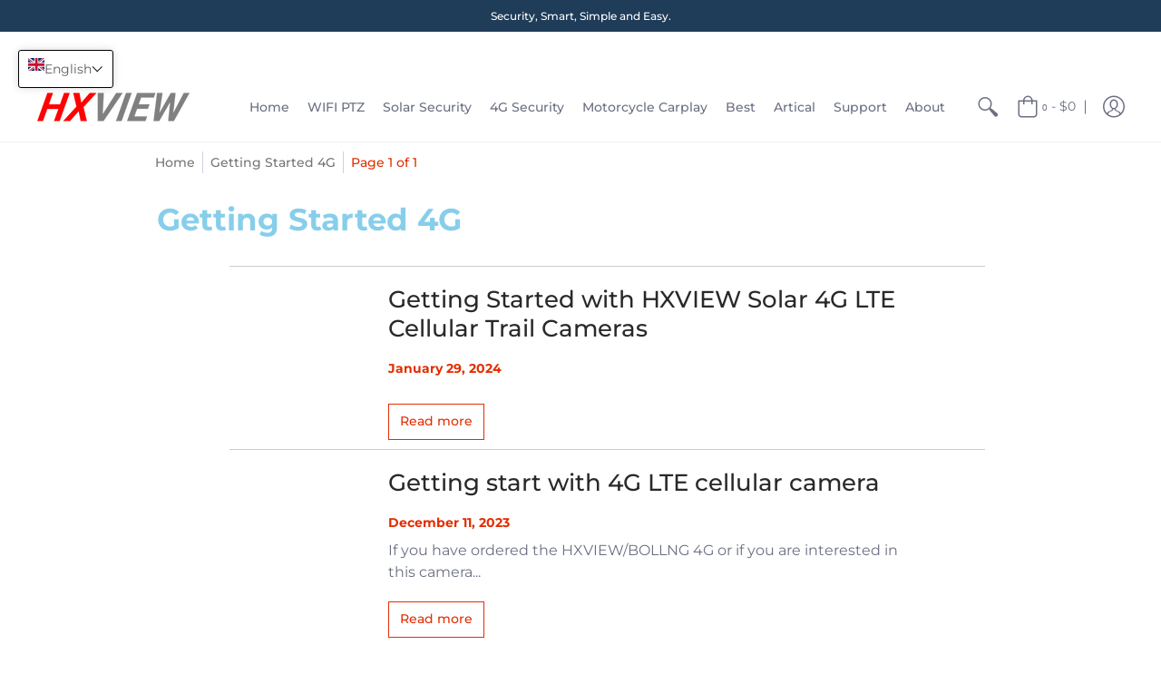

--- FILE ---
content_type: text/javascript
request_url: https://www.ebulwark.com/cdn/shop/t/13/assets/ndnapps-easyfaqs.js?v=49910414925845447591701230543
body_size: 90147
content:
var ndn_faqs_data = "[base64]/[base64]/[base64]/[base64]/[base64]/[base64]/[base64]/[base64]/[base64]/[base64]";var ndn_faqs_category_data = "[base64]/[base64]/[base64]/[base64]/[base64]/[base64]/[base64]/[base64]";var margin_top = 20;
if(typeof jQuery == 'undefined' || typeof jQuery.fn.on == 'undefined') {
/*! jQuery v1.12.0 */
!function(a,b){"object"==typeof module&&"object"==typeof module.exports?module.exports=a.document?b(a,!0):function(a){if(!a.document)throw new Error("jQuery requires a window with a document");return b(a)}:b(a)}("undefined"!=typeof window?window:this,function(a,b){var c=[],d=a.document,e=c.slice,f=c.concat,g=c.push,h=c.indexOf,i={},j=i.toString,k=i.hasOwnProperty,l={},m="1.12.0",n=function(a,b){return new n.fn.init(a,b)},o=/^[\s\uFEFF\xA0]+|[\s\uFEFF\xA0]+$/g,p=/^-ms-/,q=/-([\da-z])/gi,r=function(a,b){return b.toUpperCase()};n.fn=n.prototype={jquery:m,constructor:n,selector:"",length:0,toArray:function(){return e.call(this)},get:function(a){return null!=a?0>a?this[a+this.length]:this[a]:e.call(this)},pushStack:function(a){var b=n.merge(this.constructor(),a);return b.prevObject=this,b.context=this.context,b},each:function(a){return n.each(this,a)},map:function(a){return this.pushStack(n.map(this,function(b,c){return a.call(b,c,b)}))},slice:function(){return this.pushStack(e.apply(this,arguments))},first:function(){return this.eq(0)},last:function(){return this.eq(-1)},eq:function(a){var b=this.length,c=+a+(0>a?b:0);return this.pushStack(c>=0&&b>c?[this[c]]:[])},end:function(){return this.prevObject||this.constructor()},push:g,sort:c.sort,splice:c.splice},n.extend=n.fn.extend=function(){var a,b,c,d,e,f,g=arguments[0]||{},h=1,i=arguments.length,j=!1;for("boolean"==typeof g&&(j=g,g=arguments[h]||{},h++),"object"==typeof g||n.isFunction(g)||(g={}),h===i&&(g=this,h--);i>h;h++)if(null!=(e=arguments[h]))for(d in e)a=g[d],c=e[d],g!==c&&(j&&c&&(n.isPlainObject(c)||(b=n.isArray(c)))?(b?(b=!1,f=a&&n.isArray(a)?a:[]):f=a&&n.isPlainObject(a)?a:{},g[d]=n.extend(j,f,c)):void 0!==c&&(g[d]=c));return g},n.extend({expando:"jQuery"+(m+Math.random()).replace(/\D/g,""),isReady:!0,error:function(a){throw new Error(a)},noop:function(){},isFunction:function(a){return"function"===n.type(a)},isArray:Array.isArray||function(a){return"array"===n.type(a)},isWindow:function(a){return null!=a&&a==a.window},isNumeric:function(a){var b=a&&a.toString();return!n.isArray(a)&&b-parseFloat(b)+1>=0},isEmptyObject:function(a){var b;for(b in a)return!1;return!0},isPlainObject:function(a){var b;if(!a||"object"!==n.type(a)||a.nodeType||n.isWindow(a))return!1;try{if(a.constructor&&!k.call(a,"constructor")&&!k.call(a.constructor.prototype,"isPrototypeOf"))return!1}catch(c){return!1}if(!l.ownFirst)for(b in a)return k.call(a,b);for(b in a);return void 0===b||k.call(a,b)},type:function(a){return null==a?a+"":"object"==typeof a||"function"==typeof a?i[j.call(a)]||"object":typeof a},globalEval:function(b){b&&n.trim(b)&&(a.execScript||function(b){a.eval.call(a,b)})(b)},camelCase:function(a){return a.replace(p,"ms-").replace(q,r)},nodeName:function(a,b){return a.nodeName&&a.nodeName.toLowerCase()===b.toLowerCase()},each:function(a,b){var c,d=0;if(s(a)){for(c=a.length;c>d;d++)if(b.call(a[d],d,a[d])===!1)break}else for(d in a)if(b.call(a[d],d,a[d])===!1)break;return a},trim:function(a){return null==a?"":(a+"").replace(o,"")},makeArray:function(a,b){var c=b||[];return null!=a&&(s(Object(a))?n.merge(c,"string"==typeof a?[a]:a):g.call(c,a)),c},inArray:function(a,b,c){var d;if(b){if(h)return h.call(b,a,c);for(d=b.length,c=c?0>c?Math.max(0,d+c):c:0;d>c;c++)if(c in b&&b[c]===a)return c}return-1},merge:function(a,b){var c=+b.length,d=0,e=a.length;while(c>d)a[e++]=b[d++];if(c!==c)while(void 0!==b[d])a[e++]=b[d++];return a.length=e,a},grep:function(a,b,c){for(var d,e=[],f=0,g=a.length,h=!c;g>f;f++)d=!b(a[f],f),d!==h&&e.push(a[f]);return e},map:function(a,b,c){var d,e,g=0,h=[];if(s(a))for(d=a.length;d>g;g++)e=b(a[g],g,c),null!=e&&h.push(e);else for(g in a)e=b(a[g],g,c),null!=e&&h.push(e);return f.apply([],h)},guid:1,proxy:function(a,b){var c,d,f;return"string"==typeof b&&(f=a[b],b=a,a=f),n.isFunction(a)?(c=e.call(arguments,2),d=function(){return a.apply(b||this,c.concat(e.call(arguments)))},d.guid=a.guid=a.guid||n.guid++,d):void 0},now:function(){return+new Date},support:l}),"function"==typeof Symbol&&(n.fn[Symbol.iterator]=c[Symbol.iterator]),n.each("Boolean Number String Function Array Date RegExp Object Error Symbol".split(" "),function(a,b){i["[object "+b+"]"]=b.toLowerCase()});function s(a){var b=!!a&&"length"in a&&a.length,c=n.type(a);return"function"===c||n.isWindow(a)?!1:"array"===c||0===b||"number"==typeof b&&b>0&&b-1 in a}var t=function(a){var b,c,d,e,f,g,h,i,j,k,l,m,n,o,p,q,r,s,t,u="sizzle"+1*new Date,v=a.document,w=0,x=0,y=ga(),z=ga(),A=ga(),B=function(a,b){return a===b&&(l=!0),0},C=1<<31,D={}.hasOwnProperty,E=[],F=E.pop,G=E.push,H=E.push,I=E.slice,J=function(a,b){for(var c=0,d=a.length;d>c;c++)if(a[c]===b)return c;return-1},K="checked|selected|async|autofocus|autoplay|controls|defer|disabled|hidden|ismap|loop|multiple|open|readonly|required|scoped",L="[\\x20\\t\\r\\n\\f]",M="(?:\\\\.|[\\w-]|[^\\x00-\\xa0])+",N="\\["+L+"*("+M+")(?:"+L+"*([*^$|!~]?=)"+L+"*(?:'((?:\\\\.|[^\\\\'])*)'|\"((?:\\\\.|[^\\\\\"])*)\"|("+M+"))|)"+L+"*\\]",O=":("+M+")(?:\\((('((?:\\\\.|[^\\\\'])*)'|\"((?:\\\\.|[^\\\\\"])*)\")|((?:\\\\.|[^\\\\()[\\]]|"+N+")*)|.*)\\)|)",P=new RegExp(L+"+","g"),Q=new RegExp("^"+L+"+|((?:^|[^\\\\])(?:\\\\.)*)"+L+"+$","g"),R=new RegExp("^"+L+"*,"+L+"*"),S=new RegExp("^"+L+"*([>+~]|"+L+")"+L+"*"),T=new RegExp("="+L+"*([^\\]'\"]*?)"+L+"*\\]","g"),U=new RegExp(O),V=new RegExp("^"+M+"$"),W={ID:new RegExp("^#("+M+")"),CLASS:new RegExp("^\\.("+M+")"),TAG:new RegExp("^("+M+"|[*])"),ATTR:new RegExp("^"+N),PSEUDO:new RegExp("^"+O),CHILD:new RegExp("^:(only|first|last|nth|nth-last)-(child|of-type)(?:\\("+L+"*(even|odd|(([+-]|)(\\d*)n|)"+L+"*(?:([+-]|)"+L+"*(\\d+)|))"+L+"*\\)|)","i"),bool:new RegExp("^(?:"+K+")$","i"),needsContext:new RegExp("^"+L+"*[>+~]|:(even|odd|eq|gt|lt|nth|first|last)(?:\\("+L+"*((?:-\\d)?\\d*)"+L+"*\\)|)(?=[^-]|$)","i")},X=/^(?:input|select|textarea|button)$/i,Y=/^h\d$/i,Z=/^[^{]+\{\s*\[native \w/,$=/^(?:#([\w-]+)|(\w+)|\.([\w-]+))$/,_=/[+~]/,aa=/'|\\/g,ba=new RegExp("\\\\([\\da-f]{1,6}"+L+"?|("+L+")|.)","ig"),ca=function(a,b,c){var d="0x"+b-65536;return d!==d||c?b:0>d?String.fromCharCode(d+65536):String.fromCharCode(d>>10|55296,1023&d|56320)},da=function(){m()};try{H.apply(E=I.call(v.childNodes),v.childNodes),E[v.childNodes.length].nodeType}catch(ea){H={apply:E.length?function(a,b){G.apply(a,I.call(b))}:function(a,b){var c=a.length,d=0;while(a[c++]=b[d++]);a.length=c-1}}}function fa(a,b,d,e){var f,h,j,k,l,o,r,s,w=b&&b.ownerDocument,x=b?b.nodeType:9;if(d=d||[],"string"!=typeof a||!a||1!==x&&9!==x&&11!==x)return d;if(!e&&((b?b.ownerDocument||b:v)!==n&&m(b),b=b||n,p)){if(11!==x&&(o=$.exec(a)))if(f=o[1]){if(9===x){if(!(j=b.getElementById(f)))return d;if(j.id===f)return d.push(j),d}else if(w&&(j=w.getElementById(f))&&t(b,j)&&j.id===f)return d.push(j),d}else{if(o[2])return H.apply(d,b.getElementsByTagName(a)),d;if((f=o[3])&&c.getElementsByClassName&&b.getElementsByClassName)return H.apply(d,b.getElementsByClassName(f)),d}if(c.qsa&&!A[a+" "]&&(!q||!q.test(a))){if(1!==x)w=b,s=a;else if("object"!==b.nodeName.toLowerCase()){(k=b.getAttribute("id"))?k=k.replace(aa,"\\$&"):b.setAttribute("id",k=u),r=g(a),h=r.length,l=V.test(k)?"#"+k:"[id='"+k+"']";while(h--)r[h]=l+" "+qa(r[h]);s=r.join(","),w=_.test(a)&&oa(b.parentNode)||b}if(s)try{return H.apply(d,w.querySelectorAll(s)),d}catch(y){}finally{k===u&&b.removeAttribute("id")}}}return i(a.replace(Q,"$1"),b,d,e)}function ga(){var a=[];function b(c,e){return a.push(c+" ")>d.cacheLength&&delete b[a.shift()],b[c+" "]=e}return b}function ha(a){return a[u]=!0,a}function ia(a){var b=n.createElement("div");try{return!!a(b)}catch(c){return!1}finally{b.parentNode&&b.parentNode.removeChild(b),b=null}}function ja(a,b){var c=a.split("|"),e=c.length;while(e--)d.attrHandle[c[e]]=b}function ka(a,b){var c=b&&a,d=c&&1===a.nodeType&&1===b.nodeType&&(~b.sourceIndex||C)-(~a.sourceIndex||C);if(d)return d;if(c)while(c=c.nextSibling)if(c===b)return-1;return a?1:-1}function la(a){return function(b){var c=b.nodeName.toLowerCase();return"input"===c&&b.type===a}}function ma(a){return function(b){var c=b.nodeName.toLowerCase();return("input"===c||"button"===c)&&b.type===a}}function na(a){return ha(function(b){return b=+b,ha(function(c,d){var e,f=a([],c.length,b),g=f.length;while(g--)c[e=f[g]]&&(c[e]=!(d[e]=c[e]))})})}function oa(a){return a&&"undefined"!=typeof a.getElementsByTagName&&a}c=fa.support={},f=fa.isXML=function(a){var b=a&&(a.ownerDocument||a).documentElement;return b?"HTML"!==b.nodeName:!1},m=fa.setDocument=function(a){var b,e,g=a?a.ownerDocument||a:v;return g!==n&&9===g.nodeType&&g.documentElement?(n=g,o=n.documentElement,p=!f(n),(e=n.defaultView)&&e.top!==e&&(e.addEventListener?e.addEventListener("unload",da,!1):e.attachEvent&&e.attachEvent("onunload",da)),c.attributes=ia(function(a){return a.className="i",!a.getAttribute("className")}),c.getElementsByTagName=ia(function(a){return a.appendChild(n.createComment("")),!a.getElementsByTagName("*").length}),c.getElementsByClassName=Z.test(n.getElementsByClassName),c.getById=ia(function(a){return o.appendChild(a).id=u,!n.getElementsByName||!n.getElementsByName(u).length}),c.getById?(d.find.ID=function(a,b){if("undefined"!=typeof b.getElementById&&p){var c=b.getElementById(a);return c?[c]:[]}},d.filter.ID=function(a){var b=a.replace(ba,ca);return function(a){return a.getAttribute("id")===b}}):(delete d.find.ID,d.filter.ID=function(a){var b=a.replace(ba,ca);return function(a){var c="undefined"!=typeof a.getAttributeNode&&a.getAttributeNode("id");return c&&c.value===b}}),d.find.TAG=c.getElementsByTagName?function(a,b){return"undefined"!=typeof b.getElementsByTagName?b.getElementsByTagName(a):c.qsa?b.querySelectorAll(a):void 0}:function(a,b){var c,d=[],e=0,f=b.getElementsByTagName(a);if("*"===a){while(c=f[e++])1===c.nodeType&&d.push(c);return d}return f},d.find.CLASS=c.getElementsByClassName&&function(a,b){return"undefined"!=typeof b.getElementsByClassName&&p?b.getElementsByClassName(a):void 0},r=[],q=[],(c.qsa=Z.test(n.querySelectorAll))&&(ia(function(a){o.appendChild(a).innerHTML="<a id='"+u+"'></a><select id='"+u+"-\r\\' msallowcapture=''><option selected=''></option></select>",a.querySelectorAll("[msallowcapture^='']").length&&q.push("[*^$]="+L+"*(?:''|\"\")"),a.querySelectorAll("[selected]").length||q.push("\\["+L+"*(?:value|"+K+")"),a.querySelectorAll("[id~="+u+"-]").length||q.push("~="),a.querySelectorAll(":checked").length||q.push(":checked"),a.querySelectorAll("a#"+u+"+*").length||q.push(".#.+[+~]")}),ia(function(a){var b=n.createElement("input");b.setAttribute("type","hidden"),a.appendChild(b).setAttribute("name","D"),a.querySelectorAll("[name=d]").length&&q.push("name"+L+"*[*^$|!~]?="),a.querySelectorAll(":enabled").length||q.push(":enabled",":disabled"),a.querySelectorAll("*,:x"),q.push(",.*:")})),(c.matchesSelector=Z.test(s=o.matches||o.webkitMatchesSelector||o.mozMatchesSelector||o.oMatchesSelector||o.msMatchesSelector))&&ia(function(a){c.disconnectedMatch=s.call(a,"div"),s.call(a,"[s!='']:x"),r.push("!=",O)}),q=q.length&&new RegExp(q.join("|")),r=r.length&&new RegExp(r.join("|")),b=Z.test(o.compareDocumentPosition),t=b||Z.test(o.contains)?function(a,b){var c=9===a.nodeType?a.documentElement:a,d=b&&b.parentNode;return a===d||!(!d||1!==d.nodeType||!(c.contains?c.contains(d):a.compareDocumentPosition&&16&a.compareDocumentPosition(d)))}:function(a,b){if(b)while(b=b.parentNode)if(b===a)return!0;return!1},B=b?function(a,b){if(a===b)return l=!0,0;var d=!a.compareDocumentPosition-!b.compareDocumentPosition;return d?d:(d=(a.ownerDocument||a)===(b.ownerDocument||b)?a.compareDocumentPosition(b):1,1&d||!c.sortDetached&&b.compareDocumentPosition(a)===d?a===n||a.ownerDocument===v&&t(v,a)?-1:b===n||b.ownerDocument===v&&t(v,b)?1:k?J(k,a)-J(k,b):0:4&d?-1:1)}:function(a,b){if(a===b)return l=!0,0;var c,d=0,e=a.parentNode,f=b.parentNode,g=[a],h=[b];if(!e||!f)return a===n?-1:b===n?1:e?-1:f?1:k?J(k,a)-J(k,b):0;if(e===f)return ka(a,b);c=a;while(c=c.parentNode)g.unshift(c);c=b;while(c=c.parentNode)h.unshift(c);while(g[d]===h[d])d++;return d?ka(g[d],h[d]):g[d]===v?-1:h[d]===v?1:0},n):n},fa.matches=function(a,b){return fa(a,null,null,b)},fa.matchesSelector=function(a,b){if((a.ownerDocument||a)!==n&&m(a),b=b.replace(T,"='$1']"),c.matchesSelector&&p&&!A[b+" "]&&(!r||!r.test(b))&&(!q||!q.test(b)))try{var d=s.call(a,b);if(d||c.disconnectedMatch||a.document&&11!==a.document.nodeType)return d}catch(e){}return fa(b,n,null,[a]).length>0},fa.contains=function(a,b){return(a.ownerDocument||a)!==n&&m(a),t(a,b)},fa.attr=function(a,b){(a.ownerDocument||a)!==n&&m(a);var e=d.attrHandle[b.toLowerCase()],f=e&&D.call(d.attrHandle,b.toLowerCase())?e(a,b,!p):void 0;return void 0!==f?f:c.attributes||!p?a.getAttribute(b):(f=a.getAttributeNode(b))&&f.specified?f.value:null},fa.error=function(a){throw new Error("Syntax error, unrecognized expression: "+a)},fa.uniqueSort=function(a){var b,d=[],e=0,f=0;if(l=!c.detectDuplicates,k=!c.sortStable&&a.slice(0),a.sort(B),l){while(b=a[f++])b===a[f]&&(e=d.push(f));while(e--)a.splice(d[e],1)}return k=null,a},e=fa.getText=function(a){var b,c="",d=0,f=a.nodeType;if(f){if(1===f||9===f||11===f){if("string"==typeof a.textContent)return a.textContent;for(a=a.firstChild;a;a=a.nextSibling)c+=e(a)}else if(3===f||4===f)return a.nodeValue}else while(b=a[d++])c+=e(b);return c},d=fa.selectors={cacheLength:50,createPseudo:ha,match:W,attrHandle:{},find:{},relative:{">":{dir:"parentNode",first:!0}," ":{dir:"parentNode"},"+":{dir:"previousSibling",first:!0},"~":{dir:"previousSibling"}},preFilter:{ATTR:function(a){return a[1]=a[1].replace(ba,ca),a[3]=(a[3]||a[4]||a[5]||"").replace(ba,ca),"~="===a[2]&&(a[3]=" "+a[3]+" "),a.slice(0,4)},CHILD:function(a){return a[1]=a[1].toLowerCase(),"nth"===a[1].slice(0,3)?(a[3]||fa.error(a[0]),a[4]=+(a[4]?a[5]+(a[6]||1):2*("even"===a[3]||"odd"===a[3])),a[5]=+(a[7]+a[8]||"odd"===a[3])):a[3]&&fa.error(a[0]),a},PSEUDO:function(a){var b,c=!a[6]&&a[2];return W.CHILD.test(a[0])?null:(a[3]?a[2]=a[4]||a[5]||"":c&&U.test(c)&&(b=g(c,!0))&&(b=c.indexOf(")",c.length-b)-c.length)&&(a[0]=a[0].slice(0,b),a[2]=c.slice(0,b)),a.slice(0,3))}},filter:{TAG:function(a){var b=a.replace(ba,ca).toLowerCase();return"*"===a?function(){return!0}:function(a){return a.nodeName&&a.nodeName.toLowerCase()===b}},CLASS:function(a){var b=y[a+" "];return b||(b=new RegExp("(^|"+L+")"+a+"("+L+"|$)"))&&y(a,function(a){return b.test("string"==typeof a.className&&a.className||"undefined"!=typeof a.getAttribute&&a.getAttribute("class")||"")})},ATTR:function(a,b,c){return function(d){var e=fa.attr(d,a);return null==e?"!="===b:b?(e+="","="===b?e===c:"!="===b?e!==c:"^="===b?c&&0===e.indexOf(c):"*="===b?c&&e.indexOf(c)>-1:"$="===b?c&&e.slice(-c.length)===c:"~="===b?(" "+e.replace(P," ")+" ").indexOf(c)>-1:"|="===b?e===c||e.slice(0,c.length+1)===c+"-":!1):!0}},CHILD:function(a,b,c,d,e){var f="nth"!==a.slice(0,3),g="last"!==a.slice(-4),h="of-type"===b;return 1===d&&0===e?function(a){return!!a.parentNode}:function(b,c,i){var j,k,l,m,n,o,p=f!==g?"nextSibling":"previousSibling",q=b.parentNode,r=h&&b.nodeName.toLowerCase(),s=!i&&!h,t=!1;if(q){if(f){while(p){m=b;while(m=m[p])if(h?m.nodeName.toLowerCase()===r:1===m.nodeType)return!1;o=p="only"===a&&!o&&"nextSibling"}return!0}if(o=[g?q.firstChild:q.lastChild],g&&s){m=q,l=m[u]||(m[u]={}),k=l[m.uniqueID]||(l[m.uniqueID]={}),j=k[a]||[],n=j[0]===w&&j[1],t=n&&j[2],m=n&&q.childNodes[n];while(m=++n&&m&&m[p]||(t=n=0)||o.pop())if(1===m.nodeType&&++t&&m===b){k[a]=[w,n,t];break}}else if(s&&(m=b,l=m[u]||(m[u]={}),k=l[m.uniqueID]||(l[m.uniqueID]={}),j=k[a]||[],n=j[0]===w&&j[1],t=n),t===!1)while(m=++n&&m&&m[p]||(t=n=0)||o.pop())if((h?m.nodeName.toLowerCase()===r:1===m.nodeType)&&++t&&(s&&(l=m[u]||(m[u]={}),k=l[m.uniqueID]||(l[m.uniqueID]={}),k[a]=[w,t]),m===b))break;return t-=e,t===d||t%d===0&&t/d>=0}}},PSEUDO:function(a,b){var c,e=d.pseudos[a]||d.setFilters[a.toLowerCase()]||fa.error("unsupported pseudo: "+a);return e[u]?e(b):e.length>1?(c=[a,a,"",b],d.setFilters.hasOwnProperty(a.toLowerCase())?ha(function(a,c){var d,f=e(a,b),g=f.length;while(g--)d=J(a,f[g]),a[d]=!(c[d]=f[g])}):function(a){return e(a,0,c)}):e}},pseudos:{not:ha(function(a){var b=[],c=[],d=h(a.replace(Q,"$1"));return d[u]?ha(function(a,b,c,e){var f,g=d(a,null,e,[]),h=a.length;while(h--)(f=g[h])&&(a[h]=!(b[h]=f))}):function(a,e,f){return b[0]=a,d(b,null,f,c),b[0]=null,!c.pop()}}),has:ha(function(a){return function(b){return fa(a,b).length>0}}),contains:ha(function(a){return a=a.replace(ba,ca),function(b){return(b.textContent||b.innerText||e(b)).indexOf(a)>-1}}),lang:ha(function(a){return V.test(a||"")||fa.error("unsupported lang: "+a),a=a.replace(ba,ca).toLowerCase(),function(b){var c;do if(c=p?b.lang:b.getAttribute("xml:lang")||b.getAttribute("lang"))return c=c.toLowerCase(),c===a||0===c.indexOf(a+"-");while((b=b.parentNode)&&1===b.nodeType);return!1}}),target:function(b){var c=a.location&&a.location.hash;return c&&c.slice(1)===b.id},root:function(a){return a===o},focus:function(a){return a===n.activeElement&&(!n.hasFocus||n.hasFocus())&&!!(a.type||a.href||~a.tabIndex)},enabled:function(a){return a.disabled===!1},disabled:function(a){return a.disabled===!0},checked:function(a){var b=a.nodeName.toLowerCase();return"input"===b&&!!a.checked||"option"===b&&!!a.selected},selected:function(a){return a.parentNode&&a.parentNode.selectedIndex,a.selected===!0},empty:function(a){for(a=a.firstChild;a;a=a.nextSibling)if(a.nodeType<6)return!1;return!0},parent:function(a){return!d.pseudos.empty(a)},header:function(a){return Y.test(a.nodeName)},input:function(a){return X.test(a.nodeName)},button:function(a){var b=a.nodeName.toLowerCase();return"input"===b&&"button"===a.type||"button"===b},text:function(a){var b;return"input"===a.nodeName.toLowerCase()&&"text"===a.type&&(null==(b=a.getAttribute("type"))||"text"===b.toLowerCase())},first:na(function(){return[0]}),last:na(function(a,b){return[b-1]}),eq:na(function(a,b,c){return[0>c?c+b:c]}),even:na(function(a,b){for(var c=0;b>c;c+=2)a.push(c);return a}),odd:na(function(a,b){for(var c=1;b>c;c+=2)a.push(c);return a}),lt:na(function(a,b,c){for(var d=0>c?c+b:c;--d>=0;)a.push(d);return a}),gt:na(function(a,b,c){for(var d=0>c?c+b:c;++d<b;)a.push(d);return a})}},d.pseudos.nth=d.pseudos.eq;for(b in{radio:!0,checkbox:!0,file:!0,password:!0,image:!0})d.pseudos[b]=la(b);for(b in{submit:!0,reset:!0})d.pseudos[b]=ma(b);function pa(){}pa.prototype=d.filters=d.pseudos,d.setFilters=new pa,g=fa.tokenize=function(a,b){var c,e,f,g,h,i,j,k=z[a+" "];if(k)return b?0:k.slice(0);h=a,i=[],j=d.preFilter;while(h){(!c||(e=R.exec(h)))&&(e&&(h=h.slice(e[0].length)||h),i.push(f=[])),c=!1,(e=S.exec(h))&&(c=e.shift(),f.push({value:c,type:e[0].replace(Q," ")}),h=h.slice(c.length));for(g in d.filter)!(e=W[g].exec(h))||j[g]&&!(e=j[g](e))||(c=e.shift(),f.push({value:c,type:g,matches:e}),h=h.slice(c.length));if(!c)break}return b?h.length:h?fa.error(a):z(a,i).slice(0)};function qa(a){for(var b=0,c=a.length,d="";c>b;b++)d+=a[b].value;return d}function ra(a,b,c){var d=b.dir,e=c&&"parentNode"===d,f=x++;return b.first?function(b,c,f){while(b=b[d])if(1===b.nodeType||e)return a(b,c,f)}:function(b,c,g){var h,i,j,k=[w,f];if(g){while(b=b[d])if((1===b.nodeType||e)&&a(b,c,g))return!0}else while(b=b[d])if(1===b.nodeType||e){if(j=b[u]||(b[u]={}),i=j[b.uniqueID]||(j[b.uniqueID]={}),(h=i[d])&&h[0]===w&&h[1]===f)return k[2]=h[2];if(i[d]=k,k[2]=a(b,c,g))return!0}}}function sa(a){return a.length>1?function(b,c,d){var e=a.length;while(e--)if(!a[e](b,c,d))return!1;return!0}:a[0]}function ta(a,b,c){for(var d=0,e=b.length;e>d;d++)fa(a,b[d],c);return c}function ua(a,b,c,d,e){for(var f,g=[],h=0,i=a.length,j=null!=b;i>h;h++)(f=a[h])&&(!c||c(f,d,e))&&(g.push(f),j&&b.push(h));return g}function va(a,b,c,d,e,f){return d&&!d[u]&&(d=va(d)),e&&!e[u]&&(e=va(e,f)),ha(function(f,g,h,i){var j,k,l,m=[],n=[],o=g.length,p=f||ta(b||"*",h.nodeType?[h]:h,[]),q=!a||!f&&b?p:ua(p,m,a,h,i),r=c?e||(f?a:o||d)?[]:g:q;if(c&&c(q,r,h,i),d){j=ua(r,n),d(j,[],h,i),k=j.length;while(k--)(l=j[k])&&(r[n[k]]=!(q[n[k]]=l))}if(f){if(e||a){if(e){j=[],k=r.length;while(k--)(l=r[k])&&j.push(q[k]=l);e(null,r=[],j,i)}k=r.length;while(k--)(l=r[k])&&(j=e?J(f,l):m[k])>-1&&(f[j]=!(g[j]=l))}}else r=ua(r===g?r.splice(o,r.length):r),e?e(null,g,r,i):H.apply(g,r)})}function wa(a){for(var b,c,e,f=a.length,g=d.relative[a[0].type],h=g||d.relative[" "],i=g?1:0,k=ra(function(a){return a===b},h,!0),l=ra(function(a){return J(b,a)>-1},h,!0),m=[function(a,c,d){var e=!g&&(d||c!==j)||((b=c).nodeType?k(a,c,d):l(a,c,d));return b=null,e}];f>i;i++)if(c=d.relative[a[i].type])m=[ra(sa(m),c)];else{if(c=d.filter[a[i].type].apply(null,a[i].matches),c[u]){for(e=++i;f>e;e++)if(d.relative[a[e].type])break;return va(i>1&&sa(m),i>1&&qa(a.slice(0,i-1).concat({value:" "===a[i-2].type?"*":""})).replace(Q,"$1"),c,e>i&&wa(a.slice(i,e)),f>e&&wa(a=a.slice(e)),f>e&&qa(a))}m.push(c)}return sa(m)}function xa(a,b){var c=b.length>0,e=a.length>0,f=function(f,g,h,i,k){var l,o,q,r=0,s="0",t=f&&[],u=[],v=j,x=f||e&&d.find.TAG("*",k),y=w+=null==v?1:Math.random()||.1,z=x.length;for(k&&(j=g===n||g||k);s!==z&&null!=(l=x[s]);s++){if(e&&l){o=0,g||l.ownerDocument===n||(m(l),h=!p);while(q=a[o++])if(q(l,g||n,h)){i.push(l);break}k&&(w=y)}c&&((l=!q&&l)&&r--,f&&t.push(l))}if(r+=s,c&&s!==r){o=0;while(q=b[o++])q(t,u,g,h);if(f){if(r>0)while(s--)t[s]||u[s]||(u[s]=F.call(i));u=ua(u)}H.apply(i,u),k&&!f&&u.length>0&&r+b.length>1&&fa.uniqueSort(i)}return k&&(w=y,j=v),t};return c?ha(f):f}return h=fa.compile=function(a,b){var c,d=[],e=[],f=A[a+" "];if(!f){b||(b=g(a)),c=b.length;while(c--)f=wa(b[c]),f[u]?d.push(f):e.push(f);f=A(a,xa(e,d)),f.selector=a}return f},i=fa.select=function(a,b,e,f){var i,j,k,l,m,n="function"==typeof a&&a,o=!f&&g(a=n.selector||a);if(e=e||[],1===o.length){if(j=o[0]=o[0].slice(0),j.length>2&&"ID"===(k=j[0]).type&&c.getById&&9===b.nodeType&&p&&d.relative[j[1].type]){if(b=(d.find.ID(k.matches[0].replace(ba,ca),b)||[])[0],!b)return e;n&&(b=b.parentNode),a=a.slice(j.shift().value.length)}i=W.needsContext.test(a)?0:j.length;while(i--){if(k=j[i],d.relative[l=k.type])break;if((m=d.find[l])&&(f=m(k.matches[0].replace(ba,ca),_.test(j[0].type)&&oa(b.parentNode)||b))){if(j.splice(i,1),a=f.length&&qa(j),!a)return H.apply(e,f),e;break}}}return(n||h(a,o))(f,b,!p,e,!b||_.test(a)&&oa(b.parentNode)||b),e},c.sortStable=u.split("").sort(B).join("")===u,c.detectDuplicates=!!l,m(),c.sortDetached=ia(function(a){return 1&a.compareDocumentPosition(n.createElement("div"))}),ia(function(a){return a.innerHTML="<a href='#'></a>","#"===a.firstChild.getAttribute("href")})||ja("type|href|height|width",function(a,b,c){return c?void 0:a.getAttribute(b,"type"===b.toLowerCase()?1:2)}),c.attributes&&ia(function(a){return a.innerHTML="<input/>",a.firstChild.setAttribute("value",""),""===a.firstChild.getAttribute("value")})||ja("value",function(a,b,c){return c||"input"!==a.nodeName.toLowerCase()?void 0:a.defaultValue}),ia(function(a){return null==a.getAttribute("disabled")})||ja(K,function(a,b,c){var d;return c?void 0:a[b]===!0?b.toLowerCase():(d=a.getAttributeNode(b))&&d.specified?d.value:null}),fa}(a);n.find=t,n.expr=t.selectors,n.expr[":"]=n.expr.pseudos,n.uniqueSort=n.unique=t.uniqueSort,n.text=t.getText,n.isXMLDoc=t.isXML,n.contains=t.contains;var u=function(a,b,c){var d=[],e=void 0!==c;while((a=a[b])&&9!==a.nodeType)if(1===a.nodeType){if(e&&n(a).is(c))break;d.push(a)}return d},v=function(a,b){for(var c=[];a;a=a.nextSibling)1===a.nodeType&&a!==b&&c.push(a);return c},w=n.expr.match.needsContext,x=/^<([\w-]+)\s*\/?>(?:<\/\1>|)$/,y=/^.[^:#\[\.,]*$/;function z(a,b,c){if(n.isFunction(b))return n.grep(a,function(a,d){return!!b.call(a,d,a)!==c});if(b.nodeType)return n.grep(a,function(a){return a===b!==c});if("string"==typeof b){if(y.test(b))return n.filter(b,a,c);b=n.filter(b,a)}return n.grep(a,function(a){return n.inArray(a,b)>-1!==c})}n.filter=function(a,b,c){var d=b[0];return c&&(a=":not("+a+")"),1===b.length&&1===d.nodeType?n.find.matchesSelector(d,a)?[d]:[]:n.find.matches(a,n.grep(b,function(a){return 1===a.nodeType}))},n.fn.extend({find:function(a){var b,c=[],d=this,e=d.length;if("string"!=typeof a)return this.pushStack(n(a).filter(function(){for(b=0;e>b;b++)if(n.contains(d[b],this))return!0}));for(b=0;e>b;b++)n.find(a,d[b],c);return c=this.pushStack(e>1?n.unique(c):c),c.selector=this.selector?this.selector+" "+a:a,c},filter:function(a){return this.pushStack(z(this,a||[],!1))},not:function(a){return this.pushStack(z(this,a||[],!0))},is:function(a){return!!z(this,"string"==typeof a&&w.test(a)?n(a):a||[],!1).length}});var A,B=/^(?:\s*(<[\w\W]+>)[^>]*|#([\w-]*))$/,C=n.fn.init=function(a,b,c){var e,f;if(!a)return this;if(c=c||A,"string"==typeof a){if(e="<"===a.charAt(0)&&">"===a.charAt(a.length-1)&&a.length>=3?[null,a,null]:B.exec(a),!e||!e[1]&&b)return!b||b.jquery?(b||c).find(a):this.constructor(b).find(a);if(e[1]){if(b=b instanceof n?b[0]:b,n.merge(this,n.parseHTML(e[1],b&&b.nodeType?b.ownerDocument||b:d,!0)),x.test(e[1])&&n.isPlainObject(b))for(e in b)n.isFunction(this[e])?this[e](b[e]):this.attr(e,b[e]);return this}if(f=d.getElementById(e[2]),f&&f.parentNode){if(f.id!==e[2])return A.find(a);this.length=1,this[0]=f}return this.context=d,this.selector=a,this}return a.nodeType?(this.context=this[0]=a,this.length=1,this):n.isFunction(a)?"undefined"!=typeof c.ready?c.ready(a):a(n):(void 0!==a.selector&&(this.selector=a.selector,this.context=a.context),n.makeArray(a,this))};C.prototype=n.fn,A=n(d);var D=/^(?:parents|prev(?:Until|All))/,E={children:!0,contents:!0,next:!0,prev:!0};n.fn.extend({has:function(a){var b,c=n(a,this),d=c.length;return this.filter(function(){for(b=0;d>b;b++)if(n.contains(this,c[b]))return!0})},closest:function(a,b){for(var c,d=0,e=this.length,f=[],g=w.test(a)||"string"!=typeof a?n(a,b||this.context):0;e>d;d++)for(c=this[d];c&&c!==b;c=c.parentNode)if(c.nodeType<11&&(g?g.index(c)>-1:1===c.nodeType&&n.find.matchesSelector(c,a))){f.push(c);break}return this.pushStack(f.length>1?n.uniqueSort(f):f)},index:function(a){return a?"string"==typeof a?n.inArray(this[0],n(a)):n.inArray(a.jquery?a[0]:a,this):this[0]&&this[0].parentNode?this.first().prevAll().length:-1},add:function(a,b){return this.pushStack(n.uniqueSort(n.merge(this.get(),n(a,b))))},addBack:function(a){return this.add(null==a?this.prevObject:this.prevObject.filter(a))}});function F(a,b){do a=a[b];while(a&&1!==a.nodeType);return a}n.each({parent:function(a){var b=a.parentNode;return b&&11!==b.nodeType?b:null},parents:function(a){return u(a,"parentNode")},parentsUntil:function(a,b,c){return u(a,"parentNode",c)},next:function(a){return F(a,"nextSibling")},prev:function(a){return F(a,"previousSibling")},nextAll:function(a){return u(a,"nextSibling")},prevAll:function(a){return u(a,"previousSibling")},nextUntil:function(a,b,c){return u(a,"nextSibling",c)},prevUntil:function(a,b,c){return u(a,"previousSibling",c)},siblings:function(a){return v((a.parentNode||{}).firstChild,a)},children:function(a){return v(a.firstChild)},contents:function(a){return n.nodeName(a,"iframe")?a.contentDocument||a.contentWindow.document:n.merge([],a.childNodes)}},function(a,b){n.fn[a]=function(c,d){var e=n.map(this,b,c);return"Until"!==a.slice(-5)&&(d=c),d&&"string"==typeof d&&(e=n.filter(d,e)),this.length>1&&(E[a]||(e=n.uniqueSort(e)),D.test(a)&&(e=e.reverse())),this.pushStack(e)}});var G=/\S+/g;function H(a){var b={};return n.each(a.match(G)||[],function(a,c){b[c]=!0}),b}n.Callbacks=function(a){a="string"==typeof a?H(a):n.extend({},a);var b,c,d,e,f=[],g=[],h=-1,i=function(){for(e=a.once,d=b=!0;g.length;h=-1){c=g.shift();while(++h<f.length)f[h].apply(c[0],c[1])===!1&&a.stopOnFalse&&(h=f.length,c=!1)}a.memory||(c=!1),b=!1,e&&(f=c?[]:"")},j={add:function(){return f&&(c&&!b&&(h=f.length-1,g.push(c)),function d(b){n.each(b,function(b,c){n.isFunction(c)?a.unique&&j.has(c)||f.push(c):c&&c.length&&"string"!==n.type(c)&&d(c)})}(arguments),c&&!b&&i()),this},remove:function(){return n.each(arguments,function(a,b){var c;while((c=n.inArray(b,f,c))>-1)f.splice(c,1),h>=c&&h--}),this},has:function(a){return a?n.inArray(a,f)>-1:f.length>0},empty:function(){return f&&(f=[]),this},disable:function(){return e=g=[],f=c="",this},disabled:function(){return!f},lock:function(){return e=!0,c||j.disable(),this},locked:function(){return!!e},fireWith:function(a,c){return e||(c=c||[],c=[a,c.slice?c.slice():c],g.push(c),b||i()),this},fire:function(){return j.fireWith(this,arguments),this},fired:function(){return!!d}};return j},n.extend({Deferred:function(a){var b=[["resolve","done",n.Callbacks("once memory"),"resolved"],["reject","fail",n.Callbacks("once memory"),"rejected"],["notify","progress",n.Callbacks("memory")]],c="pending",d={state:function(){return c},always:function(){return e.done(arguments).fail(arguments),this},then:function(){var a=arguments;return n.Deferred(function(c){n.each(b,function(b,f){var g=n.isFunction(a[b])&&a[b];e[f[1]](function(){var a=g&&g.apply(this,arguments);a&&n.isFunction(a.promise)?a.promise().progress(c.notify).done(c.resolve).fail(c.reject):c[f[0]+"With"](this===d?c.promise():this,g?[a]:arguments)})}),a=null}).promise()},promise:function(a){return null!=a?n.extend(a,d):d}},e={};return d.pipe=d.then,n.each(b,function(a,f){var g=f[2],h=f[3];d[f[1]]=g.add,h&&g.add(function(){c=h},b[1^a][2].disable,b[2][2].lock),e[f[0]]=function(){return e[f[0]+"With"](this===e?d:this,arguments),this},e[f[0]+"With"]=g.fireWith}),d.promise(e),a&&a.call(e,e),e},when:function(a){var b=0,c=e.call(arguments),d=c.length,f=1!==d||a&&n.isFunction(a.promise)?d:0,g=1===f?a:n.Deferred(),h=function(a,b,c){return function(d){b[a]=this,c[a]=arguments.length>1?e.call(arguments):d,c===i?g.notifyWith(b,c):--f||g.resolveWith(b,c)}},i,j,k;if(d>1)for(i=new Array(d),j=new Array(d),k=new Array(d);d>b;b++)c[b]&&n.isFunction(c[b].promise)?c[b].promise().progress(h(b,j,i)).done(h(b,k,c)).fail(g.reject):--f;return f||g.resolveWith(k,c),g.promise()}});var I;n.fn.ready=function(a){return n.ready.promise().done(a),this},n.extend({isReady:!1,readyWait:1,holdReady:function(a){a?n.readyWait++:n.ready(!0)},ready:function(a){(a===!0?--n.readyWait:n.isReady)||(n.isReady=!0,a!==!0&&--n.readyWait>0||(I.resolveWith(d,[n]),n.fn.triggerHandler&&(n(d).triggerHandler("ready"),n(d).off("ready"))))}});function J(){d.addEventListener?(d.removeEventListener("DOMContentLoaded",K),a.removeEventListener("load",K)):(d.detachEvent("onreadystatechange",K),a.detachEvent("onload",K))}function K(){(d.addEventListener||"load"===a.event.type||"complete"===d.readyState)&&(J(),n.ready())}n.ready.promise=function(b){if(!I)if(I=n.Deferred(),"complete"===d.readyState)a.setTimeout(n.ready);else if(d.addEventListener)d.addEventListener("DOMContentLoaded",K),a.addEventListener("load",K);else{d.attachEvent("onreadystatechange",K),a.attachEvent("onload",K);var c=!1;try{c=null==a.frameElement&&d.documentElement}catch(e){}c&&c.doScroll&&!function f(){if(!n.isReady){try{c.doScroll("left")}catch(b){return a.setTimeout(f,50)}J(),n.ready()}}()}return I.promise(b)},n.ready.promise();var L;for(L in n(l))break;l.ownFirst="0"===L,l.inlineBlockNeedsLayout=!1,n(function(){var a,b,c,e;c=d.getElementsByTagName("body")[0],c&&c.style&&(b=d.createElement("div"),e=d.createElement("div"),e.style.cssText="position:absolute;border:0;width:0;height:0;top:0;left:-9999px",c.appendChild(e).appendChild(b),"undefined"!=typeof b.style.zoom&&(b.style.cssText="display:inline;margin:0;border:0;padding:1px;width:1px;zoom:1",l.inlineBlockNeedsLayout=a=3===b.offsetWidth,a&&(c.style.zoom=1)),c.removeChild(e))}),function(){var a=d.createElement("div");l.deleteExpando=!0;try{delete a.test}catch(b){l.deleteExpando=!1}a=null}();var M=function(a){var b=n.noData[(a.nodeName+" ").toLowerCase()],c=+a.nodeType||1;return 1!==c&&9!==c?!1:!b||b!==!0&&a.getAttribute("classid")===b},N=/^(?:\{[\w\W]*\}|\[[\w\W]*\])$/,O=/([A-Z])/g;function P(a,b,c){if(void 0===c&&1===a.nodeType){var d="data-"+b.replace(O,"-$1").toLowerCase();if(c=a.getAttribute(d),"string"==typeof c){try{c="true"===c?!0:"false"===c?!1:"null"===c?null:+c+""===c?+c:N.test(c)?n.parseJSON(c):c}catch(e){}n.data(a,b,c)}else c=void 0}return c}function Q(a){var b;for(b in a)if(("data"!==b||!n.isEmptyObject(a[b]))&&"toJSON"!==b)return!1;
return!0}function R(a,b,d,e){if(M(a)){var f,g,h=n.expando,i=a.nodeType,j=i?n.cache:a,k=i?a[h]:a[h]&&h;if(k&&j[k]&&(e||j[k].data)||void 0!==d||"string"!=typeof b)return k||(k=i?a[h]=c.pop()||n.guid++:h),j[k]||(j[k]=i?{}:{toJSON:n.noop}),("object"==typeof b||"function"==typeof b)&&(e?j[k]=n.extend(j[k],b):j[k].data=n.extend(j[k].data,b)),g=j[k],e||(g.data||(g.data={}),g=g.data),void 0!==d&&(g[n.camelCase(b)]=d),"string"==typeof b?(f=g[b],null==f&&(f=g[n.camelCase(b)])):f=g,f}}function S(a,b,c){if(M(a)){var d,e,f=a.nodeType,g=f?n.cache:a,h=f?a[n.expando]:n.expando;if(g[h]){if(b&&(d=c?g[h]:g[h].data)){n.isArray(b)?b=b.concat(n.map(b,n.camelCase)):b in d?b=[b]:(b=n.camelCase(b),b=b in d?[b]:b.split(" ")),e=b.length;while(e--)delete d[b[e]];if(c?!Q(d):!n.isEmptyObject(d))return}(c||(delete g[h].data,Q(g[h])))&&(f?n.cleanData([a],!0):l.deleteExpando||g!=g.window?delete g[h]:g[h]=void 0)}}}n.extend({cache:{},noData:{"applet ":!0,"embed ":!0,"object ":"clsid:D27CDB6E-AE6D-11cf-96B8-444553540000"},hasData:function(a){return a=a.nodeType?n.cache[a[n.expando]]:a[n.expando],!!a&&!Q(a)},data:function(a,b,c){return R(a,b,c)},removeData:function(a,b){return S(a,b)},_data:function(a,b,c){return R(a,b,c,!0)},_removeData:function(a,b){return S(a,b,!0)}}),n.fn.extend({data:function(a,b){var c,d,e,f=this[0],g=f&&f.attributes;if(void 0===a){if(this.length&&(e=n.data(f),1===f.nodeType&&!n._data(f,"parsedAttrs"))){c=g.length;while(c--)g[c]&&(d=g[c].name,0===d.indexOf("data-")&&(d=n.camelCase(d.slice(5)),P(f,d,e[d])));n._data(f,"parsedAttrs",!0)}return e}return"object"==typeof a?this.each(function(){n.data(this,a)}):arguments.length>1?this.each(function(){n.data(this,a,b)}):f?P(f,a,n.data(f,a)):void 0},removeData:function(a){return this.each(function(){n.removeData(this,a)})}}),n.extend({queue:function(a,b,c){var d;return a?(b=(b||"fx")+"queue",d=n._data(a,b),c&&(!d||n.isArray(c)?d=n._data(a,b,n.makeArray(c)):d.push(c)),d||[]):void 0},dequeue:function(a,b){b=b||"fx";var c=n.queue(a,b),d=c.length,e=c.shift(),f=n._queueHooks(a,b),g=function(){n.dequeue(a,b)};"inprogress"===e&&(e=c.shift(),d--),e&&("fx"===b&&c.unshift("inprogress"),delete f.stop,e.call(a,g,f)),!d&&f&&f.empty.fire()},_queueHooks:function(a,b){var c=b+"queueHooks";return n._data(a,c)||n._data(a,c,{empty:n.Callbacks("once memory").add(function(){n._removeData(a,b+"queue"),n._removeData(a,c)})})}}),n.fn.extend({queue:function(a,b){var c=2;return"string"!=typeof a&&(b=a,a="fx",c--),arguments.length<c?n.queue(this[0],a):void 0===b?this:this.each(function(){var c=n.queue(this,a,b);n._queueHooks(this,a),"fx"===a&&"inprogress"!==c[0]&&n.dequeue(this,a)})},dequeue:function(a){return this.each(function(){n.dequeue(this,a)})},clearQueue:function(a){return this.queue(a||"fx",[])},promise:function(a,b){var c,d=1,e=n.Deferred(),f=this,g=this.length,h=function(){--d||e.resolveWith(f,[f])};"string"!=typeof a&&(b=a,a=void 0),a=a||"fx";while(g--)c=n._data(f[g],a+"queueHooks"),c&&c.empty&&(d++,c.empty.add(h));return h(),e.promise(b)}}),function(){var a;l.shrinkWrapBlocks=function(){if(null!=a)return a;a=!1;var b,c,e;return c=d.getElementsByTagName("body")[0],c&&c.style?(b=d.createElement("div"),e=d.createElement("div"),e.style.cssText="position:absolute;border:0;width:0;height:0;top:0;left:-9999px",c.appendChild(e).appendChild(b),"undefined"!=typeof b.style.zoom&&(b.style.cssText="-webkit-box-sizing:content-box;-moz-box-sizing:content-box;box-sizing:content-box;display:block;margin:0;border:0;padding:1px;width:1px;zoom:1",b.appendChild(d.createElement("div")).style.width="5px",a=3!==b.offsetWidth),c.removeChild(e),a):void 0}}();var T=/[+-]?(?:\d*\.|)\d+(?:[eE][+-]?\d+|)/.source,U=new RegExp("^(?:([+-])=|)("+T+")([a-z%]*)$","i"),V=["Top","Right","Bottom","Left"],W=function(a,b){return a=b||a,"none"===n.css(a,"display")||!n.contains(a.ownerDocument,a)};function X(a,b,c,d){var e,f=1,g=20,h=d?function(){return d.cur()}:function(){return n.css(a,b,"")},i=h(),j=c&&c[3]||(n.cssNumber[b]?"":"px"),k=(n.cssNumber[b]||"px"!==j&&+i)&&U.exec(n.css(a,b));if(k&&k[3]!==j){j=j||k[3],c=c||[],k=+i||1;do f=f||".5",k/=f,n.style(a,b,k+j);while(f!==(f=h()/i)&&1!==f&&--g)}return c&&(k=+k||+i||0,e=c[1]?k+(c[1]+1)*c[2]:+c[2],d&&(d.unit=j,d.start=k,d.end=e)),e}var Y=function(a,b,c,d,e,f,g){var h=0,i=a.length,j=null==c;if("object"===n.type(c)){e=!0;for(h in c)Y(a,b,h,c[h],!0,f,g)}else if(void 0!==d&&(e=!0,n.isFunction(d)||(g=!0),j&&(g?(b.call(a,d),b=null):(j=b,b=function(a,b,c){return j.call(n(a),c)})),b))for(;i>h;h++)b(a[h],c,g?d:d.call(a[h],h,b(a[h],c)));return e?a:j?b.call(a):i?b(a[0],c):f},Z=/^(?:checkbox|radio)$/i,$=/<([\w:-]+)/,_=/^$|\/(?:java|ecma)script/i,aa=/^\s+/,ba="abbr|article|aside|audio|bdi|canvas|data|datalist|details|dialog|figcaption|figure|footer|header|hgroup|main|mark|meter|nav|output|picture|progress|section|summary|template|time|video";function ca(a){var b=ba.split("|"),c=a.createDocumentFragment();if(c.createElement)while(b.length)c.createElement(b.pop());return c}!function(){var a=d.createElement("div"),b=d.createDocumentFragment(),c=d.createElement("input");a.innerHTML="  <link/><table></table><a href='/a'>a</a><input type='checkbox'/>",l.leadingWhitespace=3===a.firstChild.nodeType,l.tbody=!a.getElementsByTagName("tbody").length,l.htmlSerialize=!!a.getElementsByTagName("link").length,l.html5Clone="<:nav></:nav>"!==d.createElement("nav").cloneNode(!0).outerHTML,c.type="checkbox",c.checked=!0,b.appendChild(c),l.appendChecked=c.checked,a.innerHTML="<textarea>x</textarea>",l.noCloneChecked=!!a.cloneNode(!0).lastChild.defaultValue,b.appendChild(a),c=d.createElement("input"),c.setAttribute("type","radio"),c.setAttribute("checked","checked"),c.setAttribute("name","t"),a.appendChild(c),l.checkClone=a.cloneNode(!0).cloneNode(!0).lastChild.checked,l.noCloneEvent=!!a.addEventListener,a[n.expando]=1,l.attributes=!a.getAttribute(n.expando)}();var da={option:[1,"<select multiple='multiple'>","</select>"],legend:[1,"<fieldset>","</fieldset>"],area:[1,"<map>","</map>"],param:[1,"<object>","</object>"],thead:[1,"<table>","</table>"],tr:[2,"<table><tbody>","</tbody></table>"],col:[2,"<table><tbody></tbody><colgroup>","</colgroup></table>"],td:[3,"<table><tbody><tr>","</tr></tbody></table>"],_default:l.htmlSerialize?[0,"",""]:[1,"X<div>","</div>"]};da.optgroup=da.option,da.tbody=da.tfoot=da.colgroup=da.caption=da.thead,da.th=da.td;function ea(a,b){var c,d,e=0,f="undefined"!=typeof a.getElementsByTagName?a.getElementsByTagName(b||"*"):"undefined"!=typeof a.querySelectorAll?a.querySelectorAll(b||"*"):void 0;if(!f)for(f=[],c=a.childNodes||a;null!=(d=c[e]);e++)!b||n.nodeName(d,b)?f.push(d):n.merge(f,ea(d,b));return void 0===b||b&&n.nodeName(a,b)?n.merge([a],f):f}function fa(a,b){for(var c,d=0;null!=(c=a[d]);d++)n._data(c,"globalEval",!b||n._data(b[d],"globalEval"))}var ga=/<|&#?\w+;/,ha=/<tbody/i;function ia(a){Z.test(a.type)&&(a.defaultChecked=a.checked)}function ja(a,b,c,d,e){for(var f,g,h,i,j,k,m,o=a.length,p=ca(b),q=[],r=0;o>r;r++)if(g=a[r],g||0===g)if("object"===n.type(g))n.merge(q,g.nodeType?[g]:g);else if(ga.test(g)){i=i||p.appendChild(b.createElement("div")),j=($.exec(g)||["",""])[1].toLowerCase(),m=da[j]||da._default,i.innerHTML=m[1]+n.htmlPrefilter(g)+m[2],f=m[0];while(f--)i=i.lastChild;if(!l.leadingWhitespace&&aa.test(g)&&q.push(b.createTextNode(aa.exec(g)[0])),!l.tbody){g="table"!==j||ha.test(g)?"<table>"!==m[1]||ha.test(g)?0:i:i.firstChild,f=g&&g.childNodes.length;while(f--)n.nodeName(k=g.childNodes[f],"tbody")&&!k.childNodes.length&&g.removeChild(k)}n.merge(q,i.childNodes),i.textContent="";while(i.firstChild)i.removeChild(i.firstChild);i=p.lastChild}else q.push(b.createTextNode(g));i&&p.removeChild(i),l.appendChecked||n.grep(ea(q,"input"),ia),r=0;while(g=q[r++])if(d&&n.inArray(g,d)>-1)e&&e.push(g);else if(h=n.contains(g.ownerDocument,g),i=ea(p.appendChild(g),"script"),h&&fa(i),c){f=0;while(g=i[f++])_.test(g.type||"")&&c.push(g)}return i=null,p}!function(){var b,c,e=d.createElement("div");for(b in{submit:!0,change:!0,focusin:!0})c="on"+b,(l[b]=c in a)||(e.setAttribute(c,"t"),l[b]=e.attributes[c].expando===!1);e=null}();var ka=/^(?:input|select|textarea)$/i,la=/^key/,ma=/^(?:mouse|pointer|contextmenu|drag|drop)|click/,na=/^(?:focusinfocus|focusoutblur)$/,oa=/^([^.]*)(?:\.(.+)|)/;function pa(){return!0}function qa(){return!1}function ra(){try{return d.activeElement}catch(a){}}function sa(a,b,c,d,e,f){var g,h;if("object"==typeof b){"string"!=typeof c&&(d=d||c,c=void 0);for(h in b)sa(a,h,c,d,b[h],f);return a}if(null==d&&null==e?(e=c,d=c=void 0):null==e&&("string"==typeof c?(e=d,d=void 0):(e=d,d=c,c=void 0)),e===!1)e=qa;else if(!e)return a;return 1===f&&(g=e,e=function(a){return n().off(a),g.apply(this,arguments)},e.guid=g.guid||(g.guid=n.guid++)),a.each(function(){n.event.add(this,b,e,d,c)})}n.event={global:{},add:function(a,b,c,d,e){var f,g,h,i,j,k,l,m,o,p,q,r=n._data(a);if(r){c.handler&&(i=c,c=i.handler,e=i.selector),c.guid||(c.guid=n.guid++),(g=r.events)||(g=r.events={}),(k=r.handle)||(k=r.handle=function(a){return"undefined"==typeof n||a&&n.event.triggered===a.type?void 0:n.event.dispatch.apply(k.elem,arguments)},k.elem=a),b=(b||"").match(G)||[""],h=b.length;while(h--)f=oa.exec(b[h])||[],o=q=f[1],p=(f[2]||"").split(".").sort(),o&&(j=n.event.special[o]||{},o=(e?j.delegateType:j.bindType)||o,j=n.event.special[o]||{},l=n.extend({type:o,origType:q,data:d,handler:c,guid:c.guid,selector:e,needsContext:e&&n.expr.match.needsContext.test(e),namespace:p.join(".")},i),(m=g[o])||(m=g[o]=[],m.delegateCount=0,j.setup&&j.setup.call(a,d,p,k)!==!1||(a.addEventListener?a.addEventListener(o,k,!1):a.attachEvent&&a.attachEvent("on"+o,k))),j.add&&(j.add.call(a,l),l.handler.guid||(l.handler.guid=c.guid)),e?m.splice(m.delegateCount++,0,l):m.push(l),n.event.global[o]=!0);a=null}},remove:function(a,b,c,d,e){var f,g,h,i,j,k,l,m,o,p,q,r=n.hasData(a)&&n._data(a);if(r&&(k=r.events)){b=(b||"").match(G)||[""],j=b.length;while(j--)if(h=oa.exec(b[j])||[],o=q=h[1],p=(h[2]||"").split(".").sort(),o){l=n.event.special[o]||{},o=(d?l.delegateType:l.bindType)||o,m=k[o]||[],h=h[2]&&new RegExp("(^|\\.)"+p.join("\\.(?:.*\\.|)")+"(\\.|$)"),i=f=m.length;while(f--)g=m[f],!e&&q!==g.origType||c&&c.guid!==g.guid||h&&!h.test(g.namespace)||d&&d!==g.selector&&("**"!==d||!g.selector)||(m.splice(f,1),g.selector&&m.delegateCount--,l.remove&&l.remove.call(a,g));i&&!m.length&&(l.teardown&&l.teardown.call(a,p,r.handle)!==!1||n.removeEvent(a,o,r.handle),delete k[o])}else for(o in k)n.event.remove(a,o+b[j],c,d,!0);n.isEmptyObject(k)&&(delete r.handle,n._removeData(a,"events"))}},trigger:function(b,c,e,f){var g,h,i,j,l,m,o,p=[e||d],q=k.call(b,"type")?b.type:b,r=k.call(b,"namespace")?b.namespace.split("."):[];if(i=m=e=e||d,3!==e.nodeType&&8!==e.nodeType&&!na.test(q+n.event.triggered)&&(q.indexOf(".")>-1&&(r=q.split("."),q=r.shift(),r.sort()),h=q.indexOf(":")<0&&"on"+q,b=b[n.expando]?b:new n.Event(q,"object"==typeof b&&b),b.isTrigger=f?2:3,b.namespace=r.join("."),b.rnamespace=b.namespace?new RegExp("(^|\\.)"+r.join("\\.(?:.*\\.|)")+"(\\.|$)"):null,b.result=void 0,b.target||(b.target=e),c=null==c?[b]:n.makeArray(c,[b]),l=n.event.special[q]||{},f||!l.trigger||l.trigger.apply(e,c)!==!1)){if(!f&&!l.noBubble&&!n.isWindow(e)){for(j=l.delegateType||q,na.test(j+q)||(i=i.parentNode);i;i=i.parentNode)p.push(i),m=i;m===(e.ownerDocument||d)&&p.push(m.defaultView||m.parentWindow||a)}o=0;while((i=p[o++])&&!b.isPropagationStopped())b.type=o>1?j:l.bindType||q,g=(n._data(i,"events")||{})[b.type]&&n._data(i,"handle"),g&&g.apply(i,c),g=h&&i[h],g&&g.apply&&M(i)&&(b.result=g.apply(i,c),b.result===!1&&b.preventDefault());if(b.type=q,!f&&!b.isDefaultPrevented()&&(!l._default||l._default.apply(p.pop(),c)===!1)&&M(e)&&h&&e[q]&&!n.isWindow(e)){m=e[h],m&&(e[h]=null),n.event.triggered=q;try{e[q]()}catch(s){}n.event.triggered=void 0,m&&(e[h]=m)}return b.result}},dispatch:function(a){a=n.event.fix(a);var b,c,d,f,g,h=[],i=e.call(arguments),j=(n._data(this,"events")||{})[a.type]||[],k=n.event.special[a.type]||{};if(i[0]=a,a.delegateTarget=this,!k.preDispatch||k.preDispatch.call(this,a)!==!1){h=n.event.handlers.call(this,a,j),b=0;while((f=h[b++])&&!a.isPropagationStopped()){a.currentTarget=f.elem,c=0;while((g=f.handlers[c++])&&!a.isImmediatePropagationStopped())(!a.rnamespace||a.rnamespace.test(g.namespace))&&(a.handleObj=g,a.data=g.data,d=((n.event.special[g.origType]||{}).handle||g.handler).apply(f.elem,i),void 0!==d&&(a.result=d)===!1&&(a.preventDefault(),a.stopPropagation()))}return k.postDispatch&&k.postDispatch.call(this,a),a.result}},handlers:function(a,b){var c,d,e,f,g=[],h=b.delegateCount,i=a.target;if(h&&i.nodeType&&("click"!==a.type||isNaN(a.button)||a.button<1))for(;i!=this;i=i.parentNode||this)if(1===i.nodeType&&(i.disabled!==!0||"click"!==a.type)){for(d=[],c=0;h>c;c++)f=b[c],e=f.selector+" ",void 0===d[e]&&(d[e]=f.needsContext?n(e,this).index(i)>-1:n.find(e,this,null,[i]).length),d[e]&&d.push(f);d.length&&g.push({elem:i,handlers:d})}return h<b.length&&g.push({elem:this,handlers:b.slice(h)}),g},fix:function(a){if(a[n.expando])return a;var b,c,e,f=a.type,g=a,h=this.fixHooks[f];h||(this.fixHooks[f]=h=ma.test(f)?this.mouseHooks:la.test(f)?this.keyHooks:{}),e=h.props?this.props.concat(h.props):this.props,a=new n.Event(g),b=e.length;while(b--)c=e[b],a[c]=g[c];return a.target||(a.target=g.srcElement||d),3===a.target.nodeType&&(a.target=a.target.parentNode),a.metaKey=!!a.metaKey,h.filter?h.filter(a,g):a},props:"altKey bubbles cancelable ctrlKey currentTarget detail eventPhase metaKey relatedTarget shiftKey target timeStamp view which".split(" "),fixHooks:{},keyHooks:{props:"char charCode key keyCode".split(" "),filter:function(a,b){return null==a.which&&(a.which=null!=b.charCode?b.charCode:b.keyCode),a}},mouseHooks:{props:"button buttons clientX clientY fromElement offsetX offsetY pageX pageY screenX screenY toElement".split(" "),filter:function(a,b){var c,e,f,g=b.button,h=b.fromElement;return null==a.pageX&&null!=b.clientX&&(e=a.target.ownerDocument||d,f=e.documentElement,c=e.body,a.pageX=b.clientX+(f&&f.scrollLeft||c&&c.scrollLeft||0)-(f&&f.clientLeft||c&&c.clientLeft||0),a.pageY=b.clientY+(f&&f.scrollTop||c&&c.scrollTop||0)-(f&&f.clientTop||c&&c.clientTop||0)),!a.relatedTarget&&h&&(a.relatedTarget=h===a.target?b.toElement:h),a.which||void 0===g||(a.which=1&g?1:2&g?3:4&g?2:0),a}},special:{load:{noBubble:!0},focus:{trigger:function(){if(this!==ra()&&this.focus)try{return this.focus(),!1}catch(a){}},delegateType:"focusin"},blur:{trigger:function(){return this===ra()&&this.blur?(this.blur(),!1):void 0},delegateType:"focusout"},click:{trigger:function(){return n.nodeName(this,"input")&&"checkbox"===this.type&&this.click?(this.click(),!1):void 0},_default:function(a){return n.nodeName(a.target,"a")}},beforeunload:{postDispatch:function(a){void 0!==a.result&&a.originalEvent&&(a.originalEvent.returnValue=a.result)}}},simulate:function(a,b,c){var d=n.extend(new n.Event,c,{type:a,isSimulated:!0});n.event.trigger(d,null,b),d.isDefaultPrevented()&&c.preventDefault()}},n.removeEvent=d.removeEventListener?function(a,b,c){a.removeEventListener&&a.removeEventListener(b,c)}:function(a,b,c){var d="on"+b;a.detachEvent&&("undefined"==typeof a[d]&&(a[d]=null),a.detachEvent(d,c))},n.Event=function(a,b){return this instanceof n.Event?(a&&a.type?(this.originalEvent=a,this.type=a.type,this.isDefaultPrevented=a.defaultPrevented||void 0===a.defaultPrevented&&a.returnValue===!1?pa:qa):this.type=a,b&&n.extend(this,b),this.timeStamp=a&&a.timeStamp||n.now(),void(this[n.expando]=!0)):new n.Event(a,b)},n.Event.prototype={constructor:n.Event,isDefaultPrevented:qa,isPropagationStopped:qa,isImmediatePropagationStopped:qa,preventDefault:function(){var a=this.originalEvent;this.isDefaultPrevented=pa,a&&(a.preventDefault?a.preventDefault():a.returnValue=!1)},stopPropagation:function(){var a=this.originalEvent;this.isPropagationStopped=pa,a&&!this.isSimulated&&(a.stopPropagation&&a.stopPropagation(),a.cancelBubble=!0)},stopImmediatePropagation:function(){var a=this.originalEvent;this.isImmediatePropagationStopped=pa,a&&a.stopImmediatePropagation&&a.stopImmediatePropagation(),this.stopPropagation()}},n.each({mouseenter:"mouseover",mouseleave:"mouseout",pointerenter:"pointerover",pointerleave:"pointerout"},function(a,b){n.event.special[a]={delegateType:b,bindType:b,handle:function(a){var c,d=this,e=a.relatedTarget,f=a.handleObj;return(!e||e!==d&&!n.contains(d,e))&&(a.type=f.origType,c=f.handler.apply(this,arguments),a.type=b),c}}}),l.submit||(n.event.special.submit={setup:function(){return n.nodeName(this,"form")?!1:void n.event.add(this,"click._submit keypress._submit",function(a){var b=a.target,c=n.nodeName(b,"input")||n.nodeName(b,"button")?n.prop(b,"form"):void 0;c&&!n._data(c,"submit")&&(n.event.add(c,"submit._submit",function(a){a._submitBubble=!0}),n._data(c,"submit",!0))})},postDispatch:function(a){a._submitBubble&&(delete a._submitBubble,this.parentNode&&!a.isTrigger&&n.event.simulate("submit",this.parentNode,a))},teardown:function(){return n.nodeName(this,"form")?!1:void n.event.remove(this,"._submit")}}),l.change||(n.event.special.change={setup:function(){return ka.test(this.nodeName)?(("checkbox"===this.type||"radio"===this.type)&&(n.event.add(this,"propertychange._change",function(a){"checked"===a.originalEvent.propertyName&&(this._justChanged=!0)}),n.event.add(this,"click._change",function(a){this._justChanged&&!a.isTrigger&&(this._justChanged=!1),n.event.simulate("change",this,a)})),!1):void n.event.add(this,"beforeactivate._change",function(a){var b=a.target;ka.test(b.nodeName)&&!n._data(b,"change")&&(n.event.add(b,"change._change",function(a){!this.parentNode||a.isSimulated||a.isTrigger||n.event.simulate("change",this.parentNode,a)}),n._data(b,"change",!0))})},handle:function(a){var b=a.target;return this!==b||a.isSimulated||a.isTrigger||"radio"!==b.type&&"checkbox"!==b.type?a.handleObj.handler.apply(this,arguments):void 0},teardown:function(){return n.event.remove(this,"._change"),!ka.test(this.nodeName)}}),l.focusin||n.each({focus:"focusin",blur:"focusout"},function(a,b){var c=function(a){n.event.simulate(b,a.target,n.event.fix(a))};n.event.special[b]={setup:function(){var d=this.ownerDocument||this,e=n._data(d,b);e||d.addEventListener(a,c,!0),n._data(d,b,(e||0)+1)},teardown:function(){var d=this.ownerDocument||this,e=n._data(d,b)-1;e?n._data(d,b,e):(d.removeEventListener(a,c,!0),n._removeData(d,b))}}}),n.fn.extend({on:function(a,b,c,d){return sa(this,a,b,c,d)},one:function(a,b,c,d){return sa(this,a,b,c,d,1)},off:function(a,b,c){var d,e;if(a&&a.preventDefault&&a.handleObj)return d=a.handleObj,n(a.delegateTarget).off(d.namespace?d.origType+"."+d.namespace:d.origType,d.selector,d.handler),this;if("object"==typeof a){for(e in a)this.off(e,b,a[e]);return this}return(b===!1||"function"==typeof b)&&(c=b,b=void 0),c===!1&&(c=qa),this.each(function(){n.event.remove(this,a,c,b)})},trigger:function(a,b){return this.each(function(){n.event.trigger(a,b,this)})},triggerHandler:function(a,b){var c=this[0];return c?n.event.trigger(a,b,c,!0):void 0}});var ta=/ jQuery\d+="(?:null|\d+)"/g,ua=new RegExp("<(?:"+ba+")[\\s/>]","i"),va=/<(?!area|br|col|embed|hr|img|input|link|meta|param)(([\w:-]+)[^>]*)\/>/gi,wa=/<script|<style|<link/i,xa=/checked\s*(?:[^=]|=\s*.checked.)/i,ya=/^true\/(.*)/,za=/^\s*<!(?:\[CDATA\[|--)|(?:\]\]|--)>\s*$/g,Aa=ca(d),Ba=Aa.appendChild(d.createElement("div"));function Ca(a,b){return n.nodeName(a,"table")&&n.nodeName(11!==b.nodeType?b:b.firstChild,"tr")?a.getElementsByTagName("tbody")[0]||a.appendChild(a.ownerDocument.createElement("tbody")):a}function Da(a){return a.type=(null!==n.find.attr(a,"type"))+"/"+a.type,a}function Ea(a){var b=ya.exec(a.type);return b?a.type=b[1]:a.removeAttribute("type"),a}function Fa(a,b){if(1===b.nodeType&&n.hasData(a)){var c,d,e,f=n._data(a),g=n._data(b,f),h=f.events;if(h){delete g.handle,g.events={};for(c in h)for(d=0,e=h[c].length;e>d;d++)n.event.add(b,c,h[c][d])}g.data&&(g.data=n.extend({},g.data))}}function Ga(a,b){var c,d,e;if(1===b.nodeType){if(c=b.nodeName.toLowerCase(),!l.noCloneEvent&&b[n.expando]){e=n._data(b);for(d in e.events)n.removeEvent(b,d,e.handle);b.removeAttribute(n.expando)}"script"===c&&b.text!==a.text?(Da(b).text=a.text,Ea(b)):"object"===c?(b.parentNode&&(b.outerHTML=a.outerHTML),l.html5Clone&&a.innerHTML&&!n.trim(b.innerHTML)&&(b.innerHTML=a.innerHTML)):"input"===c&&Z.test(a.type)?(b.defaultChecked=b.checked=a.checked,b.value!==a.value&&(b.value=a.value)):"option"===c?b.defaultSelected=b.selected=a.defaultSelected:("input"===c||"textarea"===c)&&(b.defaultValue=a.defaultValue)}}function Ha(a,b,c,d){b=f.apply([],b);var e,g,h,i,j,k,m=0,o=a.length,p=o-1,q=b[0],r=n.isFunction(q);if(r||o>1&&"string"==typeof q&&!l.checkClone&&xa.test(q))return a.each(function(e){var f=a.eq(e);r&&(b[0]=q.call(this,e,f.html())),Ha(f,b,c,d)});if(o&&(k=ja(b,a[0].ownerDocument,!1,a,d),e=k.firstChild,1===k.childNodes.length&&(k=e),e||d)){for(i=n.map(ea(k,"script"),Da),h=i.length;o>m;m++)g=k,m!==p&&(g=n.clone(g,!0,!0),h&&n.merge(i,ea(g,"script"))),c.call(a[m],g,m);if(h)for(j=i[i.length-1].ownerDocument,n.map(i,Ea),m=0;h>m;m++)g=i[m],_.test(g.type||"")&&!n._data(g,"globalEval")&&n.contains(j,g)&&(g.src?n._evalUrl&&n._evalUrl(g.src):n.globalEval((g.text||g.textContent||g.innerHTML||"").replace(za,"")));k=e=null}return a}function Ia(a,b,c){for(var d,e=b?n.filter(b,a):a,f=0;null!=(d=e[f]);f++)c||1!==d.nodeType||n.cleanData(ea(d)),d.parentNode&&(c&&n.contains(d.ownerDocument,d)&&fa(ea(d,"script")),d.parentNode.removeChild(d));return a}n.extend({htmlPrefilter:function(a){return a.replace(va,"<$1></$2>")},clone:function(a,b,c){var d,e,f,g,h,i=n.contains(a.ownerDocument,a);if(l.html5Clone||n.isXMLDoc(a)||!ua.test("<"+a.nodeName+">")?f=a.cloneNode(!0):(Ba.innerHTML=a.outerHTML,Ba.removeChild(f=Ba.firstChild)),!(l.noCloneEvent&&l.noCloneChecked||1!==a.nodeType&&11!==a.nodeType||n.isXMLDoc(a)))for(d=ea(f),h=ea(a),g=0;null!=(e=h[g]);++g)d[g]&&Ga(e,d[g]);if(b)if(c)for(h=h||ea(a),d=d||ea(f),g=0;null!=(e=h[g]);g++)Fa(e,d[g]);else Fa(a,f);return d=ea(f,"script"),d.length>0&&fa(d,!i&&ea(a,"script")),d=h=e=null,f},cleanData:function(a,b){for(var d,e,f,g,h=0,i=n.expando,j=n.cache,k=l.attributes,m=n.event.special;null!=(d=a[h]);h++)if((b||M(d))&&(f=d[i],g=f&&j[f])){if(g.events)for(e in g.events)m[e]?n.event.remove(d,e):n.removeEvent(d,e,g.handle);j[f]&&(delete j[f],k||"undefined"==typeof d.removeAttribute?d[i]=void 0:d.removeAttribute(i),c.push(f))}}}),n.fn.extend({domManip:Ha,detach:function(a){return Ia(this,a,!0)},remove:function(a){return Ia(this,a)},text:function(a){return Y(this,function(a){return void 0===a?n.text(this):this.empty().append((this[0]&&this[0].ownerDocument||d).createTextNode(a))},null,a,arguments.length)},append:function(){return Ha(this,arguments,function(a){if(1===this.nodeType||11===this.nodeType||9===this.nodeType){var b=Ca(this,a);b.appendChild(a)}})},prepend:function(){return Ha(this,arguments,function(a){if(1===this.nodeType||11===this.nodeType||9===this.nodeType){var b=Ca(this,a);b.insertBefore(a,b.firstChild)}})},before:function(){return Ha(this,arguments,function(a){this.parentNode&&this.parentNode.insertBefore(a,this)})},after:function(){return Ha(this,arguments,function(a){this.parentNode&&this.parentNode.insertBefore(a,this.nextSibling)})},empty:function(){for(var a,b=0;null!=(a=this[b]);b++){1===a.nodeType&&n.cleanData(ea(a,!1));while(a.firstChild)a.removeChild(a.firstChild);a.options&&n.nodeName(a,"select")&&(a.options.length=0)}return this},clone:function(a,b){return a=null==a?!1:a,b=null==b?a:b,this.map(function(){return n.clone(this,a,b)})},html:function(a){return Y(this,function(a){var b=this[0]||{},c=0,d=this.length;if(void 0===a)return 1===b.nodeType?b.innerHTML.replace(ta,""):void 0;if("string"==typeof a&&!wa.test(a)&&(l.htmlSerialize||!ua.test(a))&&(l.leadingWhitespace||!aa.test(a))&&!da[($.exec(a)||["",""])[1].toLowerCase()]){a=n.htmlPrefilter(a);try{for(;d>c;c++)b=this[c]||{},1===b.nodeType&&(n.cleanData(ea(b,!1)),b.innerHTML=a);b=0}catch(e){}}b&&this.empty().append(a)},null,a,arguments.length)},replaceWith:function(){var a=[];return Ha(this,arguments,function(b){var c=this.parentNode;n.inArray(this,a)<0&&(n.cleanData(ea(this)),c&&c.replaceChild(b,this))},a)}}),n.each({appendTo:"append",prependTo:"prepend",insertBefore:"before",insertAfter:"after",replaceAll:"replaceWith"},function(a,b){n.fn[a]=function(a){for(var c,d=0,e=[],f=n(a),h=f.length-1;h>=d;d++)c=d===h?this:this.clone(!0),n(f[d])[b](c),g.apply(e,c.get());return this.pushStack(e)}});var Ja,Ka={HTML:"block",BODY:"block"};function La(a,b){var c=n(b.createElement(a)).appendTo(b.body),d=n.css(c[0],"display");return c.detach(),d}function Ma(a){var b=d,c=Ka[a];return c||(c=La(a,b),"none"!==c&&c||(Ja=(Ja||n("<iframe frameborder='0' width='0' height='0'/>")).appendTo(b.documentElement),b=(Ja[0].contentWindow||Ja[0].contentDocument).document,b.write(),b.close(),c=La(a,b),Ja.detach()),Ka[a]=c),c}var Na=/^margin/,Oa=new RegExp("^("+T+")(?!px)[a-z%]+$","i"),Pa=function(a,b,c,d){var e,f,g={};for(f in b)g[f]=a.style[f],a.style[f]=b[f];e=c.apply(a,d||[]);for(f in b)a.style[f]=g[f];return e},Qa=d.documentElement;!function(){var b,c,e,f,g,h,i=d.createElement("div"),j=d.createElement("div");if(j.style){j.style.cssText="float:left;opacity:.5",l.opacity="0.5"===j.style.opacity,l.cssFloat=!!j.style.cssFloat,j.style.backgroundClip="content-box",j.cloneNode(!0).style.backgroundClip="",l.clearCloneStyle="content-box"===j.style.backgroundClip,i=d.createElement("div"),i.style.cssText="border:0;width:8px;height:0;top:0;left:-9999px;padding:0;margin-top:1px;position:absolute",j.innerHTML="",i.appendChild(j),l.boxSizing=""===j.style.boxSizing||""===j.style.MozBoxSizing||""===j.style.WebkitBoxSizing,n.extend(l,{reliableHiddenOffsets:function(){return null==b&&k(),f},boxSizingReliable:function(){return null==b&&k(),e},pixelMarginRight:function(){return null==b&&k(),c},pixelPosition:function(){return null==b&&k(),b},reliableMarginRight:function(){return null==b&&k(),g},reliableMarginLeft:function(){return null==b&&k(),h}});function k(){var k,l,m=d.documentElement;m.appendChild(i),j.style.cssText="-webkit-box-sizing:border-box;box-sizing:border-box;position:relative;display:block;margin:auto;border:1px;padding:1px;top:1%;width:50%",b=e=h=!1,c=g=!0,a.getComputedStyle&&(l=a.getComputedStyle(j),b="1%"!==(l||{}).top,h="2px"===(l||{}).marginLeft,e="4px"===(l||{width:"4px"}).width,j.style.marginRight="50%",c="4px"===(l||{marginRight:"4px"}).marginRight,k=j.appendChild(d.createElement("div")),k.style.cssText=j.style.cssText="-webkit-box-sizing:content-box;-moz-box-sizing:content-box;box-sizing:content-box;display:block;margin:0;border:0;padding:0",k.style.marginRight=k.style.width="0",j.style.width="1px",g=!parseFloat((a.getComputedStyle(k)||{}).marginRight),j.removeChild(k)),j.style.display="none",f=0===j.getClientRects().length,f&&(j.style.display="",j.innerHTML="<table><tr><td></td><td>t</td></tr></table>",k=j.getElementsByTagName("td"),k[0].style.cssText="margin:0;border:0;padding:0;display:none",f=0===k[0].offsetHeight,f&&(k[0].style.display="",k[1].style.display="none",f=0===k[0].offsetHeight)),m.removeChild(i)}}}();var Ra,Sa,Ta=/^(top|right|bottom|left)$/;a.getComputedStyle?(Ra=function(b){var c=b.ownerDocument.defaultView;return c.opener||(c=a),c.getComputedStyle(b)},Sa=function(a,b,c){var d,e,f,g,h=a.style;return c=c||Ra(a),g=c?c.getPropertyValue(b)||c[b]:void 0,c&&(""!==g||n.contains(a.ownerDocument,a)||(g=n.style(a,b)),!l.pixelMarginRight()&&Oa.test(g)&&Na.test(b)&&(d=h.width,e=h.minWidth,f=h.maxWidth,h.minWidth=h.maxWidth=h.width=g,g=c.width,h.width=d,h.minWidth=e,h.maxWidth=f)),void 0===g?g:g+""}):Qa.currentStyle&&(Ra=function(a){return a.currentStyle},Sa=function(a,b,c){var d,e,f,g,h=a.style;return c=c||Ra(a),g=c?c[b]:void 0,null==g&&h&&h[b]&&(g=h[b]),Oa.test(g)&&!Ta.test(b)&&(d=h.left,e=a.runtimeStyle,f=e&&e.left,f&&(e.left=a.currentStyle.left),h.left="fontSize"===b?"1em":g,g=h.pixelLeft+"px",h.left=d,f&&(e.left=f)),void 0===g?g:g+""||"auto"});function Ua(a,b){return{get:function(){return a()?void delete this.get:(this.get=b).apply(this,arguments)}}}var Va=/alpha\([^)]*\)/i,Wa=/opacity\s*=\s*([^)]*)/i,Xa=/^(none|table(?!-c[ea]).+)/,Ya=new RegExp("^("+T+")(.*)$","i"),Za={position:"absolute",visibility:"hidden",display:"block"},$a={letterSpacing:"0",fontWeight:"400"},_a=["Webkit","O","Moz","ms"],ab=d.createElement("div").style;function bb(a){if(a in ab)return a;var b=a.charAt(0).toUpperCase()+a.slice(1),c=_a.length;while(c--)if(a=_a[c]+b,a in ab)return a}function cb(a,b){for(var c,d,e,f=[],g=0,h=a.length;h>g;g++)d=a[g],d.style&&(f[g]=n._data(d,"olddisplay"),c=d.style.display,b?(f[g]||"none"!==c||(d.style.display=""),""===d.style.display&&W(d)&&(f[g]=n._data(d,"olddisplay",Ma(d.nodeName)))):(e=W(d),(c&&"none"!==c||!e)&&n._data(d,"olddisplay",e?c:n.css(d,"display"))));for(g=0;h>g;g++)d=a[g],d.style&&(b&&"none"!==d.style.display&&""!==d.style.display||(d.style.display=b?f[g]||"":"none"));return a}function db(a,b,c){var d=Ya.exec(b);return d?Math.max(0,d[1]-(c||0))+(d[2]||"px"):b}function eb(a,b,c,d,e){for(var f=c===(d?"border":"content")?4:"width"===b?1:0,g=0;4>f;f+=2)"margin"===c&&(g+=n.css(a,c+V[f],!0,e)),d?("content"===c&&(g-=n.css(a,"padding"+V[f],!0,e)),"margin"!==c&&(g-=n.css(a,"border"+V[f]+"Width",!0,e))):(g+=n.css(a,"padding"+V[f],!0,e),"padding"!==c&&(g+=n.css(a,"border"+V[f]+"Width",!0,e)));return g}function fb(b,c,e){var f=!0,g="width"===c?b.offsetWidth:b.offsetHeight,h=Ra(b),i=l.boxSizing&&"border-box"===n.css(b,"boxSizing",!1,h);if(d.msFullscreenElement&&a.top!==a&&b.getClientRects().length&&(g=Math.round(100*b.getBoundingClientRect()[c])),0>=g||null==g){if(g=Sa(b,c,h),(0>g||null==g)&&(g=b.style[c]),Oa.test(g))return g;f=i&&(l.boxSizingReliable()||g===b.style[c]),g=parseFloat(g)||0}return g+eb(b,c,e||(i?"border":"content"),f,h)+"px"}n.extend({cssHooks:{opacity:{get:function(a,b){if(b){var c=Sa(a,"opacity");return""===c?"1":c}}}},cssNumber:{animationIterationCount:!0,columnCount:!0,fillOpacity:!0,flexGrow:!0,flexShrink:!0,fontWeight:!0,lineHeight:!0,opacity:!0,order:!0,orphans:!0,widows:!0,zIndex:!0,zoom:!0},cssProps:{"float":l.cssFloat?"cssFloat":"styleFloat"},style:function(a,b,c,d){if(a&&3!==a.nodeType&&8!==a.nodeType&&a.style){var e,f,g,h=n.camelCase(b),i=a.style;if(b=n.cssProps[h]||(n.cssProps[h]=bb(h)||h),g=n.cssHooks[b]||n.cssHooks[h],void 0===c)return g&&"get"in g&&void 0!==(e=g.get(a,!1,d))?e:i[b];if(f=typeof c,"string"===f&&(e=U.exec(c))&&e[1]&&(c=X(a,b,e),f="number"),null!=c&&c===c&&("number"===f&&(c+=e&&e[3]||(n.cssNumber[h]?"":"px")),l.clearCloneStyle||""!==c||0!==b.indexOf("background")||(i[b]="inherit"),!(g&&"set"in g&&void 0===(c=g.set(a,c,d)))))try{i[b]=c}catch(j){}}},css:function(a,b,c,d){var e,f,g,h=n.camelCase(b);return b=n.cssProps[h]||(n.cssProps[h]=bb(h)||h),g=n.cssHooks[b]||n.cssHooks[h],g&&"get"in g&&(f=g.get(a,!0,c)),void 0===f&&(f=Sa(a,b,d)),"normal"===f&&b in $a&&(f=$a[b]),""===c||c?(e=parseFloat(f),c===!0||isFinite(e)?e||0:f):f}}),n.each(["height","width"],function(a,b){n.cssHooks[b]={get:function(a,c,d){return c?Xa.test(n.css(a,"display"))&&0===a.offsetWidth?Pa(a,Za,function(){return fb(a,b,d)}):fb(a,b,d):void 0},set:function(a,c,d){var e=d&&Ra(a);return db(a,c,d?eb(a,b,d,l.boxSizing&&"border-box"===n.css(a,"boxSizing",!1,e),e):0)}}}),l.opacity||(n.cssHooks.opacity={get:function(a,b){return Wa.test((b&&a.currentStyle?a.currentStyle.filter:a.style.filter)||"")?.01*parseFloat(RegExp.$1)+"":b?"1":""},set:function(a,b){var c=a.style,d=a.currentStyle,e=n.isNumeric(b)?"alpha(opacity="+100*b+")":"",f=d&&d.filter||c.filter||"";c.zoom=1,(b>=1||""===b)&&""===n.trim(f.replace(Va,""))&&c.removeAttribute&&(c.removeAttribute("filter"),""===b||d&&!d.filter)||(c.filter=Va.test(f)?f.replace(Va,e):f+" "+e)}}),n.cssHooks.marginRight=Ua(l.reliableMarginRight,function(a,b){return b?Pa(a,{display:"inline-block"},Sa,[a,"marginRight"]):void 0}),n.cssHooks.marginLeft=Ua(l.reliableMarginLeft,function(a,b){return b?(parseFloat(Sa(a,"marginLeft"))||(n.contains(a.ownerDocument,a)?a.getBoundingClientRect().left-Pa(a,{
marginLeft:0},function(){return a.getBoundingClientRect().left}):0))+"px":void 0}),n.each({margin:"",padding:"",border:"Width"},function(a,b){n.cssHooks[a+b]={expand:function(c){for(var d=0,e={},f="string"==typeof c?c.split(" "):[c];4>d;d++)e[a+V[d]+b]=f[d]||f[d-2]||f[0];return e}},Na.test(a)||(n.cssHooks[a+b].set=db)}),n.fn.extend({css:function(a,b){return Y(this,function(a,b,c){var d,e,f={},g=0;if(n.isArray(b)){for(d=Ra(a),e=b.length;e>g;g++)f[b[g]]=n.css(a,b[g],!1,d);return f}return void 0!==c?n.style(a,b,c):n.css(a,b)},a,b,arguments.length>1)},show:function(){return cb(this,!0)},hide:function(){return cb(this)},toggle:function(a){return"boolean"==typeof a?a?this.show():this.hide():this.each(function(){W(this)?n(this).show():n(this).hide()})}});function gb(a,b,c,d,e){return new gb.prototype.init(a,b,c,d,e)}n.Tween=gb,gb.prototype={constructor:gb,init:function(a,b,c,d,e,f){this.elem=a,this.prop=c,this.easing=e||n.easing._default,this.options=b,this.start=this.now=this.cur(),this.end=d,this.unit=f||(n.cssNumber[c]?"":"px")},cur:function(){var a=gb.propHooks[this.prop];return a&&a.get?a.get(this):gb.propHooks._default.get(this)},run:function(a){var b,c=gb.propHooks[this.prop];return this.options.duration?this.pos=b=n.easing[this.easing](a,this.options.duration*a,0,1,this.options.duration):this.pos=b=a,this.now=(this.end-this.start)*b+this.start,this.options.step&&this.options.step.call(this.elem,this.now,this),c&&c.set?c.set(this):gb.propHooks._default.set(this),this}},gb.prototype.init.prototype=gb.prototype,gb.propHooks={_default:{get:function(a){var b;return 1!==a.elem.nodeType||null!=a.elem[a.prop]&&null==a.elem.style[a.prop]?a.elem[a.prop]:(b=n.css(a.elem,a.prop,""),b&&"auto"!==b?b:0)},set:function(a){n.fx.step[a.prop]?n.fx.step[a.prop](a):1!==a.elem.nodeType||null==a.elem.style[n.cssProps[a.prop]]&&!n.cssHooks[a.prop]?a.elem[a.prop]=a.now:n.style(a.elem,a.prop,a.now+a.unit)}}},gb.propHooks.scrollTop=gb.propHooks.scrollLeft={set:function(a){a.elem.nodeType&&a.elem.parentNode&&(a.elem[a.prop]=a.now)}},n.easing={linear:function(a){return a},swing:function(a){return.5-Math.cos(a*Math.PI)/2},_default:"swing"},n.fx=gb.prototype.init,n.fx.step={};var hb,ib,jb=/^(?:toggle|show|hide)$/,kb=/queueHooks$/;function lb(){return a.setTimeout(function(){hb=void 0}),hb=n.now()}function mb(a,b){var c,d={height:a},e=0;for(b=b?1:0;4>e;e+=2-b)c=V[e],d["margin"+c]=d["padding"+c]=a;return b&&(d.opacity=d.width=a),d}function nb(a,b,c){for(var d,e=(qb.tweeners[b]||[]).concat(qb.tweeners["*"]),f=0,g=e.length;g>f;f++)if(d=e[f].call(c,b,a))return d}function ob(a,b,c){var d,e,f,g,h,i,j,k,m=this,o={},p=a.style,q=a.nodeType&&W(a),r=n._data(a,"fxshow");c.queue||(h=n._queueHooks(a,"fx"),null==h.unqueued&&(h.unqueued=0,i=h.empty.fire,h.empty.fire=function(){h.unqueued||i()}),h.unqueued++,m.always(function(){m.always(function(){h.unqueued--,n.queue(a,"fx").length||h.empty.fire()})})),1===a.nodeType&&("height"in b||"width"in b)&&(c.overflow=[p.overflow,p.overflowX,p.overflowY],j=n.css(a,"display"),k="none"===j?n._data(a,"olddisplay")||Ma(a.nodeName):j,"inline"===k&&"none"===n.css(a,"float")&&(l.inlineBlockNeedsLayout&&"inline"!==Ma(a.nodeName)?p.zoom=1:p.display="inline-block")),c.overflow&&(p.overflow="hidden",l.shrinkWrapBlocks()||m.always(function(){p.overflow=c.overflow[0],p.overflowX=c.overflow[1],p.overflowY=c.overflow[2]}));for(d in b)if(e=b[d],jb.exec(e)){if(delete b[d],f=f||"toggle"===e,e===(q?"hide":"show")){if("show"!==e||!r||void 0===r[d])continue;q=!0}o[d]=r&&r[d]||n.style(a,d)}else j=void 0;if(n.isEmptyObject(o))"inline"===("none"===j?Ma(a.nodeName):j)&&(p.display=j);else{r?"hidden"in r&&(q=r.hidden):r=n._data(a,"fxshow",{}),f&&(r.hidden=!q),q?n(a).show():m.done(function(){n(a).hide()}),m.done(function(){var b;n._removeData(a,"fxshow");for(b in o)n.style(a,b,o[b])});for(d in o)g=nb(q?r[d]:0,d,m),d in r||(r[d]=g.start,q&&(g.end=g.start,g.start="width"===d||"height"===d?1:0))}}function pb(a,b){var c,d,e,f,g;for(c in a)if(d=n.camelCase(c),e=b[d],f=a[c],n.isArray(f)&&(e=f[1],f=a[c]=f[0]),c!==d&&(a[d]=f,delete a[c]),g=n.cssHooks[d],g&&"expand"in g){f=g.expand(f),delete a[d];for(c in f)c in a||(a[c]=f[c],b[c]=e)}else b[d]=e}function qb(a,b,c){var d,e,f=0,g=qb.prefilters.length,h=n.Deferred().always(function(){delete i.elem}),i=function(){if(e)return!1;for(var b=hb||lb(),c=Math.max(0,j.startTime+j.duration-b),d=c/j.duration||0,f=1-d,g=0,i=j.tweens.length;i>g;g++)j.tweens[g].run(f);return h.notifyWith(a,[j,f,c]),1>f&&i?c:(h.resolveWith(a,[j]),!1)},j=h.promise({elem:a,props:n.extend({},b),opts:n.extend(!0,{specialEasing:{},easing:n.easing._default},c),originalProperties:b,originalOptions:c,startTime:hb||lb(),duration:c.duration,tweens:[],createTween:function(b,c){var d=n.Tween(a,j.opts,b,c,j.opts.specialEasing[b]||j.opts.easing);return j.tweens.push(d),d},stop:function(b){var c=0,d=b?j.tweens.length:0;if(e)return this;for(e=!0;d>c;c++)j.tweens[c].run(1);return b?(h.notifyWith(a,[j,1,0]),h.resolveWith(a,[j,b])):h.rejectWith(a,[j,b]),this}}),k=j.props;for(pb(k,j.opts.specialEasing);g>f;f++)if(d=qb.prefilters[f].call(j,a,k,j.opts))return n.isFunction(d.stop)&&(n._queueHooks(j.elem,j.opts.queue).stop=n.proxy(d.stop,d)),d;return n.map(k,nb,j),n.isFunction(j.opts.start)&&j.opts.start.call(a,j),n.fx.timer(n.extend(i,{elem:a,anim:j,queue:j.opts.queue})),j.progress(j.opts.progress).done(j.opts.done,j.opts.complete).fail(j.opts.fail).always(j.opts.always)}n.Animation=n.extend(qb,{tweeners:{"*":[function(a,b){var c=this.createTween(a,b);return X(c.elem,a,U.exec(b),c),c}]},tweener:function(a,b){n.isFunction(a)?(b=a,a=["*"]):a=a.match(G);for(var c,d=0,e=a.length;e>d;d++)c=a[d],qb.tweeners[c]=qb.tweeners[c]||[],qb.tweeners[c].unshift(b)},prefilters:[ob],prefilter:function(a,b){b?qb.prefilters.unshift(a):qb.prefilters.push(a)}}),n.speed=function(a,b,c){var d=a&&"object"==typeof a?n.extend({},a):{complete:c||!c&&b||n.isFunction(a)&&a,duration:a,easing:c&&b||b&&!n.isFunction(b)&&b};return d.duration=n.fx.off?0:"number"==typeof d.duration?d.duration:d.duration in n.fx.speeds?n.fx.speeds[d.duration]:n.fx.speeds._default,(null==d.queue||d.queue===!0)&&(d.queue="fx"),d.old=d.complete,d.complete=function(){n.isFunction(d.old)&&d.old.call(this),d.queue&&n.dequeue(this,d.queue)},d},n.fn.extend({fadeTo:function(a,b,c,d){return this.filter(W).css("opacity",0).show().end().animate({opacity:b},a,c,d)},animate:function(a,b,c,d){var e=n.isEmptyObject(a),f=n.speed(b,c,d),g=function(){var b=qb(this,n.extend({},a),f);(e||n._data(this,"finish"))&&b.stop(!0)};return g.finish=g,e||f.queue===!1?this.each(g):this.queue(f.queue,g)},stop:function(a,b,c){var d=function(a){var b=a.stop;delete a.stop,b(c)};return"string"!=typeof a&&(c=b,b=a,a=void 0),b&&a!==!1&&this.queue(a||"fx",[]),this.each(function(){var b=!0,e=null!=a&&a+"queueHooks",f=n.timers,g=n._data(this);if(e)g[e]&&g[e].stop&&d(g[e]);else for(e in g)g[e]&&g[e].stop&&kb.test(e)&&d(g[e]);for(e=f.length;e--;)f[e].elem!==this||null!=a&&f[e].queue!==a||(f[e].anim.stop(c),b=!1,f.splice(e,1));(b||!c)&&n.dequeue(this,a)})},finish:function(a){return a!==!1&&(a=a||"fx"),this.each(function(){var b,c=n._data(this),d=c[a+"queue"],e=c[a+"queueHooks"],f=n.timers,g=d?d.length:0;for(c.finish=!0,n.queue(this,a,[]),e&&e.stop&&e.stop.call(this,!0),b=f.length;b--;)f[b].elem===this&&f[b].queue===a&&(f[b].anim.stop(!0),f.splice(b,1));for(b=0;g>b;b++)d[b]&&d[b].finish&&d[b].finish.call(this);delete c.finish})}}),n.each(["toggle","show","hide"],function(a,b){var c=n.fn[b];n.fn[b]=function(a,d,e){return null==a||"boolean"==typeof a?c.apply(this,arguments):this.animate(mb(b,!0),a,d,e)}}),n.each({slideDown:mb("show"),slideUp:mb("hide"),slideToggle:mb("toggle"),fadeIn:{opacity:"show"},fadeOut:{opacity:"hide"},fadeToggle:{opacity:"toggle"}},function(a,b){n.fn[a]=function(a,c,d){return this.animate(b,a,c,d)}}),n.timers=[],n.fx.tick=function(){var a,b=n.timers,c=0;for(hb=n.now();c<b.length;c++)a=b[c],a()||b[c]!==a||b.splice(c--,1);b.length||n.fx.stop(),hb=void 0},n.fx.timer=function(a){n.timers.push(a),a()?n.fx.start():n.timers.pop()},n.fx.interval=13,n.fx.start=function(){ib||(ib=a.setInterval(n.fx.tick,n.fx.interval))},n.fx.stop=function(){a.clearInterval(ib),ib=null},n.fx.speeds={slow:600,fast:200,_default:400},n.fn.delay=function(b,c){return b=n.fx?n.fx.speeds[b]||b:b,c=c||"fx",this.queue(c,function(c,d){var e=a.setTimeout(c,b);d.stop=function(){a.clearTimeout(e)}})},function(){var a,b=d.createElement("input"),c=d.createElement("div"),e=d.createElement("select"),f=e.appendChild(d.createElement("option"));c=d.createElement("div"),c.setAttribute("className","t"),c.innerHTML="  <link/><table></table><a href='/a'>a</a><input type='checkbox'/>",a=c.getElementsByTagName("a")[0],b.setAttribute("type","checkbox"),c.appendChild(b),a=c.getElementsByTagName("a")[0],a.style.cssText="top:1px",l.getSetAttribute="t"!==c.className,l.style=/top/.test(a.getAttribute("style")),l.hrefNormalized="/a"===a.getAttribute("href"),l.checkOn=!!b.value,l.optSelected=f.selected,l.enctype=!!d.createElement("form").enctype,e.disabled=!0,l.optDisabled=!f.disabled,b=d.createElement("input"),b.setAttribute("value",""),l.input=""===b.getAttribute("value"),b.value="t",b.setAttribute("type","radio"),l.radioValue="t"===b.value}();var rb=/\r/g;n.fn.extend({val:function(a){var b,c,d,e=this[0];{if(arguments.length)return d=n.isFunction(a),this.each(function(c){var e;1===this.nodeType&&(e=d?a.call(this,c,n(this).val()):a,null==e?e="":"number"==typeof e?e+="":n.isArray(e)&&(e=n.map(e,function(a){return null==a?"":a+""})),b=n.valHooks[this.type]||n.valHooks[this.nodeName.toLowerCase()],b&&"set"in b&&void 0!==b.set(this,e,"value")||(this.value=e))});if(e)return b=n.valHooks[e.type]||n.valHooks[e.nodeName.toLowerCase()],b&&"get"in b&&void 0!==(c=b.get(e,"value"))?c:(c=e.value,"string"==typeof c?c.replace(rb,""):null==c?"":c)}}}),n.extend({valHooks:{option:{get:function(a){var b=n.find.attr(a,"value");return null!=b?b:n.trim(n.text(a))}},select:{get:function(a){for(var b,c,d=a.options,e=a.selectedIndex,f="select-one"===a.type||0>e,g=f?null:[],h=f?e+1:d.length,i=0>e?h:f?e:0;h>i;i++)if(c=d[i],(c.selected||i===e)&&(l.optDisabled?!c.disabled:null===c.getAttribute("disabled"))&&(!c.parentNode.disabled||!n.nodeName(c.parentNode,"optgroup"))){if(b=n(c).val(),f)return b;g.push(b)}return g},set:function(a,b){var c,d,e=a.options,f=n.makeArray(b),g=e.length;while(g--)if(d=e[g],n.inArray(n.valHooks.option.get(d),f)>=0)try{d.selected=c=!0}catch(h){d.scrollHeight}else d.selected=!1;return c||(a.selectedIndex=-1),e}}}}),n.each(["radio","checkbox"],function(){n.valHooks[this]={set:function(a,b){return n.isArray(b)?a.checked=n.inArray(n(a).val(),b)>-1:void 0}},l.checkOn||(n.valHooks[this].get=function(a){return null===a.getAttribute("value")?"on":a.value})});var sb,tb,ub=n.expr.attrHandle,vb=/^(?:checked|selected)$/i,wb=l.getSetAttribute,xb=l.input;n.fn.extend({attr:function(a,b){return Y(this,n.attr,a,b,arguments.length>1)},removeAttr:function(a){return this.each(function(){n.removeAttr(this,a)})}}),n.extend({attr:function(a,b,c){var d,e,f=a.nodeType;if(3!==f&&8!==f&&2!==f)return"undefined"==typeof a.getAttribute?n.prop(a,b,c):(1===f&&n.isXMLDoc(a)||(b=b.toLowerCase(),e=n.attrHooks[b]||(n.expr.match.bool.test(b)?tb:sb)),void 0!==c?null===c?void n.removeAttr(a,b):e&&"set"in e&&void 0!==(d=e.set(a,c,b))?d:(a.setAttribute(b,c+""),c):e&&"get"in e&&null!==(d=e.get(a,b))?d:(d=n.find.attr(a,b),null==d?void 0:d))},attrHooks:{type:{set:function(a,b){if(!l.radioValue&&"radio"===b&&n.nodeName(a,"input")){var c=a.value;return a.setAttribute("type",b),c&&(a.value=c),b}}}},removeAttr:function(a,b){var c,d,e=0,f=b&&b.match(G);if(f&&1===a.nodeType)while(c=f[e++])d=n.propFix[c]||c,n.expr.match.bool.test(c)?xb&&wb||!vb.test(c)?a[d]=!1:a[n.camelCase("default-"+c)]=a[d]=!1:n.attr(a,c,""),a.removeAttribute(wb?c:d)}}),tb={set:function(a,b,c){return b===!1?n.removeAttr(a,c):xb&&wb||!vb.test(c)?a.setAttribute(!wb&&n.propFix[c]||c,c):a[n.camelCase("default-"+c)]=a[c]=!0,c}},n.each(n.expr.match.bool.source.match(/\w+/g),function(a,b){var c=ub[b]||n.find.attr;xb&&wb||!vb.test(b)?ub[b]=function(a,b,d){var e,f;return d||(f=ub[b],ub[b]=e,e=null!=c(a,b,d)?b.toLowerCase():null,ub[b]=f),e}:ub[b]=function(a,b,c){return c?void 0:a[n.camelCase("default-"+b)]?b.toLowerCase():null}}),xb&&wb||(n.attrHooks.value={set:function(a,b,c){return n.nodeName(a,"input")?void(a.defaultValue=b):sb&&sb.set(a,b,c)}}),wb||(sb={set:function(a,b,c){var d=a.getAttributeNode(c);return d||a.setAttributeNode(d=a.ownerDocument.createAttribute(c)),d.value=b+="","value"===c||b===a.getAttribute(c)?b:void 0}},ub.id=ub.name=ub.coords=function(a,b,c){var d;return c?void 0:(d=a.getAttributeNode(b))&&""!==d.value?d.value:null},n.valHooks.button={get:function(a,b){var c=a.getAttributeNode(b);return c&&c.specified?c.value:void 0},set:sb.set},n.attrHooks.contenteditable={set:function(a,b,c){sb.set(a,""===b?!1:b,c)}},n.each(["width","height"],function(a,b){n.attrHooks[b]={set:function(a,c){return""===c?(a.setAttribute(b,"auto"),c):void 0}}})),l.style||(n.attrHooks.style={get:function(a){return a.style.cssText||void 0},set:function(a,b){return a.style.cssText=b+""}});var yb=/^(?:input|select|textarea|button|object)$/i,zb=/^(?:a|area)$/i;n.fn.extend({prop:function(a,b){return Y(this,n.prop,a,b,arguments.length>1)},removeProp:function(a){return a=n.propFix[a]||a,this.each(function(){try{this[a]=void 0,delete this[a]}catch(b){}})}}),n.extend({prop:function(a,b,c){var d,e,f=a.nodeType;if(3!==f&&8!==f&&2!==f)return 1===f&&n.isXMLDoc(a)||(b=n.propFix[b]||b,e=n.propHooks[b]),void 0!==c?e&&"set"in e&&void 0!==(d=e.set(a,c,b))?d:a[b]=c:e&&"get"in e&&null!==(d=e.get(a,b))?d:a[b]},propHooks:{tabIndex:{get:function(a){var b=n.find.attr(a,"tabindex");return b?parseInt(b,10):yb.test(a.nodeName)||zb.test(a.nodeName)&&a.href?0:-1}}},propFix:{"for":"htmlFor","class":"className"}}),l.hrefNormalized||n.each(["href","src"],function(a,b){n.propHooks[b]={get:function(a){return a.getAttribute(b,4)}}}),l.optSelected||(n.propHooks.selected={get:function(a){var b=a.parentNode;return b&&(b.selectedIndex,b.parentNode&&b.parentNode.selectedIndex),null}}),n.each(["tabIndex","readOnly","maxLength","cellSpacing","cellPadding","rowSpan","colSpan","useMap","frameBorder","contentEditable"],function(){n.propFix[this.toLowerCase()]=this}),l.enctype||(n.propFix.enctype="encoding");var Ab=/[\t\r\n\f]/g;function Bb(a){return n.attr(a,"class")||""}n.fn.extend({addClass:function(a){var b,c,d,e,f,g,h,i=0;if(n.isFunction(a))return this.each(function(b){n(this).addClass(a.call(this,b,Bb(this)))});if("string"==typeof a&&a){b=a.match(G)||[];while(c=this[i++])if(e=Bb(c),d=1===c.nodeType&&(" "+e+" ").replace(Ab," ")){g=0;while(f=b[g++])d.indexOf(" "+f+" ")<0&&(d+=f+" ");h=n.trim(d),e!==h&&n.attr(c,"class",h)}}return this},removeClass:function(a){var b,c,d,e,f,g,h,i=0;if(n.isFunction(a))return this.each(function(b){n(this).removeClass(a.call(this,b,Bb(this)))});if(!arguments.length)return this.attr("class","");if("string"==typeof a&&a){b=a.match(G)||[];while(c=this[i++])if(e=Bb(c),d=1===c.nodeType&&(" "+e+" ").replace(Ab," ")){g=0;while(f=b[g++])while(d.indexOf(" "+f+" ")>-1)d=d.replace(" "+f+" "," ");h=n.trim(d),e!==h&&n.attr(c,"class",h)}}return this},toggleClass:function(a,b){var c=typeof a;return"boolean"==typeof b&&"string"===c?b?this.addClass(a):this.removeClass(a):n.isFunction(a)?this.each(function(c){n(this).toggleClass(a.call(this,c,Bb(this),b),b)}):this.each(function(){var b,d,e,f;if("string"===c){d=0,e=n(this),f=a.match(G)||[];while(b=f[d++])e.hasClass(b)?e.removeClass(b):e.addClass(b)}else(void 0===a||"boolean"===c)&&(b=Bb(this),b&&n._data(this,"__className__",b),n.attr(this,"class",b||a===!1?"":n._data(this,"__className__")||""))})},hasClass:function(a){var b,c,d=0;b=" "+a+" ";while(c=this[d++])if(1===c.nodeType&&(" "+Bb(c)+" ").replace(Ab," ").indexOf(b)>-1)return!0;return!1}}),n.each("blur focus focusin focusout load resize scroll unload click dblclick mousedown mouseup mousemove mouseover mouseout mouseenter mouseleave change select submit keydown keypress keyup error contextmenu".split(" "),function(a,b){n.fn[b]=function(a,c){return arguments.length>0?this.on(b,null,a,c):this.trigger(b)}}),n.fn.extend({hover:function(a,b){return this.mouseenter(a).mouseleave(b||a)}});var Cb=a.location,Db=n.now(),Eb=/\?/,Fb=/(,)|(\[|{)|(}|])|"(?:[^"\\\r\n]|\\["\\\/bfnrt]|\\u[\da-fA-F]{4})*"\s*:?|true|false|null|-?(?!0\d)\d+(?:\.\d+|)(?:[eE][+-]?\d+|)/g;n.parseJSON=function(b){if(a.JSON&&a.JSON.parse)return a.JSON.parse(b+"");var c,d=null,e=n.trim(b+"");return e&&!n.trim(e.replace(Fb,function(a,b,e,f){return c&&b&&(d=0),0===d?a:(c=e||b,d+=!f-!e,"")}))?Function("return "+e)():n.error("Invalid JSON: "+b)},n.parseXML=function(b){var c,d;if(!b||"string"!=typeof b)return null;try{a.DOMParser?(d=new a.DOMParser,c=d.parseFromString(b,"text/xml")):(c=new a.ActiveXObject("Microsoft.XMLDOM"),c.async="false",c.loadXML(b))}catch(e){c=void 0}return c&&c.documentElement&&!c.getElementsByTagName("parsererror").length||n.error("Invalid XML: "+b),c};var Gb=/#.*$/,Hb=/([?&])_=[^&]*/,Ib=/^(.*?):[ \t]*([^\r\n]*)\r?$/gm,Jb=/^(?:about|app|app-storage|.+-extension|file|res|widget):$/,Kb=/^(?:GET|HEAD)$/,Lb=/^\/\//,Mb=/^([\w.+-]+:)(?:\/\/(?:[^\/?#]*@|)([^\/?#:]*)(?::(\d+)|)|)/,Nb={},Ob={},Pb="*/".concat("*"),Qb=Cb.href,Rb=Mb.exec(Qb.toLowerCase())||[];function Sb(a){return function(b,c){"string"!=typeof b&&(c=b,b="*");var d,e=0,f=b.toLowerCase().match(G)||[];if(n.isFunction(c))while(d=f[e++])"+"===d.charAt(0)?(d=d.slice(1)||"*",(a[d]=a[d]||[]).unshift(c)):(a[d]=a[d]||[]).push(c)}}function Tb(a,b,c,d){var e={},f=a===Ob;function g(h){var i;return e[h]=!0,n.each(a[h]||[],function(a,h){var j=h(b,c,d);return"string"!=typeof j||f||e[j]?f?!(i=j):void 0:(b.dataTypes.unshift(j),g(j),!1)}),i}return g(b.dataTypes[0])||!e["*"]&&g("*")}function Ub(a,b){var c,d,e=n.ajaxSettings.flatOptions||{};for(d in b)void 0!==b[d]&&((e[d]?a:c||(c={}))[d]=b[d]);return c&&n.extend(!0,a,c),a}function Vb(a,b,c){var d,e,f,g,h=a.contents,i=a.dataTypes;while("*"===i[0])i.shift(),void 0===e&&(e=a.mimeType||b.getResponseHeader("Content-Type"));if(e)for(g in h)if(h[g]&&h[g].test(e)){i.unshift(g);break}if(i[0]in c)f=i[0];else{for(g in c){if(!i[0]||a.converters[g+" "+i[0]]){f=g;break}d||(d=g)}f=f||d}return f?(f!==i[0]&&i.unshift(f),c[f]):void 0}function Wb(a,b,c,d){var e,f,g,h,i,j={},k=a.dataTypes.slice();if(k[1])for(g in a.converters)j[g.toLowerCase()]=a.converters[g];f=k.shift();while(f)if(a.responseFields[f]&&(c[a.responseFields[f]]=b),!i&&d&&a.dataFilter&&(b=a.dataFilter(b,a.dataType)),i=f,f=k.shift())if("*"===f)f=i;else if("*"!==i&&i!==f){if(g=j[i+" "+f]||j["* "+f],!g)for(e in j)if(h=e.split(" "),h[1]===f&&(g=j[i+" "+h[0]]||j["* "+h[0]])){g===!0?g=j[e]:j[e]!==!0&&(f=h[0],k.unshift(h[1]));break}if(g!==!0)if(g&&a["throws"])b=g(b);else try{b=g(b)}catch(l){return{state:"parsererror",error:g?l:"No conversion from "+i+" to "+f}}}return{state:"success",data:b}}n.extend({active:0,lastModified:{},etag:{},ajaxSettings:{url:Qb,type:"GET",isLocal:Jb.test(Rb[1]),global:!0,processData:!0,async:!0,contentType:"application/x-www-form-urlencoded; charset=UTF-8",accepts:{"*":Pb,text:"text/plain",html:"text/html",xml:"application/xml, text/xml",json:"application/json, text/javascript"},contents:{xml:/\bxml\b/,html:/\bhtml/,json:/\bjson\b/},responseFields:{xml:"responseXML",text:"responseText",json:"responseJSON"},converters:{"* text":String,"text html":!0,"text json":n.parseJSON,"text xml":n.parseXML},flatOptions:{url:!0,context:!0}},ajaxSetup:function(a,b){return b?Ub(Ub(a,n.ajaxSettings),b):Ub(n.ajaxSettings,a)},ajaxPrefilter:Sb(Nb),ajaxTransport:Sb(Ob),ajax:function(b,c){"object"==typeof b&&(c=b,b=void 0),c=c||{};var d,e,f,g,h,i,j,k,l=n.ajaxSetup({},c),m=l.context||l,o=l.context&&(m.nodeType||m.jquery)?n(m):n.event,p=n.Deferred(),q=n.Callbacks("once memory"),r=l.statusCode||{},s={},t={},u=0,v="canceled",w={readyState:0,getResponseHeader:function(a){var b;if(2===u){if(!k){k={};while(b=Ib.exec(g))k[b[1].toLowerCase()]=b[2]}b=k[a.toLowerCase()]}return null==b?null:b},getAllResponseHeaders:function(){return 2===u?g:null},setRequestHeader:function(a,b){var c=a.toLowerCase();return u||(a=t[c]=t[c]||a,s[a]=b),this},overrideMimeType:function(a){return u||(l.mimeType=a),this},statusCode:function(a){var b;if(a)if(2>u)for(b in a)r[b]=[r[b],a[b]];else w.always(a[w.status]);return this},abort:function(a){var b=a||v;return j&&j.abort(b),y(0,b),this}};if(p.promise(w).complete=q.add,w.success=w.done,w.error=w.fail,l.url=((b||l.url||Qb)+"").replace(Gb,"").replace(Lb,Rb[1]+"//"),l.type=c.method||c.type||l.method||l.type,l.dataTypes=n.trim(l.dataType||"*").toLowerCase().match(G)||[""],null==l.crossDomain&&(d=Mb.exec(l.url.toLowerCase()),l.crossDomain=!(!d||d[1]===Rb[1]&&d[2]===Rb[2]&&(d[3]||("http:"===d[1]?"80":"443"))===(Rb[3]||("http:"===Rb[1]?"80":"443")))),l.data&&l.processData&&"string"!=typeof l.data&&(l.data=n.param(l.data,l.traditional)),Tb(Nb,l,c,w),2===u)return w;i=n.event&&l.global,i&&0===n.active++&&n.event.trigger("ajaxStart"),l.type=l.type.toUpperCase(),l.hasContent=!Kb.test(l.type),f=l.url,l.hasContent||(l.data&&(f=l.url+=(Eb.test(f)?"&":"?")+l.data,delete l.data),l.cache===!1&&(l.url=Hb.test(f)?f.replace(Hb,"$1_="+Db++):f+(Eb.test(f)?"&":"?")+"_="+Db++)),l.ifModified&&(n.lastModified[f]&&w.setRequestHeader("If-Modified-Since",n.lastModified[f]),n.etag[f]&&w.setRequestHeader("If-None-Match",n.etag[f])),(l.data&&l.hasContent&&l.contentType!==!1||c.contentType)&&w.setRequestHeader("Content-Type",l.contentType),w.setRequestHeader("Accept",l.dataTypes[0]&&l.accepts[l.dataTypes[0]]?l.accepts[l.dataTypes[0]]+("*"!==l.dataTypes[0]?", "+Pb+"; q=0.01":""):l.accepts["*"]);for(e in l.headers)w.setRequestHeader(e,l.headers[e]);if(l.beforeSend&&(l.beforeSend.call(m,w,l)===!1||2===u))return w.abort();v="abort";for(e in{success:1,error:1,complete:1})w[e](l[e]);if(j=Tb(Ob,l,c,w)){if(w.readyState=1,i&&o.trigger("ajaxSend",[w,l]),2===u)return w;l.async&&l.timeout>0&&(h=a.setTimeout(function(){w.abort("timeout")},l.timeout));try{u=1,j.send(s,y)}catch(x){if(!(2>u))throw x;y(-1,x)}}else y(-1,"No Transport");function y(b,c,d,e){var k,s,t,v,x,y=c;2!==u&&(u=2,h&&a.clearTimeout(h),j=void 0,g=e||"",w.readyState=b>0?4:0,k=b>=200&&300>b||304===b,d&&(v=Vb(l,w,d)),v=Wb(l,v,w,k),k?(l.ifModified&&(x=w.getResponseHeader("Last-Modified"),x&&(n.lastModified[f]=x),x=w.getResponseHeader("etag"),x&&(n.etag[f]=x)),204===b||"HEAD"===l.type?y="nocontent":304===b?y="notmodified":(y=v.state,s=v.data,t=v.error,k=!t)):(t=y,(b||!y)&&(y="error",0>b&&(b=0))),w.status=b,w.statusText=(c||y)+"",k?p.resolveWith(m,[s,y,w]):p.rejectWith(m,[w,y,t]),w.statusCode(r),r=void 0,i&&o.trigger(k?"ajaxSuccess":"ajaxError",[w,l,k?s:t]),q.fireWith(m,[w,y]),i&&(o.trigger("ajaxComplete",[w,l]),--n.active||n.event.trigger("ajaxStop")))}return w},getJSON:function(a,b,c){return n.get(a,b,c,"json")},getScript:function(a,b){return n.get(a,void 0,b,"script")}}),n.each(["get","post"],function(a,b){n[b]=function(a,c,d,e){return n.isFunction(c)&&(e=e||d,d=c,c=void 0),n.ajax(n.extend({url:a,type:b,dataType:e,data:c,success:d},n.isPlainObject(a)&&a))}}),n._evalUrl=function(a){return n.ajax({url:a,type:"GET",dataType:"script",cache:!0,async:!1,global:!1,"throws":!0})},n.fn.extend({wrapAll:function(a){if(n.isFunction(a))return this.each(function(b){n(this).wrapAll(a.call(this,b))});if(this[0]){var b=n(a,this[0].ownerDocument).eq(0).clone(!0);this[0].parentNode&&b.insertBefore(this[0]),b.map(function(){var a=this;while(a.firstChild&&1===a.firstChild.nodeType)a=a.firstChild;return a}).append(this)}return this},wrapInner:function(a){return n.isFunction(a)?this.each(function(b){n(this).wrapInner(a.call(this,b))}):this.each(function(){var b=n(this),c=b.contents();c.length?c.wrapAll(a):b.append(a)})},wrap:function(a){var b=n.isFunction(a);return this.each(function(c){n(this).wrapAll(b?a.call(this,c):a)})},unwrap:function(){return this.parent().each(function(){n.nodeName(this,"body")||n(this).replaceWith(this.childNodes)}).end()}});function Xb(a){return a.style&&a.style.display||n.css(a,"display")}function Yb(a){while(a&&1===a.nodeType){if("none"===Xb(a)||"hidden"===a.type)return!0;a=a.parentNode}return!1}n.expr.filters.hidden=function(a){return l.reliableHiddenOffsets()?a.offsetWidth<=0&&a.offsetHeight<=0&&!a.getClientRects().length:Yb(a)},n.expr.filters.visible=function(a){return!n.expr.filters.hidden(a)};var Zb=/%20/g,$b=/\[\]$/,_b=/\r?\n/g,ac=/^(?:submit|button|image|reset|file)$/i,bc=/^(?:input|select|textarea|keygen)/i;function cc(a,b,c,d){var e;if(n.isArray(b))n.each(b,function(b,e){c||$b.test(a)?d(a,e):cc(a+"["+("object"==typeof e&&null!=e?b:"")+"]",e,c,d)});else if(c||"object"!==n.type(b))d(a,b);else for(e in b)cc(a+"["+e+"]",b[e],c,d)}n.param=function(a,b){var c,d=[],e=function(a,b){b=n.isFunction(b)?b():null==b?"":b,d[d.length]=encodeURIComponent(a)+"="+encodeURIComponent(b)};if(void 0===b&&(b=n.ajaxSettings&&n.ajaxSettings.traditional),n.isArray(a)||a.jquery&&!n.isPlainObject(a))n.each(a,function(){e(this.name,this.value)});else for(c in a)cc(c,a[c],b,e);return d.join("&").replace(Zb,"+")},n.fn.extend({serialize:function(){return n.param(this.serializeArray())},serializeArray:function(){return this.map(function(){var a=n.prop(this,"elements");return a?n.makeArray(a):this}).filter(function(){var a=this.type;return this.name&&!n(this).is(":disabled")&&bc.test(this.nodeName)&&!ac.test(a)&&(this.checked||!Z.test(a))}).map(function(a,b){var c=n(this).val();return null==c?null:n.isArray(c)?n.map(c,function(a){return{name:b.name,value:a.replace(_b,"\r\n")}}):{name:b.name,value:c.replace(_b,"\r\n")}}).get()}}),n.ajaxSettings.xhr=void 0!==a.ActiveXObject?function(){return this.isLocal?hc():d.documentMode>8?gc():/^(get|post|head|put|delete|options)$/i.test(this.type)&&gc()||hc()}:gc;var dc=0,ec={},fc=n.ajaxSettings.xhr();a.attachEvent&&a.attachEvent("onunload",function(){for(var a in ec)ec[a](void 0,!0)}),l.cors=!!fc&&"withCredentials"in fc,fc=l.ajax=!!fc,fc&&n.ajaxTransport(function(b){if(!b.crossDomain||l.cors){var c;return{send:function(d,e){var f,g=b.xhr(),h=++dc;if(g.open(b.type,b.url,b.async,b.username,b.password),b.xhrFields)for(f in b.xhrFields)g[f]=b.xhrFields[f];b.mimeType&&g.overrideMimeType&&g.overrideMimeType(b.mimeType),b.crossDomain||d["X-Requested-With"]||(d["X-Requested-With"]="XMLHttpRequest");for(f in d)void 0!==d[f]&&g.setRequestHeader(f,d[f]+"");g.send(b.hasContent&&b.data||null),c=function(a,d){var f,i,j;if(c&&(d||4===g.readyState))if(delete ec[h],c=void 0,g.onreadystatechange=n.noop,d)4!==g.readyState&&g.abort();else{j={},f=g.status,"string"==typeof g.responseText&&(j.text=g.responseText);try{i=g.statusText}catch(k){i=""}f||!b.isLocal||b.crossDomain?1223===f&&(f=204):f=j.text?200:404}j&&e(f,i,j,g.getAllResponseHeaders())},b.async?4===g.readyState?a.setTimeout(c):g.onreadystatechange=ec[h]=c:c()},abort:function(){c&&c(void 0,!0)}}}});function gc(){try{return new a.XMLHttpRequest}catch(b){}}function hc(){try{return new a.ActiveXObject("Microsoft.XMLHTTP")}catch(b){}}n.ajaxPrefilter(function(a){a.crossDomain&&(a.contents.script=!1)}),n.ajaxSetup({accepts:{script:"text/javascript, application/javascript, application/ecmascript, application/x-ecmascript"},contents:{script:/\b(?:java|ecma)script\b/},converters:{"text script":function(a){return n.globalEval(a),a}}}),n.ajaxPrefilter("script",function(a){void 0===a.cache&&(a.cache=!1),a.crossDomain&&(a.type="GET",a.global=!1)}),n.ajaxTransport("script",function(a){if(a.crossDomain){var b,c=d.head||n("head")[0]||d.documentElement;return{send:function(e,f){b=d.createElement("script"),b.async=!0,a.scriptCharset&&(b.charset=a.scriptCharset),b.src=a.url,b.onload=b.onreadystatechange=function(a,c){(c||!b.readyState||/loaded|complete/.test(b.readyState))&&(b.onload=b.onreadystatechange=null,b.parentNode&&b.parentNode.removeChild(b),b=null,c||f(200,"success"))},c.insertBefore(b,c.firstChild)},abort:function(){b&&b.onload(void 0,!0)}}}});var ic=[],jc=/(=)\?(?=&|$)|\?\?/;n.ajaxSetup({jsonp:"callback",jsonpCallback:function(){var a=ic.pop()||n.expando+"_"+Db++;return this[a]=!0,a}}),n.ajaxPrefilter("json jsonp",function(b,c,d){var e,f,g,h=b.jsonp!==!1&&(jc.test(b.url)?"url":"string"==typeof b.data&&0===(b.contentType||"").indexOf("application/x-www-form-urlencoded")&&jc.test(b.data)&&"data");return h||"jsonp"===b.dataTypes[0]?(e=b.jsonpCallback=n.isFunction(b.jsonpCallback)?b.jsonpCallback():b.jsonpCallback,h?b[h]=b[h].replace(jc,"$1"+e):b.jsonp!==!1&&(b.url+=(Eb.test(b.url)?"&":"?")+b.jsonp+"="+e),b.converters["script json"]=function(){return g||n.error(e+" was not called"),g[0]},b.dataTypes[0]="json",f=a[e],a[e]=function(){g=arguments},d.always(function(){void 0===f?n(a).removeProp(e):a[e]=f,b[e]&&(b.jsonpCallback=c.jsonpCallback,ic.push(e)),g&&n.isFunction(f)&&f(g[0]),g=f=void 0}),"script"):void 0}),l.createHTMLDocument=function(){if(!d.implementation.createHTMLDocument)return!1;var a=d.implementation.createHTMLDocument("");return a.body.innerHTML="<form></form><form></form>",2===a.body.childNodes.length}(),n.parseHTML=function(a,b,c){if(!a||"string"!=typeof a)return null;"boolean"==typeof b&&(c=b,b=!1),b=b||(l.createHTMLDocument?d.implementation.createHTMLDocument(""):d);var e=x.exec(a),f=!c&&[];return e?[b.createElement(e[1])]:(e=ja([a],b,f),f&&f.length&&n(f).remove(),n.merge([],e.childNodes))};var kc=n.fn.load;n.fn.load=function(a,b,c){if("string"!=typeof a&&kc)return kc.apply(this,arguments);var d,e,f,g=this,h=a.indexOf(" ");return h>-1&&(d=n.trim(a.slice(h,a.length)),a=a.slice(0,h)),n.isFunction(b)?(c=b,b=void 0):b&&"object"==typeof b&&(e="POST"),g.length>0&&n.ajax({url:a,type:e||"GET",dataType:"html",data:b}).done(function(a){f=arguments,g.html(d?n("<div>").append(n.parseHTML(a)).find(d):a)}).always(c&&function(a,b){g.each(function(){c.apply(g,f||[a.responseText,b,a])})}),this},n.each(["ajaxStart","ajaxStop","ajaxComplete","ajaxError","ajaxSuccess","ajaxSend"],function(a,b){n.fn[b]=function(a){return this.on(b,a)}}),n.expr.filters.animated=function(a){return n.grep(n.timers,function(b){return a===b.elem}).length};function lc(a){return n.isWindow(a)?a:9===a.nodeType?a.defaultView||a.parentWindow:!1}n.offset={setOffset:function(a,b,c){var d,e,f,g,h,i,j,k=n.css(a,"position"),l=n(a),m={};"static"===k&&(a.style.position="relative"),h=l.offset(),f=n.css(a,"top"),i=n.css(a,"left"),j=("absolute"===k||"fixed"===k)&&n.inArray("auto",[f,i])>-1,j?(d=l.position(),g=d.top,e=d.left):(g=parseFloat(f)||0,e=parseFloat(i)||0),n.isFunction(b)&&(b=b.call(a,c,n.extend({},h))),null!=b.top&&(m.top=b.top-h.top+g),null!=b.left&&(m.left=b.left-h.left+e),"using"in b?b.using.call(a,m):l.css(m)}},n.fn.extend({offset:function(a){if(arguments.length)return void 0===a?this:this.each(function(b){n.offset.setOffset(this,a,b)});var b,c,d={top:0,left:0},e=this[0],f=e&&e.ownerDocument;if(f)return b=f.documentElement,n.contains(b,e)?("undefined"!=typeof e.getBoundingClientRect&&(d=e.getBoundingClientRect()),c=lc(f),{top:d.top+(c.pageYOffset||b.scrollTop)-(b.clientTop||0),left:d.left+(c.pageXOffset||b.scrollLeft)-(b.clientLeft||0)}):d},position:function(){if(this[0]){var a,b,c={top:0,left:0},d=this[0];return"fixed"===n.css(d,"position")?b=d.getBoundingClientRect():(a=this.offsetParent(),b=this.offset(),n.nodeName(a[0],"html")||(c=a.offset()),c.top+=n.css(a[0],"borderTopWidth",!0)-a.scrollTop(),c.left+=n.css(a[0],"borderLeftWidth",!0)-a.scrollLeft()),{top:b.top-c.top-n.css(d,"marginTop",!0),left:b.left-c.left-n.css(d,"marginLeft",!0)}}},offsetParent:function(){return this.map(function(){var a=this.offsetParent;while(a&&!n.nodeName(a,"html")&&"static"===n.css(a,"position"))a=a.offsetParent;return a||Qa})}}),n.each({scrollLeft:"pageXOffset",scrollTop:"pageYOffset"},function(a,b){var c=/Y/.test(b);n.fn[a]=function(d){return Y(this,function(a,d,e){var f=lc(a);return void 0===e?f?b in f?f[b]:f.document.documentElement[d]:a[d]:void(f?f.scrollTo(c?n(f).scrollLeft():e,c?e:n(f).scrollTop()):a[d]=e)},a,d,arguments.length,null)}}),n.each(["top","left"],function(a,b){
n.cssHooks[b]=Ua(l.pixelPosition,function(a,c){return c?(c=Sa(a,b),Oa.test(c)?n(a).position()[b]+"px":c):void 0})}),n.each({Height:"height",Width:"width"},function(a,b){n.each({padding:"inner"+a,content:b,"":"outer"+a},function(c,d){n.fn[d]=function(d,e){var f=arguments.length&&(c||"boolean"!=typeof d),g=c||(d===!0||e===!0?"margin":"border");return Y(this,function(b,c,d){var e;return n.isWindow(b)?b.document.documentElement["client"+a]:9===b.nodeType?(e=b.documentElement,Math.max(b.body["scroll"+a],e["scroll"+a],b.body["offset"+a],e["offset"+a],e["client"+a])):void 0===d?n.css(b,c,g):n.style(b,c,d,g)},b,f?d:void 0,f,null)}})}),n.fn.extend({bind:function(a,b,c){return this.on(a,null,b,c)},unbind:function(a,b){return this.off(a,null,b)},delegate:function(a,b,c,d){return this.on(b,a,c,d)},undelegate:function(a,b,c){return 1===arguments.length?this.off(a,"**"):this.off(b,a||"**",c)}}),n.fn.size=function(){return this.length},n.fn.andSelf=n.fn.addBack,"function"==typeof define&&define.amd&&define("jquery",[],function(){return n});var mc=a.jQuery,nc=a.$;return n.noConflict=function(b){return a.$===n&&(a.$=nc),b&&a.jQuery===n&&(a.jQuery=mc),n},b||(a.jQuery=a.$=n),n});
/*! jQuery Migrate v1.4.1 */
"undefined"==typeof jQuery.migrateMute&&(jQuery.migrateMute=!0),function(a,b,c){function d(c){var d=b.console;f[c]||(f[c]=!0,a.migrateWarnings.push(c),d&&d.warn&&!a.migrateMute&&(d.warn("JQMIGRATE: "+c),a.migrateTrace&&d.trace&&d.trace()))}function e(b,c,e,f){if(Object.defineProperty)try{return void Object.defineProperty(b,c,{configurable:!0,enumerable:!0,get:function(){return d(f),e},set:function(a){d(f),e=a}})}catch(g){}a._definePropertyBroken=!0,b[c]=e}a.migrateVersion="1.4.1";var f={};a.migrateWarnings=[],b.console&&b.console.log&&b.console.log("JQMIGRATE: Migrate is installed"+(a.migrateMute?"":" with logging active")+", version "+a.migrateVersion),a.migrateTrace===c&&(a.migrateTrace=!0),a.migrateReset=function(){f={},a.migrateWarnings.length=0},"BackCompat"===document.compatMode&&d("jQuery is not compatible with Quirks Mode");var g=a("<input/>",{size:1}).attr("size")&&a.attrFn,h=a.attr,i=a.attrHooks.value&&a.attrHooks.value.get||function(){return null},j=a.attrHooks.value&&a.attrHooks.value.set||function(){return c},k=/^(?:input|button)$/i,l=/^[238]$/,m=/^(?:autofocus|autoplay|async|checked|controls|defer|disabled|hidden|loop|multiple|open|readonly|required|scoped|selected)$/i,n=/^(?:checked|selected)$/i;e(a,"attrFn",g||{},"jQuery.attrFn is deprecated"),a.attr=function(b,e,f,i){var j=e.toLowerCase(),o=b&&b.nodeType;return i&&(h.length<4&&d("jQuery.fn.attr( props, pass ) is deprecated"),b&&!l.test(o)&&(g?e in g:a.isFunction(a.fn[e])))?a(b)[e](f):("type"===e&&f!==c&&k.test(b.nodeName)&&b.parentNode&&d("Can't change the 'type' of an input or button in IE 6/7/8"),!a.attrHooks[j]&&m.test(j)&&(a.attrHooks[j]={get:function(b,d){var e,f=a.prop(b,d);return f===!0||"boolean"!=typeof f&&(e=b.getAttributeNode(d))&&e.nodeValue!==!1?d.toLowerCase():c},set:function(b,c,d){var e;return c===!1?a.removeAttr(b,d):(e=a.propFix[d]||d,e in b&&(b[e]=!0),b.setAttribute(d,d.toLowerCase())),d}},n.test(j)&&d("jQuery.fn.attr('"+j+"') might use property instead of attribute")),h.call(a,b,e,f))},a.attrHooks.value={get:function(a,b){var c=(a.nodeName||"").toLowerCase();return"button"===c?i.apply(this,arguments):("input"!==c&&"option"!==c&&d("jQuery.fn.attr('value') no longer gets properties"),b in a?a.value:null)},set:function(a,b){var c=(a.nodeName||"").toLowerCase();return"button"===c?j.apply(this,arguments):("input"!==c&&"option"!==c&&d("jQuery.fn.attr('value', val) no longer sets properties"),void(a.value=b))}};var o,p,q=a.fn.init,r=a.find,s=a.parseJSON,t=/^\s*</,u=/\[(\s*[-\w]+\s*)([~|^$*]?=)\s*([-\w#]*?#[-\w#]*)\s*\]/,v=/\[(\s*[-\w]+\s*)([~|^$*]?=)\s*([-\w#]*?#[-\w#]*)\s*\]/g,w=/^([^<]*)(<[\w\W]+>)([^>]*)$/;a.fn.init=function(b,e,f){var g,h;return b&&"string"==typeof b&&!a.isPlainObject(e)&&(g=w.exec(a.trim(b)))&&g[0]&&(t.test(b)||d("$(html) HTML strings must start with '<' character"),g[3]&&d("$(html) HTML text after last tag is ignored"),"#"===g[0].charAt(0)&&(d("HTML string cannot start with a '#' character"),a.error("JQMIGRATE: Invalid selector string (XSS)")),e&&e.context&&e.context.nodeType&&(e=e.context),a.parseHTML)?q.call(this,a.parseHTML(g[2],e&&e.ownerDocument||e||document,!0),e,f):(h=q.apply(this,arguments),b&&b.selector!==c?(h.selector=b.selector,h.context=b.context):(h.selector="string"==typeof b?b:"",b&&(h.context=b.nodeType?b:e||document)),h)},a.fn.init.prototype=a.fn,a.find=function(a){var b=Array.prototype.slice.call(arguments);if("string"==typeof a&&u.test(a))try{document.querySelector(a)}catch(c){a=a.replace(v,function(a,b,c,d){return"["+b+c+'"'+d+'"]'});try{document.querySelector(a),d("Attribute selector with '#' must be quoted: "+b[0]),b[0]=a}catch(e){d("Attribute selector with '#' was not fixed: "+b[0])}}return r.apply(this,b)};var x;for(x in r)Object.prototype.hasOwnProperty.call(r,x)&&(a.find[x]=r[x]);a.parseJSON=function(a){return a?s.apply(this,arguments):(d("jQuery.parseJSON requires a valid JSON string"),null)},a.uaMatch=function(a){a=a.toLowerCase();var b=/(chrome)[ \/]([\w.]+)/.exec(a)||/(webkit)[ \/]([\w.]+)/.exec(a)||/(opera)(?:.*version|)[ \/]([\w.]+)/.exec(a)||/(msie) ([\w.]+)/.exec(a)||a.indexOf("compatible")<0&&/(mozilla)(?:.*? rv:([\w.]+)|)/.exec(a)||[];return{browser:b[1]||"",version:b[2]||"0"}},a.browser||(o=a.uaMatch(navigator.userAgent),p={},o.browser&&(p[o.browser]=!0,p.version=o.version),p.chrome?p.webkit=!0:p.webkit&&(p.safari=!0),a.browser=p),e(a,"browser",a.browser,"jQuery.browser is deprecated"),a.boxModel=a.support.boxModel="CSS1Compat"===document.compatMode,e(a,"boxModel",a.boxModel,"jQuery.boxModel is deprecated"),e(a.support,"boxModel",a.support.boxModel,"jQuery.support.boxModel is deprecated"),a.sub=function(){function b(a,c){return new b.fn.init(a,c)}a.extend(!0,b,this),b.superclass=this,b.fn=b.prototype=this(),b.fn.constructor=b,b.sub=this.sub,b.fn.init=function(d,e){var f=a.fn.init.call(this,d,e,c);return f instanceof b?f:b(f)},b.fn.init.prototype=b.fn;var c=b(document);return d("jQuery.sub() is deprecated"),b},a.fn.size=function(){return d("jQuery.fn.size() is deprecated; use the .length property"),this.length};var y=!1;a.swap&&a.each(["height","width","reliableMarginRight"],function(b,c){var d=a.cssHooks[c]&&a.cssHooks[c].get;d&&(a.cssHooks[c].get=function(){var a;return y=!0,a=d.apply(this,arguments),y=!1,a})}),a.swap=function(a,b,c,e){var f,g,h={};y||d("jQuery.swap() is undocumented and deprecated");for(g in b)h[g]=a.style[g],a.style[g]=b[g];f=c.apply(a,e||[]);for(g in b)a.style[g]=h[g];return f},a.ajaxSetup({converters:{"text json":a.parseJSON}});var z=a.fn.data;a.fn.data=function(b){var e,f,g=this[0];return!g||"events"!==b||1!==arguments.length||(e=a.data(g,b),f=a._data(g,b),e!==c&&e!==f||f===c)?z.apply(this,arguments):(d("Use of jQuery.fn.data('events') is deprecated"),f)};var A=/\/(java|ecma)script/i;a.clean||(a.clean=function(b,c,e,f){c=c||document,c=!c.nodeType&&c[0]||c,c=c.ownerDocument||c,d("jQuery.clean() is deprecated");var g,h,i,j,k=[];if(a.merge(k,a.buildFragment(b,c).childNodes),e)for(i=function(a){return!a.type||A.test(a.type)?f?f.push(a.parentNode?a.parentNode.removeChild(a):a):e.appendChild(a):void 0},g=0;null!=(h=k[g]);g++)a.nodeName(h,"script")&&i(h)||(e.appendChild(h),"undefined"!=typeof h.getElementsByTagName&&(j=a.grep(a.merge([],h.getElementsByTagName("script")),i),k.splice.apply(k,[g+1,0].concat(j)),g+=j.length));return k});var B=a.event.add,C=a.event.remove,D=a.event.trigger,E=a.fn.toggle,F=a.fn.live,G=a.fn.die,H=a.fn.load,I="ajaxStart|ajaxStop|ajaxSend|ajaxComplete|ajaxError|ajaxSuccess",J=new RegExp("\\b(?:"+I+")\\b"),K=/(?:^|\s)hover(\.\S+|)\b/,L=function(b){return"string"!=typeof b||a.event.special.hover?b:(K.test(b)&&d("'hover' pseudo-event is deprecated, use 'mouseenter mouseleave'"),b&&b.replace(K,"mouseenter$1 mouseleave$1"))};a.event.props&&"attrChange"!==a.event.props[0]&&a.event.props.unshift("attrChange","attrName","relatedNode","srcElement"),a.event.dispatch&&e(a.event,"handle",a.event.dispatch,"jQuery.event.handle is undocumented and deprecated"),a.event.add=function(a,b,c,e,f){a!==document&&J.test(b)&&d("AJAX events should be attached to document: "+b),B.call(this,a,L(b||""),c,e,f)},a.event.remove=function(a,b,c,d,e){C.call(this,a,L(b)||"",c,d,e)},a.each(["load","unload","error"],function(b,c){a.fn[c]=function(){var a=Array.prototype.slice.call(arguments,0);return"load"===c&&"string"==typeof a[0]?H.apply(this,a):(d("jQuery.fn."+c+"() is deprecated"),a.splice(0,0,c),arguments.length?this.bind.apply(this,a):(this.triggerHandler.apply(this,a),this))}}),a.fn.toggle=function(b,c){if(!a.isFunction(b)||!a.isFunction(c))return E.apply(this,arguments);d("jQuery.fn.toggle(handler, handler...) is deprecated");var e=arguments,f=b.guid||a.guid++,g=0,h=function(c){var d=(a._data(this,"lastToggle"+b.guid)||0)%g;return a._data(this,"lastToggle"+b.guid,d+1),c.preventDefault(),e[d].apply(this,arguments)||!1};for(h.guid=f;g<e.length;)e[g++].guid=f;return this.click(h)},a.fn.live=function(b,c,e){return d("jQuery.fn.live() is deprecated"),F?F.apply(this,arguments):(a(this.context).on(b,this.selector,c,e),this)},a.fn.die=function(b,c){return d("jQuery.fn.die() is deprecated"),G?G.apply(this,arguments):(a(this.context).off(b,this.selector||"**",c),this)},a.event.trigger=function(a,b,c,e){return c||J.test(a)||d("Global events are undocumented and deprecated"),D.call(this,a,b,c||document,e)},a.each(I.split("|"),function(b,c){a.event.special[c]={setup:function(){var b=this;return b!==document&&(a.event.add(document,c+"."+a.guid,function(){a.event.trigger(c,Array.prototype.slice.call(arguments,1),b,!0)}),a._data(this,c,a.guid++)),!1},teardown:function(){return this!==document&&a.event.remove(document,c+"."+a._data(this,c)),!1}}}),a.event.special.ready={setup:function(){this===document&&d("'ready' event is deprecated")}};var M=a.fn.andSelf||a.fn.addBack,N=a.fn.find;if(a.fn.andSelf=function(){return d("jQuery.fn.andSelf() replaced by jQuery.fn.addBack()"),M.apply(this,arguments)},a.fn.find=function(a){var b=N.apply(this,arguments);return b.context=this.context,b.selector=this.selector?this.selector+" "+a:a,b},a.Callbacks){var O=a.Deferred,P=[["resolve","done",a.Callbacks("once memory"),a.Callbacks("once memory"),"resolved"],["reject","fail",a.Callbacks("once memory"),a.Callbacks("once memory"),"rejected"],["notify","progress",a.Callbacks("memory"),a.Callbacks("memory")]];a.Deferred=function(b){var c=O(),e=c.promise();return c.pipe=e.pipe=function(){var b=arguments;return d("deferred.pipe() is deprecated"),a.Deferred(function(d){a.each(P,function(f,g){var h=a.isFunction(b[f])&&b[f];c[g[1]](function(){var b=h&&h.apply(this,arguments);b&&a.isFunction(b.promise)?b.promise().done(d.resolve).fail(d.reject).progress(d.notify):d[g[0]+"With"](this===e?d.promise():this,h?[b]:arguments)})}),b=null}).promise()},c.isResolved=function(){return d("deferred.isResolved is deprecated"),"resolved"===c.state()},c.isRejected=function(){return d("deferred.isRejected is deprecated"),"rejected"===c.state()},b&&b.call(c,c),c}}}(jQuery,window);
}

/*!
 * typeahead.js 0.11.1
 * https://github.com/twitter/typeahead.js
 * Copyright 2013-2015 Twitter, Inc. and other contributors; Licensed MIT
 */
!function(a,b){"function"==typeof define&&define.amd?define("bloodhound",["jquery"],function(c){return a.Bloodhound=b(c)}):"object"==typeof exports?module.exports=b(require("jquery")):a.Bloodhound=b(jQuery)}(this,function(a){var b=function(){"use strict";return{isMsie:function(){return/(msie|trident)/i.test(navigator.userAgent)?navigator.userAgent.match(/(msie |rv:)(\d+(.\d+)?)/i)[2]:!1},isBlankString:function(a){return!a||/^\s*$/.test(a)},escapeRegExChars:function(a){return a.replace(/[\-\[\]\/\{\}\(\)\*\+\?\.\\\^\$\|]/g,"\\$&")},isString:function(a){return"string"==typeof a},isNumber:function(a){return"number"==typeof a},isArray:a.isArray,isFunction:a.isFunction,isObject:a.isPlainObject,isUndefined:function(a){return"undefined"==typeof a},isElement:function(a){return!(!a||1!==a.nodeType)},isJQuery:function(b){return b instanceof a},toStr:function(a){return b.isUndefined(a)||null===a?"":a+""},bind:a.proxy,each:function(b,c){function d(a,b){return c(b,a)}a.each(b,d)},map:a.map,filter:a.grep,every:function(b,c){var d=!0;return b?(a.each(b,function(a,e){return(d=c.call(null,e,a,b))?void 0:!1}),!!d):d},some:function(b,c){var d=!1;return b?(a.each(b,function(a,e){return(d=c.call(null,e,a,b))?!1:void 0}),!!d):d},mixin:a.extend,identity:function(a){return a},clone:function(b){return a.extend(!0,{},b)},getIdGenerator:function(){var a=0;return function(){return a++}},templatify:function(b){function c(){return String(b)}return a.isFunction(b)?b:c},defer:function(a){setTimeout(a,0)},debounce:function(a,b,c){var d,e;return function(){var f,g,h=this,i=arguments;return f=function(){d=null,c||(e=a.apply(h,i))},g=c&&!d,clearTimeout(d),d=setTimeout(f,b),g&&(e=a.apply(h,i)),e}},throttle:function(a,b){var c,d,e,f,g,h;return g=0,h=function(){g=new Date,e=null,f=a.apply(c,d)},function(){var i=new Date,j=b-(i-g);return c=this,d=arguments,0>=j?(clearTimeout(e),e=null,g=i,f=a.apply(c,d)):e||(e=setTimeout(h,j)),f}},stringify:function(a){return b.isString(a)?a:JSON.stringify(a)},noop:function(){}}}(),c="0.11.1",d=function(){"use strict";function a(a){return a=b.toStr(a),a?a.split(/\s+/):[]}function c(a){return a=b.toStr(a),a?a.split(/\W+/):[]}function d(a){return function(c){return c=b.isArray(c)?c:[].slice.call(arguments,0),function(d){var e=[];return b.each(c,function(c){e=e.concat(a(b.toStr(d[c])))}),e}}}return{nonword:c,whitespace:a,obj:{nonword:d(c),whitespace:d(a)}}}(),e=function(){"use strict";function c(c){this.maxSize=b.isNumber(c)?c:100,this.reset(),this.maxSize<=0&&(this.set=this.get=a.noop)}function d(){this.head=this.tail=null}function e(a,b){this.key=a,this.val=b,this.prev=this.next=null}return b.mixin(c.prototype,{set:function(a,b){var c,d=this.list.tail;this.size>=this.maxSize&&(this.list.remove(d),delete this.hash[d.key],this.size--),(c=this.hash[a])?(c.val=b,this.list.moveToFront(c)):(c=new e(a,b),this.list.add(c),this.hash[a]=c,this.size++)},get:function(a){var b=this.hash[a];return b?(this.list.moveToFront(b),b.val):void 0},reset:function(){this.size=0,this.hash={},this.list=new d}}),b.mixin(d.prototype,{add:function(a){this.head&&(a.next=this.head,this.head.prev=a),this.head=a,this.tail=this.tail||a},remove:function(a){a.prev?a.prev.next=a.next:this.head=a.next,a.next?a.next.prev=a.prev:this.tail=a.prev},moveToFront:function(a){this.remove(a),this.add(a)}}),c}(),f=function(){"use strict";function c(a,c){this.prefix=["__",a,"__"].join(""),this.ttlKey="__ttl__",this.keyMatcher=new RegExp("^"+b.escapeRegExChars(this.prefix)),this.ls=c||h,!this.ls&&this._noop()}function d(){return(new Date).getTime()}function e(a){return JSON.stringify(b.isUndefined(a)?null:a)}function f(b){return a.parseJSON(b)}function g(a){var b,c,d=[],e=h.length;for(b=0;e>b;b++)(c=h.key(b)).match(a)&&d.push(c.replace(a,""));return d}var h;try{h=window.localStorage,h.setItem("~~~","!"),h.removeItem("~~~")}catch(i){h=null}return b.mixin(c.prototype,{_prefix:function(a){return this.prefix+a},_ttlKey:function(a){return this._prefix(a)+this.ttlKey},_noop:function(){this.get=this.set=this.remove=this.clear=this.isExpired=b.noop},_safeSet:function(a,b){try{this.ls.setItem(a,b)}catch(c){"QuotaExceededError"===c.name&&(this.clear(),this._noop())}},get:function(a){return this.isExpired(a)&&this.remove(a),f(this.ls.getItem(this._prefix(a)))},set:function(a,c,f){return b.isNumber(f)?this._safeSet(this._ttlKey(a),e(d()+f)):this.ls.removeItem(this._ttlKey(a)),this._safeSet(this._prefix(a),e(c))},remove:function(a){return this.ls.removeItem(this._ttlKey(a)),this.ls.removeItem(this._prefix(a)),this},clear:function(){var a,b=g(this.keyMatcher);for(a=b.length;a--;)this.remove(b[a]);return this},isExpired:function(a){var c=f(this.ls.getItem(this._ttlKey(a)));return b.isNumber(c)&&d()>c?!0:!1}}),c}(),g=function(){"use strict";function c(a){a=a||{},this.cancelled=!1,this.lastReq=null,this._send=a.transport,this._get=a.limiter?a.limiter(this._get):this._get,this._cache=a.cache===!1?new e(0):h}var d=0,f={},g=6,h=new e(10);return c.setMaxPendingRequests=function(a){g=a},c.resetCache=function(){h.reset()},b.mixin(c.prototype,{_fingerprint:function(b){return b=b||{},b.url+b.type+a.param(b.data||{})},_get:function(a,b){function c(a){b(null,a),k._cache.set(i,a)}function e(){b(!0)}function h(){d--,delete f[i],k.onDeckRequestArgs&&(k._get.apply(k,k.onDeckRequestArgs),k.onDeckRequestArgs=null)}var i,j,k=this;i=this._fingerprint(a),this.cancelled||i!==this.lastReq||((j=f[i])?j.done(c).fail(e):g>d?(d++,f[i]=this._send(a).done(c).fail(e).always(h)):this.onDeckRequestArgs=[].slice.call(arguments,0))},get:function(c,d){var e,f;d=d||a.noop,c=b.isString(c)?{url:c}:c||{},f=this._fingerprint(c),this.cancelled=!1,this.lastReq=f,(e=this._cache.get(f))?d(null,e):this._get(c,d)},cancel:function(){this.cancelled=!0}}),c}(),h=window.SearchIndex=function(){"use strict";function c(c){c=c||{},c.datumTokenizer&&c.queryTokenizer||a.error("datumTokenizer and queryTokenizer are both required"),this.identify=c.identify||b.stringify,this.datumTokenizer=c.datumTokenizer,this.queryTokenizer=c.queryTokenizer,this.reset()}function d(a){return a=b.filter(a,function(a){return!!a}),a=b.map(a,function(a){return a.toLowerCase()})}function e(){var a={};return a[i]=[],a[h]={},a}function f(a){for(var b={},c=[],d=0,e=a.length;e>d;d++)b[a[d]]||(b[a[d]]=!0,c.push(a[d]));return c}function g(a,b){var c=0,d=0,e=[];a=a.sort(),b=b.sort();for(var f=a.length,g=b.length;f>c&&g>d;)a[c]<b[d]?c++:a[c]>b[d]?d++:(e.push(a[c]),c++,d++);return e}var h="c",i="i";return b.mixin(c.prototype,{bootstrap:function(a){this.datums=a.datums,this.trie=a.trie},add:function(a){var c=this;a=b.isArray(a)?a:[a],b.each(a,function(a){var f,g;c.datums[f=c.identify(a)]=a,g=d(c.datumTokenizer(a)),b.each(g,function(a){var b,d,g;for(b=c.trie,d=a.split("");g=d.shift();)b=b[h][g]||(b[h][g]=e()),b[i].push(f)})})},get:function(a){var c=this;return b.map(a,function(a){return c.datums[a]})},search:function(a){var c,e,j=this;return c=d(this.queryTokenizer(a)),b.each(c,function(a){var b,c,d,f;if(e&&0===e.length)return!1;for(b=j.trie,c=a.split("");b&&(d=c.shift());)b=b[h][d];return b&&0===c.length?(f=b[i].slice(0),void(e=e?g(e,f):f)):(e=[],!1)}),e?b.map(f(e),function(a){return j.datums[a]}):[]},all:function(){var a=[];for(var b in this.datums)a.push(this.datums[b]);return a},reset:function(){this.datums={},this.trie=e()},serialize:function(){return{datums:this.datums,trie:this.trie}}}),c}(),i=function(){"use strict";function a(a){this.url=a.url,this.ttl=a.ttl,this.cache=a.cache,this.prepare=a.prepare,this.transform=a.transform,this.transport=a.transport,this.thumbprint=a.thumbprint,this.storage=new f(a.cacheKey)}var c;return c={data:"data",protocol:"protocol",thumbprint:"thumbprint"},b.mixin(a.prototype,{_settings:function(){return{url:this.url,type:"GET",dataType:"json"}},store:function(a){this.cache&&(this.storage.set(c.data,a,this.ttl),this.storage.set(c.protocol,location.protocol,this.ttl),this.storage.set(c.thumbprint,this.thumbprint,this.ttl))},fromCache:function(){var a,b={};return this.cache?(b.data=this.storage.get(c.data),b.protocol=this.storage.get(c.protocol),b.thumbprint=this.storage.get(c.thumbprint),a=b.thumbprint!==this.thumbprint||b.protocol!==location.protocol,b.data&&!a?b.data:null):null},fromNetwork:function(a){function b(){a(!0)}function c(b){a(null,e.transform(b))}var d,e=this;a&&(d=this.prepare(this._settings()),this.transport(d).fail(b).done(c))},clear:function(){return this.storage.clear(),this}}),a}(),j=function(){"use strict";function a(a){this.url=a.url,this.prepare=a.prepare,this.transform=a.transform,this.transport=new g({cache:a.cache,limiter:a.limiter,transport:a.transport})}return b.mixin(a.prototype,{_settings:function(){return{url:this.url,type:"GET",dataType:"json"}},get:function(a,b){function c(a,c){b(a?[]:e.transform(c))}var d,e=this;if(b)return a=a||"",d=this.prepare(a,this._settings()),this.transport.get(d,c)},cancelLastRequest:function(){this.transport.cancel()}}),a}(),k=function(){"use strict";function d(d){var e;return d?(e={url:null,ttl:864e5,cache:!0,cacheKey:null,thumbprint:"",prepare:b.identity,transform:b.identity,transport:null},d=b.isString(d)?{url:d}:d,d=b.mixin(e,d),!d.url&&a.error("prefetch requires url to be set"),d.transform=d.filter||d.transform,d.cacheKey=d.cacheKey||d.url,d.thumbprint=c+d.thumbprint,d.transport=d.transport?h(d.transport):a.ajax,d):null}function e(c){var d;if(c)return d={url:null,cache:!0,prepare:null,replace:null,wildcard:null,limiter:null,rateLimitBy:"debounce",rateLimitWait:300,transform:b.identity,transport:null},c=b.isString(c)?{url:c}:c,c=b.mixin(d,c),!c.url&&a.error("remote requires url to be set"),c.transform=c.filter||c.transform,c.prepare=f(c),c.limiter=g(c),c.transport=c.transport?h(c.transport):a.ajax,delete c.replace,delete c.wildcard,delete c.rateLimitBy,delete c.rateLimitWait,c}function f(a){function b(a,b){return b.url=f(b.url,a),b}function c(a,b){return b.url=b.url.replace(g,encodeURIComponent(a)),b}function d(a,b){return b}var e,f,g;return e=a.prepare,f=a.replace,g=a.wildcard,e?e:e=f?b:a.wildcard?c:d}function g(a){function c(a){return function(c){return b.debounce(c,a)}}function d(a){return function(c){return b.throttle(c,a)}}var e,f,g;return e=a.limiter,f=a.rateLimitBy,g=a.rateLimitWait,e||(e=/^throttle$/i.test(f)?d(g):c(g)),e}function h(c){return function(d){function e(a){b.defer(function(){g.resolve(a)})}function f(a){b.defer(function(){g.reject(a)})}var g=a.Deferred();return c(d,e,f),g}}return function(c){var f,g;return f={initialize:!0,identify:b.stringify,datumTokenizer:null,queryTokenizer:null,sufficient:5,sorter:null,local:[],prefetch:null,remote:null},c=b.mixin(f,c||{}),!c.datumTokenizer&&a.error("datumTokenizer is required"),!c.queryTokenizer&&a.error("queryTokenizer is required"),g=c.sorter,c.sorter=g?function(a){return a.sort(g)}:b.identity,c.local=b.isFunction(c.local)?c.local():c.local,c.prefetch=d(c.prefetch),c.remote=e(c.remote),c}}(),l=function(){"use strict";function c(a){a=k(a),this.sorter=a.sorter,this.identify=a.identify,this.sufficient=a.sufficient,this.local=a.local,this.remote=a.remote?new j(a.remote):null,this.prefetch=a.prefetch?new i(a.prefetch):null,this.index=new h({identify:this.identify,datumTokenizer:a.datumTokenizer,queryTokenizer:a.queryTokenizer}),a.initialize!==!1&&this.initialize()}var e;return e=window&&window.Bloodhound,c.noConflict=function(){return window&&(window.Bloodhound=e),c},c.tokenizers=d,b.mixin(c.prototype,{__ttAdapter:function(){function a(a,b,d){return c.search(a,b,d)}function b(a,b){return c.search(a,b)}var c=this;return this.remote?a:b},_loadPrefetch:function(){function b(a,b){return a?c.reject():(e.add(b),e.prefetch.store(e.index.serialize()),void c.resolve())}var c,d,e=this;return c=a.Deferred(),this.prefetch?(d=this.prefetch.fromCache())?(this.index.bootstrap(d),c.resolve()):this.prefetch.fromNetwork(b):c.resolve(),c.promise()},_initialize:function(){function a(){b.add(b.local)}var b=this;return this.clear(),(this.initPromise=this._loadPrefetch()).done(a),this.initPromise},initialize:function(a){return!this.initPromise||a?this._initialize():this.initPromise},add:function(a){return this.index.add(a),this},get:function(a){return a=b.isArray(a)?a:[].slice.call(arguments),this.index.get(a)},search:function(a,c,d){function e(a){var c=[];b.each(a,function(a){!b.some(f,function(b){return g.identify(a)===g.identify(b)})&&c.push(a)}),d&&d(c)}var f,g=this;return f=this.sorter(this.index.search(a)),c(this.remote?f.slice():f),this.remote&&f.length<this.sufficient?this.remote.get(a,e):this.remote&&this.remote.cancelLastRequest(),this},all:function(){return this.index.all()},clear:function(){return this.index.reset(),this},clearPrefetchCache:function(){return this.prefetch&&this.prefetch.clear(),this},clearRemoteCache:function(){return g.resetCache(),this},ttAdapter:function(){return this.__ttAdapter()}}),c}();return l}),function(a,b){"function"==typeof define&&define.amd?define("typeahead.js",["jquery"],function(a){return b(a)}):"object"==typeof exports?module.exports=b(require("jquery")):b(jQuery)}(this,function(a){var b=function(){"use strict";return{isMsie:function(){return/(msie|trident)/i.test(navigator.userAgent)?navigator.userAgent.match(/(msie |rv:)(\d+(.\d+)?)/i)[2]:!1},isBlankString:function(a){return!a||/^\s*$/.test(a)},escapeRegExChars:function(a){return a.replace(/[\-\[\]\/\{\}\(\)\*\+\?\.\\\^\$\|]/g,"\\$&")},isString:function(a){return"string"==typeof a},isNumber:function(a){return"number"==typeof a},isArray:a.isArray,isFunction:a.isFunction,isObject:a.isPlainObject,isUndefined:function(a){return"undefined"==typeof a},isElement:function(a){return!(!a||1!==a.nodeType)},isJQuery:function(b){return b instanceof a},toStr:function(a){return b.isUndefined(a)||null===a?"":a+""},bind:a.proxy,each:function(b,c){function d(a,b){return c(b,a)}a.each(b,d)},map:a.map,filter:a.grep,every:function(b,c){var d=!0;return b?(a.each(b,function(a,e){return(d=c.call(null,e,a,b))?void 0:!1}),!!d):d},some:function(b,c){var d=!1;return b?(a.each(b,function(a,e){return(d=c.call(null,e,a,b))?!1:void 0}),!!d):d},mixin:a.extend,identity:function(a){return a},clone:function(b){return a.extend(!0,{},b)},getIdGenerator:function(){var a=0;return function(){return a++}},templatify:function(b){function c(){return String(b)}return a.isFunction(b)?b:c},defer:function(a){setTimeout(a,0)},debounce:function(a,b,c){var d,e;return function(){var f,g,h=this,i=arguments;return f=function(){d=null,c||(e=a.apply(h,i))},g=c&&!d,clearTimeout(d),d=setTimeout(f,b),g&&(e=a.apply(h,i)),e}},throttle:function(a,b){var c,d,e,f,g,h;return g=0,h=function(){g=new Date,e=null,f=a.apply(c,d)},function(){var i=new Date,j=b-(i-g);return c=this,d=arguments,0>=j?(clearTimeout(e),e=null,g=i,f=a.apply(c,d)):e||(e=setTimeout(h,j)),f}},stringify:function(a){return b.isString(a)?a:JSON.stringify(a)},noop:function(){}}}(),c=function(){"use strict";function a(a){var g,h;return h=b.mixin({},f,a),g={css:e(),classes:h,html:c(h),selectors:d(h)},{css:g.css,html:g.html,classes:g.classes,selectors:g.selectors,mixin:function(a){b.mixin(a,g)}}}function c(a){return{wrapper:'<span class="'+a.wrapper+'"></span>',menu:'<div class="'+a.menu+'"></div>'}}function d(a){var c={};return b.each(a,function(a,b){c[b]="."+a}),c}function e(){var a={wrapper:{position:"relative",display:"inline-block"},hint:{position:"absolute",top:"0",left:"0",borderColor:"transparent",boxShadow:"none",opacity:"1"},input:{position:"relative",verticalAlign:"top",backgroundColor:"transparent"},inputWithNoHint:{position:"relative",verticalAlign:"top"},menu:{position:"absolute",top:"100%",left:"0",zIndex:"100",display:"none"},ltr:{left:"0",right:"auto"},rtl:{left:"auto",right:" 0"}};return b.isMsie()&&b.mixin(a.input,{backgroundImage:"url([data-uri])"}),a}var f={wrapper:"twitter-typeahead",input:"tt-input",hint:"tt-hint",menu:"tt-menu",dataset:"tt-dataset",suggestion:"tt-suggestion",selectable:"tt-selectable",empty:"tt-empty",open:"tt-open",cursor:"tt-cursor",highlight:"tt-highlight"};return a}(),d=function(){"use strict";function c(b){b&&b.el||a.error("EventBus initialized without el"),this.$el=a(b.el)}var d,e;return d="typeahead:",e={render:"rendered",cursorchange:"cursorchanged",select:"selected",autocomplete:"autocompleted"},b.mixin(c.prototype,{_trigger:function(b,c){var e;return e=a.Event(d+b),(c=c||[]).unshift(e),this.$el.trigger.apply(this.$el,c),e},before:function(a){var b,c;return b=[].slice.call(arguments,1),c=this._trigger("before"+a,b),c.isDefaultPrevented()},trigger:function(a){var b;this._trigger(a,[].slice.call(arguments,1)),(b=e[a])&&this._trigger(b,[].slice.call(arguments,1))}}),c}(),e=function(){"use strict";function a(a,b,c,d){var e;if(!c)return this;for(b=b.split(i),c=d?h(c,d):c,this._callbacks=this._callbacks||{};e=b.shift();)this._callbacks[e]=this._callbacks[e]||{sync:[],async:[]},this._callbacks[e][a].push(c);return this}function b(b,c,d){return a.call(this,"async",b,c,d)}function c(b,c,d){return a.call(this,"sync",b,c,d)}function d(a){var b;if(!this._callbacks)return this;for(a=a.split(i);b=a.shift();)delete this._callbacks[b];return this}function e(a){var b,c,d,e,g;if(!this._callbacks)return this;for(a=a.split(i),d=[].slice.call(arguments,1);(b=a.shift())&&(c=this._callbacks[b]);)e=f(c.sync,this,[b].concat(d)),g=f(c.async,this,[b].concat(d)),e()&&j(g);return this}function f(a,b,c){function d(){for(var d,e=0,f=a.length;!d&&f>e;e+=1)d=a[e].apply(b,c)===!1;return!d}return d}function g(){var a;return a=window.setImmediate?function(a){setImmediate(function(){a()})}:function(a){setTimeout(function(){a()},0)}}function h(a,b){return a.bind?a.bind(b):function(){a.apply(b,[].slice.call(arguments,0))}}var i=/\s+/,j=g();return{onSync:c,onAsync:b,off:d,trigger:e}}(),f=function(a){"use strict";function c(a,c,d){for(var e,f=[],g=0,h=a.length;h>g;g++)f.push(b.escapeRegExChars(a[g]));return e=d?"\\b("+f.join("|")+")\\b":"("+f.join("|")+")",c?new RegExp(e):new RegExp(e,"i")}var d={node:null,pattern:null,tagName:"strong",className:null,wordsOnly:!1,caseSensitive:!1};return function(e){function f(b){var c,d,f;return(c=h.exec(b.data))&&(f=a.createElement(e.tagName),e.className&&(f.className=e.className),d=b.splitText(c.index),d.splitText(c[0].length),f.appendChild(d.cloneNode(!0)),b.parentNode.replaceChild(f,d)),!!c}function g(a,b){for(var c,d=3,e=0;e<a.childNodes.length;e++)c=a.childNodes[e],c.nodeType===d?e+=b(c)?1:0:g(c,b)}var h;e=b.mixin({},d,e),e.node&&e.pattern&&(e.pattern=b.isArray(e.pattern)?e.pattern:[e.pattern],h=c(e.pattern,e.caseSensitive,e.wordsOnly),g(e.node,f))}}(window.document),g=function(){"use strict";function c(c,e){c=c||{},c.input||a.error("input is missing"),e.mixin(this),this.$hint=a(c.hint),this.$input=a(c.input),this.query=this.$input.val(),this.queryWhenFocused=this.hasFocus()?this.query:null,this.$overflowHelper=d(this.$input),this._checkLanguageDirection(),0===this.$hint.length&&(this.setHint=this.getHint=this.clearHint=this.clearHintIfInvalid=b.noop)}function d(b){return a('<pre aria-hidden="true"></pre>').css({position:"absolute",visibility:"hidden",whiteSpace:"pre",fontFamily:b.css("font-family"),fontSize:b.css("font-size"),fontStyle:b.css("font-style"),fontVariant:b.css("font-variant"),fontWeight:b.css("font-weight"),wordSpacing:b.css("word-spacing"),letterSpacing:b.css("letter-spacing"),textIndent:b.css("text-indent"),textRendering:b.css("text-rendering"),textTransform:b.css("text-transform")}).insertAfter(b)}function f(a,b){return c.normalizeQuery(a)===c.normalizeQuery(b)}function g(a){return a.altKey||a.ctrlKey||a.metaKey||a.shiftKey}var h;return h={9:"tab",27:"esc",37:"left",39:"right",13:"enter",38:"up",40:"down"},c.normalizeQuery=function(a){return b.toStr(a).replace(/^\s*/g,"").replace(/\s{2,}/g," ")},b.mixin(c.prototype,e,{_onBlur:function(){this.resetInputValue(),this.trigger("blurred")},_onFocus:function(){this.queryWhenFocused=this.query,this.trigger("focused")},_onKeydown:function(a){var b=h[a.which||a.keyCode];this._managePreventDefault(b,a),b&&this._shouldTrigger(b,a)&&this.trigger(b+"Keyed",a)},_onInput:function(){this._setQuery(this.getInputValue()),this.clearHintIfInvalid(),this._checkLanguageDirection()},_managePreventDefault:function(a,b){var c;switch(a){case"up":case"down":c=!g(b);break;default:c=!1}c&&b.preventDefault()},_shouldTrigger:function(a,b){var c;switch(a){case"tab":c=!g(b);break;default:c=!0}return c},_checkLanguageDirection:function(){var a=(this.$input.css("direction")||"ltr").toLowerCase();this.dir!==a&&(this.dir=a,this.$hint.attr("dir",a),this.trigger("langDirChanged",a))},_setQuery:function(a,b){var c,d;c=f(a,this.query),d=c?this.query.length!==a.length:!1,this.query=a,b||c?!b&&d&&this.trigger("whitespaceChanged",this.query):this.trigger("queryChanged",this.query)},bind:function(){var a,c,d,e,f=this;return a=b.bind(this._onBlur,this),c=b.bind(this._onFocus,this),d=b.bind(this._onKeydown,this),e=b.bind(this._onInput,this),this.$input.on("blur.tt",a).on("focus.tt",c).on("keydown.tt",d),!b.isMsie()||b.isMsie()>9?this.$input.on("input.tt",e):this.$input.on("keydown.tt keypress.tt cut.tt paste.tt",function(a){h[a.which||a.keyCode]||b.defer(b.bind(f._onInput,f,a))}),this},focus:function(){this.$input.focus()},blur:function(){this.$input.blur()},getLangDir:function(){return this.dir},getQuery:function(){return this.query||""},setQuery:function(a,b){this.setInputValue(a),this._setQuery(a,b)},hasQueryChangedSinceLastFocus:function(){return this.query!==this.queryWhenFocused},getInputValue:function(){return this.$input.val()},setInputValue:function(a){this.$input.val(a),this.clearHintIfInvalid(),this._checkLanguageDirection()},resetInputValue:function(){this.setInputValue(this.query)},getHint:function(){return this.$hint.val()},setHint:function(a){this.$hint.val(a)},clearHint:function(){this.setHint("")},clearHintIfInvalid:function(){var a,b,c,d;a=this.getInputValue(),b=this.getHint(),c=a!==b&&0===b.indexOf(a),d=""!==a&&c&&!this.hasOverflow(),!d&&this.clearHint()},hasFocus:function(){return this.$input.is(":focus")},hasOverflow:function(){var a=this.$input.width()-2;return this.$overflowHelper.text(this.getInputValue()),this.$overflowHelper.width()>=a},isCursorAtEnd:function(){var a,c,d;return a=this.$input.val().length,c=this.$input[0].selectionStart,b.isNumber(c)?c===a:document.selection?(d=document.selection.createRange(),d.moveStart("character",-a),a===d.text.length):!0},destroy:function(){this.$hint.off(".tt"),this.$input.off(".tt"),this.$overflowHelper.remove(),this.$hint=this.$input=this.$overflowHelper=a("<div>")}}),c}(),h=function(){"use strict";function c(c,e){c=c||{},c.templates=c.templates||{},c.templates.notFound=c.templates.notFound||c.templates.empty,c.source||a.error("missing source"),c.node||a.error("missing node"),c.name&&!h(c.name)&&a.error("invalid dataset name: "+c.name),e.mixin(this),this.highlight=!!c.highlight,this.name=c.name||j(),this.limit=c.limit||5,this.displayFn=d(c.display||c.displayKey),this.templates=g(c.templates,this.displayFn),this.source=c.source.__ttAdapter?c.source.__ttAdapter():c.source,this.async=b.isUndefined(c.async)?this.source.length>2:!!c.async,this._resetLastSuggestion(),this.$el=a(c.node).addClass(this.classes.dataset).addClass(this.classes.dataset+"-"+this.name)}function d(a){function c(b){return b[a]}return a=a||b.stringify,b.isFunction(a)?a:c}function g(c,d){function e(b){return a("<div>").text(d(b))}return{notFound:c.notFound&&b.templatify(c.notFound),pending:c.pending&&b.templatify(c.pending),header:c.header&&b.templatify(c.header),footer:c.footer&&b.templatify(c.footer),suggestion:c.suggestion||e}}function h(a){return/^[_a-zA-Z0-9-]+$/.test(a)}var i,j;return i={val:"tt-selectable-display",obj:"tt-selectable-object"},j=b.getIdGenerator(),c.extractData=function(b){var c=a(b);return c.data(i.obj)?{val:c.data(i.val)||"",obj:c.data(i.obj)||null}:null},b.mixin(c.prototype,e,{_overwrite:function(a,b){b=b||[],b.length?this._renderSuggestions(a,b):this.async&&this.templates.pending?this._renderPending(a):!this.async&&this.templates.notFound?this._renderNotFound(a):this._empty(),this.trigger("rendered",this.name,b,!1)},_append:function(a,b){b=b||[],b.length&&this.$lastSuggestion.length?this._appendSuggestions(a,b):b.length?this._renderSuggestions(a,b):!this.$lastSuggestion.length&&this.templates.notFound&&this._renderNotFound(a),this.trigger("rendered",this.name,b,!0)},_renderSuggestions:function(a,b){var c;c=this._getSuggestionsFragment(a,b),this.$lastSuggestion=c.children().last(),this.$el.html(c).prepend(this._getHeader(a,b)).append(this._getFooter(a,b))},_appendSuggestions:function(a,b){var c,d;c=this._getSuggestionsFragment(a,b),d=c.children().last(),this.$lastSuggestion.after(c),this.$lastSuggestion=d},_renderPending:function(a){var b=this.templates.pending;this._resetLastSuggestion(),b&&this.$el.html(b({query:a,dataset:this.name}))},_renderNotFound:function(a){var b=this.templates.notFound;this._resetLastSuggestion(),b&&this.$el.html(b({query:a,dataset:this.name}))},_empty:function(){this.$el.empty(),this._resetLastSuggestion()},_getSuggestionsFragment:function(c,d){var e,g=this;return e=document.createDocumentFragment(),b.each(d,function(b){var d,f;f=g._injectQuery(c,b),d=a(g.templates.suggestion(f)).data(i.obj,b).data(i.val,g.displayFn(b)).addClass(g.classes.suggestion+" "+g.classes.selectable),e.appendChild(d[0])}),this.highlight&&f({className:this.classes.highlight,node:e,pattern:c}),a(e)},_getFooter:function(a,b){return this.templates.footer?this.templates.footer({query:a,suggestions:b,dataset:this.name}):null},_getHeader:function(a,b){return this.templates.header?this.templates.header({query:a,suggestions:b,dataset:this.name}):null},_resetLastSuggestion:function(){this.$lastSuggestion=a()},_injectQuery:function(a,c){return b.isObject(c)?b.mixin({_query:a},c):c},update:function(b){function c(a){g||(g=!0,a=(a||[]).slice(0,e.limit),h=a.length,e._overwrite(b,a),h<e.limit&&e.async&&e.trigger("asyncRequested",b))}function d(c){c=c||[],!f&&h<e.limit&&(e.cancel=a.noop,h+=c.length,e._append(b,c.slice(0,e.limit-h)),e.async&&e.trigger("asyncReceived",b))}var e=this,f=!1,g=!1,h=0;this.cancel(),this.cancel=function(){f=!0,e.cancel=a.noop,e.async&&e.trigger("asyncCanceled",b)},this.source(b,c,d),!g&&c([])},cancel:a.noop,clear:function(){this._empty(),this.cancel(),this.trigger("cleared")},isEmpty:function(){return this.$el.is(":empty")},destroy:function(){this.$el=a("<div>")}}),c}(),i=function(){"use strict";function c(c,d){function e(b){var c=f.$node.find(b.node).first();return b.node=c.length?c:a("<div>").appendTo(f.$node),new h(b,d)}var f=this;c=c||{},c.node||a.error("node is required"),d.mixin(this),this.$node=a(c.node),this.query=null,this.datasets=b.map(c.datasets,e)}return b.mixin(c.prototype,e,{_onSelectableClick:function(b){this.trigger("selectableClicked",a(b.currentTarget))},_onRendered:function(a,b,c,d){this.$node.toggleClass(this.classes.empty,this._allDatasetsEmpty()),this.trigger("datasetRendered",b,c,d)},_onCleared:function(){this.$node.toggleClass(this.classes.empty,this._allDatasetsEmpty()),this.trigger("datasetCleared")},_propagate:function(){this.trigger.apply(this,arguments)},_allDatasetsEmpty:function(){function a(a){return a.isEmpty()}return b.every(this.datasets,a)},_getSelectables:function(){return this.$node.find(this.selectors.selectable)},_removeCursor:function(){var a=this.getActiveSelectable();a&&a.removeClass(this.classes.cursor)},_ensureVisible:function(a){var b,c,d,e;b=a.position().top,c=b+a.outerHeight(!0),d=this.$node.scrollTop(),e=this.$node.height()+parseInt(this.$node.css("paddingTop"),10)+parseInt(this.$node.css("paddingBottom"),10),0>b?this.$node.scrollTop(d+b):c>e&&this.$node.scrollTop(d+(c-e))},bind:function(){var a,c=this;return a=b.bind(this._onSelectableClick,this),this.$node.on("click.tt",this.selectors.selectable,a),b.each(this.datasets,function(a){a.onSync("asyncRequested",c._propagate,c).onSync("asyncCanceled",c._propagate,c).onSync("asyncReceived",c._propagate,c).onSync("rendered",c._onRendered,c).onSync("cleared",c._onCleared,c)}),this},isOpen:function(){return this.$node.hasClass(this.classes.open)},open:function(){this.$node.addClass(this.classes.open)},close:function(){this.$node.removeClass(this.classes.open),this._removeCursor()},setLanguageDirection:function(a){this.$node.attr("dir",a)},selectableRelativeToCursor:function(a){var b,c,d,e;return c=this.getActiveSelectable(),b=this._getSelectables(),d=c?b.index(c):-1,e=d+a,e=(e+1)%(b.length+1)-1,e=-1>e?b.length-1:e,-1===e?null:b.eq(e)},setCursor:function(a){this._removeCursor(),(a=a&&a.first())&&(a.addClass(this.classes.cursor),this._ensureVisible(a))},getSelectableData:function(a){return a&&a.length?h.extractData(a):null},getActiveSelectable:function(){var a=this._getSelectables().filter(this.selectors.cursor).first();return a.length?a:null},getTopSelectable:function(){var a=this._getSelectables().first();return a.length?a:null},update:function(a){function c(b){b.update(a)}var d=a!==this.query;return d&&(this.query=a,b.each(this.datasets,c)),d},empty:function(){function a(a){a.clear()}b.each(this.datasets,a),this.query=null,this.$node.addClass(this.classes.empty)},destroy:function(){function c(a){a.destroy()}this.$node.off(".tt"),this.$node=a("<div>"),b.each(this.datasets,c)}}),c}(),j=function(){"use strict";function a(){i.apply(this,[].slice.call(arguments,0))}var c=i.prototype;return b.mixin(a.prototype,i.prototype,{open:function(){return!this._allDatasetsEmpty()&&this._show(),c.open.apply(this,[].slice.call(arguments,0))},close:function(){return this._hide(),c.close.apply(this,[].slice.call(arguments,0))},_onRendered:function(){return this._allDatasetsEmpty()?this._hide():this.isOpen()&&this._show(),c._onRendered.apply(this,[].slice.call(arguments,0))},_onCleared:function(){return this._allDatasetsEmpty()?this._hide():this.isOpen()&&this._show(),c._onCleared.apply(this,[].slice.call(arguments,0))},setLanguageDirection:function(a){return this.$node.css("ltr"===a?this.css.ltr:this.css.rtl),c.setLanguageDirection.apply(this,[].slice.call(arguments,0))},_hide:function(){this.$node.hide()},_show:function(){this.$node.css("display","block")}}),a}(),k=function(){"use strict";function c(c,e){var f,g,h,i,j,k,l,m,n,o,p;c=c||{},c.input||a.error("missing input"),c.menu||a.error("missing menu"),c.eventBus||a.error("missing event bus"),e.mixin(this),this.eventBus=c.eventBus,this.minLength=b.isNumber(c.minLength)?c.minLength:1,this.input=c.input,this.menu=c.menu,this.enabled=!0,this.active=!1,this.input.hasFocus()&&this.activate(),this.dir=this.input.getLangDir(),this._hacks(),this.menu.bind().onSync("selectableClicked",this._onSelectableClicked,this).onSync("asyncRequested",this._onAsyncRequested,this).onSync("asyncCanceled",this._onAsyncCanceled,this).onSync("asyncReceived",this._onAsyncReceived,this).onSync("datasetRendered",this._onDatasetRendered,this).onSync("datasetCleared",this._onDatasetCleared,this),f=d(this,"activate","open","_onFocused"),g=d(this,"deactivate","_onBlurred"),h=d(this,"isActive","isOpen","_onEnterKeyed"),i=d(this,"isActive","isOpen","_onTabKeyed"),j=d(this,"isActive","_onEscKeyed"),k=d(this,"isActive","open","_onUpKeyed"),l=d(this,"isActive","open","_onDownKeyed"),m=d(this,"isActive","isOpen","_onLeftKeyed"),n=d(this,"isActive","isOpen","_onRightKeyed"),o=d(this,"_openIfActive","_onQueryChanged"),p=d(this,"_openIfActive","_onWhitespaceChanged"),this.input.bind().onSync("focused",f,this).onSync("blurred",g,this).onSync("enterKeyed",h,this).onSync("tabKeyed",i,this).onSync("escKeyed",j,this).onSync("upKeyed",k,this).onSync("downKeyed",l,this).onSync("leftKeyed",m,this).onSync("rightKeyed",n,this).onSync("queryChanged",o,this).onSync("whitespaceChanged",p,this).onSync("langDirChanged",this._onLangDirChanged,this)}function d(a){var c=[].slice.call(arguments,1);return function(){var d=[].slice.call(arguments);b.each(c,function(b){return a[b].apply(a,d)})}}return b.mixin(c.prototype,{_hacks:function(){var c,d;c=this.input.$input||a("<div>"),d=this.menu.$node||a("<div>"),c.on("blur.tt",function(a){var e,f,g;
e=document.activeElement,f=d.is(e),g=d.has(e).length>0,b.isMsie()&&(f||g)&&(a.preventDefault(),a.stopImmediatePropagation(),b.defer(function(){c.focus()}))}),d.on("mousedown.tt",function(a){a.preventDefault()})},_onSelectableClicked:function(a,b){this.select(b)},_onDatasetCleared:function(){this._updateHint()},_onDatasetRendered:function(a,b,c,d){this._updateHint(),this.eventBus.trigger("render",c,d,b)},_onAsyncRequested:function(a,b,c){this.eventBus.trigger("asyncrequest",c,b)},_onAsyncCanceled:function(a,b,c){this.eventBus.trigger("asynccancel",c,b)},_onAsyncReceived:function(a,b,c){this.eventBus.trigger("asyncreceive",c,b)},_onFocused:function(){this._minLengthMet()&&this.menu.update(this.input.getQuery())},_onBlurred:function(){this.input.hasQueryChangedSinceLastFocus()&&this.eventBus.trigger("change",this.input.getQuery())},_onEnterKeyed:function(a,b){var c;(c=this.menu.getActiveSelectable())&&this.select(c)&&b.preventDefault()},_onTabKeyed:function(a,b){var c;(c=this.menu.getActiveSelectable())?this.select(c)&&b.preventDefault():(c=this.menu.getTopSelectable())&&this.autocomplete(c)&&b.preventDefault()},_onEscKeyed:function(){this.close()},_onUpKeyed:function(){this.moveCursor(-1)},_onDownKeyed:function(){this.moveCursor(1)},_onLeftKeyed:function(){"rtl"===this.dir&&this.input.isCursorAtEnd()&&this.autocomplete(this.menu.getTopSelectable())},_onRightKeyed:function(){"ltr"===this.dir&&this.input.isCursorAtEnd()&&this.autocomplete(this.menu.getTopSelectable())},_onQueryChanged:function(a,b){this._minLengthMet(b)?this.menu.update(b):this.menu.empty()},_onWhitespaceChanged:function(){this._updateHint()},_onLangDirChanged:function(a,b){this.dir!==b&&(this.dir=b,this.menu.setLanguageDirection(b))},_openIfActive:function(){this.isActive()&&this.open()},_minLengthMet:function(a){return a=b.isString(a)?a:this.input.getQuery()||"",a.length>=this.minLength},_updateHint:function(){var a,c,d,e,f,h,i;a=this.menu.getTopSelectable(),c=this.menu.getSelectableData(a),d=this.input.getInputValue(),!c||b.isBlankString(d)||this.input.hasOverflow()?this.input.clearHint():(e=g.normalizeQuery(d),f=b.escapeRegExChars(e),h=new RegExp("^(?:"+f+")(.+$)","i"),i=h.exec(c.val),i&&this.input.setHint(d+i[1]))},isEnabled:function(){return this.enabled},enable:function(){this.enabled=!0},disable:function(){this.enabled=!1},isActive:function(){return this.active},activate:function(){return this.isActive()?!0:!this.isEnabled()||this.eventBus.before("active")?!1:(this.active=!0,this.eventBus.trigger("active"),!0)},deactivate:function(){return this.isActive()?this.eventBus.before("idle")?!1:(this.active=!1,this.close(),this.eventBus.trigger("idle"),!0):!0},isOpen:function(){return this.menu.isOpen()},open:function(){return this.isOpen()||this.eventBus.before("open")||(this.menu.open(),this._updateHint(),this.eventBus.trigger("open")),this.isOpen()},close:function(){return this.isOpen()&&!this.eventBus.before("close")&&(this.menu.close(),this.input.clearHint(),this.input.resetInputValue(),this.eventBus.trigger("close")),!this.isOpen()},setVal:function(a){this.input.setQuery(b.toStr(a))},getVal:function(){return this.input.getQuery()},select:function(a){var b=this.menu.getSelectableData(a);return b&&!this.eventBus.before("select",b.obj)?(this.input.setQuery(b.val,!0),this.eventBus.trigger("select",b.obj),this.close(),!0):!1},autocomplete:function(a){var b,c,d;return b=this.input.getQuery(),c=this.menu.getSelectableData(a),d=c&&b!==c.val,d&&!this.eventBus.before("autocomplete",c.obj)?(this.input.setQuery(c.val),this.eventBus.trigger("autocomplete",c.obj),!0):!1},moveCursor:function(a){var b,c,d,e,f;return b=this.input.getQuery(),c=this.menu.selectableRelativeToCursor(a),d=this.menu.getSelectableData(c),e=d?d.obj:null,f=this._minLengthMet()&&this.menu.update(b),f||this.eventBus.before("cursorchange",e)?!1:(this.menu.setCursor(c),d?this.input.setInputValue(d.val):(this.input.resetInputValue(),this._updateHint()),this.eventBus.trigger("cursorchange",e),!0)},destroy:function(){this.input.destroy(),this.menu.destroy()}}),c}();!function(){"use strict";function e(b,c){b.each(function(){var b,d=a(this);(b=d.data(p.typeahead))&&c(b,d)})}function f(a,b){return a.clone().addClass(b.classes.hint).removeData().css(b.css.hint).css(l(a)).prop("readonly",!0).removeAttr("id name placeholder required").attr({autocomplete:"off",spellcheck:"false",tabindex:-1})}function h(a,b){a.data(p.attrs,{dir:a.attr("dir"),autocomplete:a.attr("autocomplete"),spellcheck:a.attr("spellcheck"),style:a.attr("style")}),a.addClass(b.classes.input).attr({autocomplete:"off",spellcheck:!1});try{!a.attr("dir")&&a.attr("dir","auto")}catch(c){}return a}function l(a){return{backgroundAttachment:a.css("background-attachment"),backgroundClip:a.css("background-clip"),backgroundColor:a.css("background-color"),backgroundImage:a.css("background-image"),backgroundOrigin:a.css("background-origin"),backgroundPosition:a.css("background-position"),backgroundRepeat:a.css("background-repeat"),backgroundSize:a.css("background-size")}}function m(a){var c,d;c=a.data(p.www),d=a.parent().filter(c.selectors.wrapper),b.each(a.data(p.attrs),function(c,d){b.isUndefined(c)?a.removeAttr(d):a.attr(d,c)}),a.removeData(p.typeahead).removeData(p.www).removeData(p.attr).removeClass(c.classes.input),d.length&&(a.detach().insertAfter(d),d.remove())}function n(c){var d,e;return d=b.isJQuery(c)||b.isElement(c),e=d?a(c).first():[],e.length?e:null}var o,p,q;o=a.fn.typeahead,p={www:"tt-www",attrs:"tt-attrs",typeahead:"tt-typeahead"},q={initialize:function(e,l){function m(){var c,m,q,r,s,t,u,v,w,x,y;b.each(l,function(a){a.highlight=!!e.highlight}),c=a(this),m=a(o.html.wrapper),q=n(e.hint),r=n(e.menu),s=e.hint!==!1&&!q,t=e.menu!==!1&&!r,s&&(q=f(c,o)),t&&(r=a(o.html.menu).css(o.css.menu)),q&&q.val(""),c=h(c,o),(s||t)&&(m.css(o.css.wrapper),c.css(s?o.css.input:o.css.inputWithNoHint),c.wrap(m).parent().prepend(s?q:null).append(t?r:null)),y=t?j:i,u=new d({el:c}),v=new g({hint:q,input:c},o),w=new y({node:r,datasets:l},o),x=new k({input:v,menu:w,eventBus:u,minLength:e.minLength},o),c.data(p.www,o),c.data(p.typeahead,x)}var o;return l=b.isArray(l)?l:[].slice.call(arguments,1),e=e||{},o=c(e.classNames),this.each(m)},isEnabled:function(){var a;return e(this.first(),function(b){a=b.isEnabled()}),a},enable:function(){return e(this,function(a){a.enable()}),this},disable:function(){return e(this,function(a){a.disable()}),this},isActive:function(){var a;return e(this.first(),function(b){a=b.isActive()}),a},activate:function(){return e(this,function(a){a.activate()}),this},deactivate:function(){return e(this,function(a){a.deactivate()}),this},isOpen:function(){var a;return e(this.first(),function(b){a=b.isOpen()}),a},open:function(){return e(this,function(a){a.open()}),this},close:function(){return e(this,function(a){a.close()}),this},select:function(b){var c=!1,d=a(b);return e(this.first(),function(a){c=a.select(d)}),c},autocomplete:function(b){var c=!1,d=a(b);return e(this.first(),function(a){c=a.autocomplete(d)}),c},moveCursor:function(a){var b=!1;return e(this.first(),function(c){b=c.moveCursor(a)}),b},val:function(a){var b;return arguments.length?(e(this,function(b){b.setVal(a)}),this):(e(this.first(),function(a){b=a.getVal()}),b)},destroy:function(){return e(this,function(a,b){m(b),a.destroy()}),this}},a.fn.typeahead=function(a){return q[a]?q[a].apply(this,[].slice.call(arguments,1)):q.initialize.apply(this,arguments)},a.fn.typeahead.noConflict=function(){return a.fn.typeahead=o,this}}()});

/*!
 * Bootstrap v3.3.7 (http://getbootstrap.com)
 * Copyright 2011-2016 Twitter, Inc.
 * Licensed under the MIT license
 */
if("undefined"==typeof jQuery)throw new Error("Bootstrap's JavaScript requires jQuery");+function(a){"use strict";var b=a.fn.jquery.split(" ")[0].split(".");if(b[0]<2&&b[1]<9||1==b[0]&&9==b[1]&&b[2]<1||b[0]>3)throw new Error("Bootstrap's JavaScript requires jQuery version 1.9.1 or higher, but lower than version 4")}(jQuery),+function(a){"use strict";function b(){var a=document.createElement("bootstrap"),b={WebkitTransition:"webkitTransitionEnd",MozTransition:"transitionend",OTransition:"oTransitionEnd otransitionend",transition:"transitionend"};for(var c in b)if(void 0!==a.style[c])return{end:b[c]};return!1}a.fn.emulateTransitionEnd=function(b){var c=!1,d=this;a(this).one("bsTransitionEnd",function(){c=!0});var e=function(){c||a(d).trigger(a.support.transition.end)};return setTimeout(e,b),this},a(function(){a.support.transition=b(),a.support.transition&&(a.event.special.bsTransitionEnd={bindType:a.support.transition.end,delegateType:a.support.transition.end,handle:function(b){if(a(b.target).is(this))return b.handleObj.handler.apply(this,arguments)}})})}(jQuery),+function(a){"use strict";function b(b){return this.each(function(){var c=a(this),e=c.data("bs.alert");e||c.data("bs.alert",e=new d(this)),"string"==typeof b&&e[b].call(c)})}var c='[data-dismiss="alert"]',d=function(b){a(b).on("click",c,this.close)};d.VERSION="3.3.7",d.TRANSITION_DURATION=150,d.prototype.close=function(b){function c(){g.detach().trigger("closed.bs.alert").remove()}var e=a(this),f=e.attr("data-target");f||(f=e.attr("href"),f=f&&f.replace(/.*(?=#[^\s]*$)/,""));var g=a("#"===f?[]:f);b&&b.preventDefault(),g.length||(g=e.closest(".alert")),g.trigger(b=a.Event("close.bs.alert")),b.isDefaultPrevented()||(g.removeClass("in"),a.support.transition&&g.hasClass("fade")?g.one("bsTransitionEnd",c).emulateTransitionEnd(d.TRANSITION_DURATION):c())};var e=a.fn.alert;a.fn.alert=b,a.fn.alert.Constructor=d,a.fn.alert.noConflict=function(){return a.fn.alert=e,this},a(document).on("click.bs.alert.data-api",c,d.prototype.close)}(jQuery),+function(a){"use strict";function b(b){return this.each(function(){var d=a(this),e=d.data("bs.button"),f="object"==typeof b&&b;e||d.data("bs.button",e=new c(this,f)),"toggle"==b?e.toggle():b&&e.setState(b)})}var c=function(b,d){this.$element=a(b),this.options=a.extend({},c.DEFAULTS,d),this.isLoading=!1};c.VERSION="3.3.7",c.DEFAULTS={loadingText:"loading..."},c.prototype.setState=function(b){var c="disabled",d=this.$element,e=d.is("input")?"val":"html",f=d.data();b+="Text",null==f.resetText&&d.data("resetText",d[e]()),setTimeout(a.proxy(function(){d[e](null==f[b]?this.options[b]:f[b]),"loadingText"==b?(this.isLoading=!0,d.addClass(c).attr(c,c).prop(c,!0)):this.isLoading&&(this.isLoading=!1,d.removeClass(c).removeAttr(c).prop(c,!1))},this),0)},c.prototype.toggle=function(){var a=!0,b=this.$element.closest('[data-toggle="buttons"]');if(b.length){var c=this.$element.find("input");"radio"==c.prop("type")?(c.prop("checked")&&(a=!1),b.find(".active").removeClass("active"),this.$element.addClass("active")):"checkbox"==c.prop("type")&&(c.prop("checked")!==this.$element.hasClass("active")&&(a=!1),this.$element.toggleClass("active")),c.prop("checked",this.$element.hasClass("active")),a&&c.trigger("change")}else this.$element.attr("aria-pressed",!this.$element.hasClass("active")),this.$element.toggleClass("active")};var d=a.fn.button;a.fn.button=b,a.fn.button.Constructor=c,a.fn.button.noConflict=function(){return a.fn.button=d,this},a(document).on("click.bs.button.data-api",'[data-toggle^="button"]',function(c){var d=a(c.target).closest(".btn");b.call(d,"toggle"),a(c.target).is('input[type="radio"], input[type="checkbox"]')||(c.preventDefault(),d.is("input,button")?d.trigger("focus"):d.find("input:visible,button:visible").first().trigger("focus"))}).on("focus.bs.button.data-api blur.bs.button.data-api",'[data-toggle^="button"]',function(b){a(b.target).closest(".btn").toggleClass("focus",/^focus(in)?$/.test(b.type))})}(jQuery),+function(a){"use strict";function b(b){return this.each(function(){var d=a(this),e=d.data("bs.carousel"),f=a.extend({},c.DEFAULTS,d.data(),"object"==typeof b&&b),g="string"==typeof b?b:f.slide;e||d.data("bs.carousel",e=new c(this,f)),"number"==typeof b?e.to(b):g?e[g]():f.interval&&e.pause().cycle()})}var c=function(b,c){this.$element=a(b),this.$indicators=this.$element.find(".carousel-indicators"),this.options=c,this.paused=null,this.sliding=null,this.interval=null,this.$active=null,this.$items=null,this.options.keyboard&&this.$element.on("keydown.bs.carousel",a.proxy(this.keydown,this)),"hover"==this.options.pause&&!("ontouchstart"in document.documentElement)&&this.$element.on("mouseenter.bs.carousel",a.proxy(this.pause,this)).on("mouseleave.bs.carousel",a.proxy(this.cycle,this))};c.VERSION="3.3.7",c.TRANSITION_DURATION=600,c.DEFAULTS={interval:5e3,pause:"hover",wrap:!0,keyboard:!0},c.prototype.keydown=function(a){if(!/input|textarea/i.test(a.target.tagName)){switch(a.which){case 37:this.prev();break;case 39:this.next();break;default:return}a.preventDefault()}},c.prototype.cycle=function(b){return b||(this.paused=!1),this.interval&&clearInterval(this.interval),this.options.interval&&!this.paused&&(this.interval=setInterval(a.proxy(this.next,this),this.options.interval)),this},c.prototype.getItemIndex=function(a){return this.$items=a.parent().children(".item"),this.$items.index(a||this.$active)},c.prototype.getItemForDirection=function(a,b){var c=this.getItemIndex(b),d="prev"==a&&0===c||"next"==a&&c==this.$items.length-1;if(d&&!this.options.wrap)return b;var e="prev"==a?-1:1,f=(c+e)%this.$items.length;return this.$items.eq(f)},c.prototype.to=function(a){var b=this,c=this.getItemIndex(this.$active=this.$element.find(".item.active"));if(!(a>this.$items.length-1||a<0))return this.sliding?this.$element.one("slid.bs.carousel",function(){b.to(a)}):c==a?this.pause().cycle():this.slide(a>c?"next":"prev",this.$items.eq(a))},c.prototype.pause=function(b){return b||(this.paused=!0),this.$element.find(".next, .prev").length&&a.support.transition&&(this.$element.trigger(a.support.transition.end),this.cycle(!0)),this.interval=clearInterval(this.interval),this},c.prototype.next=function(){if(!this.sliding)return this.slide("next")},c.prototype.prev=function(){if(!this.sliding)return this.slide("prev")},c.prototype.slide=function(b,d){var e=this.$element.find(".item.active"),f=d||this.getItemForDirection(b,e),g=this.interval,h="next"==b?"left":"right",i=this;if(f.hasClass("active"))return this.sliding=!1;var j=f[0],k=a.Event("slide.bs.carousel",{relatedTarget:j,direction:h});if(this.$element.trigger(k),!k.isDefaultPrevented()){if(this.sliding=!0,g&&this.pause(),this.$indicators.length){this.$indicators.find(".active").removeClass("active");var l=a(this.$indicators.children()[this.getItemIndex(f)]);l&&l.addClass("active")}var m=a.Event("slid.bs.carousel",{relatedTarget:j,direction:h});return a.support.transition&&this.$element.hasClass("slide")?(f.addClass(b),f[0].offsetWidth,e.addClass(h),f.addClass(h),e.one("bsTransitionEnd",function(){f.removeClass([b,h].join(" ")).addClass("active"),e.removeClass(["active",h].join(" ")),i.sliding=!1,setTimeout(function(){i.$element.trigger(m)},0)}).emulateTransitionEnd(c.TRANSITION_DURATION)):(e.removeClass("active"),f.addClass("active"),this.sliding=!1,this.$element.trigger(m)),g&&this.cycle(),this}};var d=a.fn.carousel;a.fn.carousel=b,a.fn.carousel.Constructor=c,a.fn.carousel.noConflict=function(){return a.fn.carousel=d,this};var e=function(c){var d,e=a(this),f=a(e.attr("data-target")||(d=e.attr("href"))&&d.replace(/.*(?=#[^\s]+$)/,""));if(f.hasClass("carousel")){var g=a.extend({},f.data(),e.data()),h=e.attr("data-slide-to");h&&(g.interval=!1),b.call(f,g),h&&f.data("bs.carousel").to(h),c.preventDefault()}};a(document).on("click.bs.carousel.data-api","[data-slide]",e).on("click.bs.carousel.data-api","[data-slide-to]",e),a(window).on("load",function(){a('[data-ride="carousel"]').each(function(){var c=a(this);b.call(c,c.data())})})}(jQuery),+function(a){"use strict";function b(b){var c,d=b.attr("data-target")||(c=b.attr("href"))&&c.replace(/.*(?=#[^\s]+$)/,"");return a(d)}function c(b){return this.each(function(){var c=a(this),e=c.data("bs.collapse"),f=a.extend({},d.DEFAULTS,c.data(),"object"==typeof b&&b);!e&&f.toggle&&/show|hide/.test(b)&&(f.toggle=!1),e||c.data("bs.collapse",e=new d(this,f)),"string"==typeof b&&e[b]()})}var d=function(b,c){this.$element=a(b),this.options=a.extend({},d.DEFAULTS,c),this.$trigger=a('[data-toggle="collapse"][href="#'+b.id+'"],[data-toggle="collapse"][data-target="#'+b.id+'"]'),this.transitioning=null,this.options.parent?this.$parent=this.getParent():this.addAriaAndCollapsedClass(this.$element,this.$trigger),this.options.toggle&&this.toggle()};d.VERSION="3.3.7",d.TRANSITION_DURATION=350,d.DEFAULTS={toggle:!0},d.prototype.dimension=function(){var a=this.$element.hasClass("width");return a?"width":"height"},d.prototype.show=function(){if(!this.transitioning&&!this.$element.hasClass("in")){var b,e=this.$parent&&this.$parent.children(".panel").children(".in, .collapsing");if(!(e&&e.length&&(b=e.data("bs.collapse"),b&&b.transitioning))){var f=a.Event("show.bs.collapse");if(this.$element.trigger(f),!f.isDefaultPrevented()){e&&e.length&&(c.call(e,"hide"),b||e.data("bs.collapse",null));var g=this.dimension();this.$element.removeClass("collapse").addClass("collapsing")[g](0).attr("aria-expanded",!0),this.$trigger.removeClass("collapsed").attr("aria-expanded",!0),this.transitioning=1;var h=function(){this.$element.removeClass("collapsing").addClass("collapse in")[g](""),this.transitioning=0,this.$element.trigger("shown.bs.collapse")};if(!a.support.transition)return h.call(this);var i=a.camelCase(["scroll",g].join("-"));this.$element.one("bsTransitionEnd",a.proxy(h,this)).emulateTransitionEnd(d.TRANSITION_DURATION)[g](this.$element[0][i])}}}},d.prototype.hide=function(){if(!this.transitioning&&this.$element.hasClass("in")){var b=a.Event("hide.bs.collapse");if(this.$element.trigger(b),!b.isDefaultPrevented()){var c=this.dimension();this.$element[c](this.$element[c]())[0].offsetHeight,this.$element.addClass("collapsing").removeClass("collapse in").attr("aria-expanded",!1),this.$trigger.addClass("collapsed").attr("aria-expanded",!1),this.transitioning=1;var e=function(){this.transitioning=0,this.$element.removeClass("collapsing").addClass("collapse").trigger("hidden.bs.collapse")};return a.support.transition?void this.$element[c](0).one("bsTransitionEnd",a.proxy(e,this)).emulateTransitionEnd(d.TRANSITION_DURATION):e.call(this)}}},d.prototype.toggle=function(){this[this.$element.hasClass("in")?"hide":"show"]()},d.prototype.getParent=function(){return a(this.options.parent).find('[data-toggle="collapse"][data-parent="'+this.options.parent+'"]').each(a.proxy(function(c,d){var e=a(d);this.addAriaAndCollapsedClass(b(e),e)},this)).end()},d.prototype.addAriaAndCollapsedClass=function(a,b){var c=a.hasClass("in");a.attr("aria-expanded",c),b.toggleClass("collapsed",!c).attr("aria-expanded",c)};var e=a.fn.collapse;a.fn.collapse=c,a.fn.collapse.Constructor=d,a.fn.collapse.noConflict=function(){return a.fn.collapse=e,this},a(document).on("click.bs.collapse.data-api",'[data-toggle="collapse"]',function(d){var e=a(this);e.attr("data-target")||d.preventDefault();var f=b(e),g=f.data("bs.collapse"),h=g?"toggle":e.data();c.call(f,h)})}(jQuery),+function(a){"use strict";function b(b){var c=b.attr("data-target");c||(c=b.attr("href"),c=c&&/#[A-Za-z]/.test(c)&&c.replace(/.*(?=#[^\s]*$)/,""));var d=c&&a(c);return d&&d.length?d:b.parent()}function c(c){c&&3===c.which||(a(e).remove(),a(f).each(function(){var d=a(this),e=b(d),f={relatedTarget:this};e.hasClass("open")&&(c&&"click"==c.type&&/input|textarea/i.test(c.target.tagName)&&a.contains(e[0],c.target)||(e.trigger(c=a.Event("hide.bs.dropdown",f)),c.isDefaultPrevented()||(d.attr("aria-expanded","false"),e.removeClass("open").trigger(a.Event("hidden.bs.dropdown",f)))))}))}function d(b){return this.each(function(){var c=a(this),d=c.data("bs.dropdown");d||c.data("bs.dropdown",d=new g(this)),"string"==typeof b&&d[b].call(c)})}var e=".dropdown-backdrop",f='[data-toggle="dropdown"]',g=function(b){a(b).on("click.bs.dropdown",this.toggle)};g.VERSION="3.3.7",g.prototype.toggle=function(d){var e=a(this);if(!e.is(".disabled, :disabled")){var f=b(e),g=f.hasClass("open");if(c(),!g){"ontouchstart"in document.documentElement&&!f.closest(".navbar-nav").length&&a(document.createElement("div")).addClass("dropdown-backdrop").insertAfter(a(this)).on("click",c);var h={relatedTarget:this};if(f.trigger(d=a.Event("show.bs.dropdown",h)),d.isDefaultPrevented())return;e.trigger("focus").attr("aria-expanded","true"),f.toggleClass("open").trigger(a.Event("shown.bs.dropdown",h))}return!1}},g.prototype.keydown=function(c){if(/(38|40|27|32)/.test(c.which)&&!/input|textarea/i.test(c.target.tagName)){var d=a(this);if(c.preventDefault(),c.stopPropagation(),!d.is(".disabled, :disabled")){var e=b(d),g=e.hasClass("open");if(!g&&27!=c.which||g&&27==c.which)return 27==c.which&&e.find(f).trigger("focus"),d.trigger("click");var h=" li:not(.disabled):visible a",i=e.find(".dropdown-menu"+h);if(i.length){var j=i.index(c.target);38==c.which&&j>0&&j--,40==c.which&&j<i.length-1&&j++,~j||(j=0),i.eq(j).trigger("focus")}}}};var h=a.fn.dropdown;a.fn.dropdown=d,a.fn.dropdown.Constructor=g,a.fn.dropdown.noConflict=function(){return a.fn.dropdown=h,this},a(document).on("click.bs.dropdown.data-api",c).on("click.bs.dropdown.data-api",".dropdown form",function(a){a.stopPropagation()}).on("click.bs.dropdown.data-api",f,g.prototype.toggle).on("keydown.bs.dropdown.data-api",f,g.prototype.keydown).on("keydown.bs.dropdown.data-api",".dropdown-menu",g.prototype.keydown)}(jQuery),+function(a){"use strict";function b(b,d){return this.each(function(){var e=a(this),f=e.data("bs.modal"),g=a.extend({},c.DEFAULTS,e.data(),"object"==typeof b&&b);f||e.data("bs.modal",f=new c(this,g)),"string"==typeof b?f[b](d):g.show&&f.show(d)})}var c=function(b,c){this.options=c,this.$body=a(document.body),this.$element=a(b),this.$dialog=this.$element.find(".modal-dialog"),this.$backdrop=null,this.isShown=null,this.originalBodyPad=null,this.scrollbarWidth=0,this.ignoreBackdropClick=!1,this.options.remote&&this.$element.find(".modal-content").load(this.options.remote,a.proxy(function(){this.$element.trigger("loaded.bs.modal")},this))};c.VERSION="3.3.7",c.TRANSITION_DURATION=300,c.BACKDROP_TRANSITION_DURATION=150,c.DEFAULTS={backdrop:!0,keyboard:!0,show:!0},c.prototype.toggle=function(a){return this.isShown?this.hide():this.show(a)},c.prototype.show=function(b){var d=this,e=a.Event("show.bs.modal",{relatedTarget:b});this.$element.trigger(e),this.isShown||e.isDefaultPrevented()||(this.isShown=!0,this.checkScrollbar(),this.setScrollbar(),this.$body.addClass("modal-open"),this.escape(),this.resize(),this.$element.on("click.dismiss.bs.modal",'[data-dismiss="modal"]',a.proxy(this.hide,this)),this.$dialog.on("mousedown.dismiss.bs.modal",function(){d.$element.one("mouseup.dismiss.bs.modal",function(b){a(b.target).is(d.$element)&&(d.ignoreBackdropClick=!0)})}),this.backdrop(function(){var e=a.support.transition&&d.$element.hasClass("fade");d.$element.parent().length||d.$element.appendTo(d.$body),d.$element.show().scrollTop(0),d.adjustDialog(),e&&d.$element[0].offsetWidth,d.$element.addClass("in"),d.enforceFocus();var f=a.Event("shown.bs.modal",{relatedTarget:b});e?d.$dialog.one("bsTransitionEnd",function(){d.$element.trigger("focus").trigger(f)}).emulateTransitionEnd(c.TRANSITION_DURATION):d.$element.trigger("focus").trigger(f)}))},c.prototype.hide=function(b){b&&b.preventDefault(),b=a.Event("hide.bs.modal"),this.$element.trigger(b),this.isShown&&!b.isDefaultPrevented()&&(this.isShown=!1,this.escape(),this.resize(),a(document).off("focusin.bs.modal"),this.$element.removeClass("in").off("click.dismiss.bs.modal").off("mouseup.dismiss.bs.modal"),this.$dialog.off("mousedown.dismiss.bs.modal"),a.support.transition&&this.$element.hasClass("fade")?this.$element.one("bsTransitionEnd",a.proxy(this.hideModal,this)).emulateTransitionEnd(c.TRANSITION_DURATION):this.hideModal())},c.prototype.enforceFocus=function(){a(document).off("focusin.bs.modal").on("focusin.bs.modal",a.proxy(function(a){document===a.target||this.$element[0]===a.target||this.$element.has(a.target).length||this.$element.trigger("focus")},this))},c.prototype.escape=function(){this.isShown&&this.options.keyboard?this.$element.on("keydown.dismiss.bs.modal",a.proxy(function(a){27==a.which&&this.hide()},this)):this.isShown||this.$element.off("keydown.dismiss.bs.modal")},c.prototype.resize=function(){this.isShown?a(window).on("resize.bs.modal",a.proxy(this.handleUpdate,this)):a(window).off("resize.bs.modal")},c.prototype.hideModal=function(){var a=this;this.$element.hide(),this.backdrop(function(){a.$body.removeClass("modal-open"),a.resetAdjustments(),a.resetScrollbar(),a.$element.trigger("hidden.bs.modal")})},c.prototype.removeBackdrop=function(){this.$backdrop&&this.$backdrop.remove(),this.$backdrop=null},c.prototype.backdrop=function(b){var d=this,e=this.$element.hasClass("fade")?"fade":"";if(this.isShown&&this.options.backdrop){var f=a.support.transition&&e;if(this.$backdrop=a(document.createElement("div")).addClass("modal-backdrop "+e).appendTo(this.$body),this.$element.on("click.dismiss.bs.modal",a.proxy(function(a){return this.ignoreBackdropClick?void(this.ignoreBackdropClick=!1):void(a.target===a.currentTarget&&("static"==this.options.backdrop?this.$element[0].focus():this.hide()))},this)),f&&this.$backdrop[0].offsetWidth,this.$backdrop.addClass("in"),!b)return;f?this.$backdrop.one("bsTransitionEnd",b).emulateTransitionEnd(c.BACKDROP_TRANSITION_DURATION):b()}else if(!this.isShown&&this.$backdrop){this.$backdrop.removeClass("in");var g=function(){d.removeBackdrop(),b&&b()};a.support.transition&&this.$element.hasClass("fade")?this.$backdrop.one("bsTransitionEnd",g).emulateTransitionEnd(c.BACKDROP_TRANSITION_DURATION):g()}else b&&b()},c.prototype.handleUpdate=function(){this.adjustDialog()},c.prototype.adjustDialog=function(){var a=this.$element[0].scrollHeight>document.documentElement.clientHeight;this.$element.css({paddingLeft:!this.bodyIsOverflowing&&a?this.scrollbarWidth:"",paddingRight:this.bodyIsOverflowing&&!a?this.scrollbarWidth:""})},c.prototype.resetAdjustments=function(){this.$element.css({paddingLeft:"",paddingRight:""})},c.prototype.checkScrollbar=function(){var a=window.innerWidth;if(!a){var b=document.documentElement.getBoundingClientRect();a=b.right-Math.abs(b.left)}this.bodyIsOverflowing=document.body.clientWidth<a,this.scrollbarWidth=this.measureScrollbar()},c.prototype.setScrollbar=function(){var a=parseInt(this.$body.css("padding-right")||0,10);this.originalBodyPad=document.body.style.paddingRight||"",this.bodyIsOverflowing&&this.$body.css("padding-right",a+this.scrollbarWidth)},c.prototype.resetScrollbar=function(){this.$body.css("padding-right",this.originalBodyPad)},c.prototype.measureScrollbar=function(){var a=document.createElement("div");a.className="modal-scrollbar-measure",this.$body.append(a);var b=a.offsetWidth-a.clientWidth;return this.$body[0].removeChild(a),b};var d=a.fn.modal;a.fn.modal=b,a.fn.modal.Constructor=c,a.fn.modal.noConflict=function(){return a.fn.modal=d,this},a(document).on("click.bs.modal.data-api",'[data-toggle="modal"]',function(c){var d=a(this),e=d.attr("href"),f=a(d.attr("data-target")||e&&e.replace(/.*(?=#[^\s]+$)/,"")),g=f.data("bs.modal")?"toggle":a.extend({remote:!/#/.test(e)&&e},f.data(),d.data());d.is("a")&&c.preventDefault(),f.one("show.bs.modal",function(a){a.isDefaultPrevented()||f.one("hidden.bs.modal",function(){d.is(":visible")&&d.trigger("focus")})}),b.call(f,g,this)})}(jQuery),+function(a){"use strict";function b(b){return this.each(function(){var d=a(this),e=d.data("bs.tooltip"),f="object"==typeof b&&b;!e&&/destroy|hide/.test(b)||(e||d.data("bs.tooltip",e=new c(this,f)),"string"==typeof b&&e[b]())})}var c=function(a,b){this.type=null,this.options=null,this.enabled=null,this.timeout=null,this.hoverState=null,this.$element=null,this.inState=null,this.init("tooltip",a,b)};c.VERSION="3.3.7",c.TRANSITION_DURATION=150,c.DEFAULTS={animation:!0,placement:"top",selector:!1,template:'<div class="tooltip" role="tooltip"><div class="tooltip-arrow"></div><div class="tooltip-inner"></div></div>',trigger:"hover focus",title:"",delay:0,html:!1,container:!1,viewport:{selector:"body",padding:0}},c.prototype.init=function(b,c,d){if(this.enabled=!0,this.type=b,this.$element=a(c),this.options=this.getOptions(d),this.$viewport=this.options.viewport&&a(a.isFunction(this.options.viewport)?this.options.viewport.call(this,this.$element):this.options.viewport.selector||this.options.viewport),this.inState={click:!1,hover:!1,focus:!1},this.$element[0]instanceof document.constructor&&!this.options.selector)throw new Error("`selector` option must be specified when initializing "+this.type+" on the window.document object!");for(var e=this.options.trigger.split(" "),f=e.length;f--;){var g=e[f];if("click"==g)this.$element.on("click."+this.type,this.options.selector,a.proxy(this.toggle,this));else if("manual"!=g){var h="hover"==g?"mouseenter":"focusin",i="hover"==g?"mouseleave":"focusout";this.$element.on(h+"."+this.type,this.options.selector,a.proxy(this.enter,this)),this.$element.on(i+"."+this.type,this.options.selector,a.proxy(this.leave,this))}}this.options.selector?this._options=a.extend({},this.options,{trigger:"manual",selector:""}):this.fixTitle()},c.prototype.getDefaults=function(){return c.DEFAULTS},c.prototype.getOptions=function(b){return b=a.extend({},this.getDefaults(),this.$element.data(),b),b.delay&&"number"==typeof b.delay&&(b.delay={show:b.delay,hide:b.delay}),b},c.prototype.getDelegateOptions=function(){var b={},c=this.getDefaults();return this._options&&a.each(this._options,function(a,d){c[a]!=d&&(b[a]=d)}),b},c.prototype.enter=function(b){var c=b instanceof this.constructor?b:a(b.currentTarget).data("bs."+this.type);return c||(c=new this.constructor(b.currentTarget,this.getDelegateOptions()),a(b.currentTarget).data("bs."+this.type,c)),b instanceof a.Event&&(c.inState["focusin"==b.type?"focus":"hover"]=!0),c.tip().hasClass("in")||"in"==c.hoverState?void(c.hoverState="in"):(clearTimeout(c.timeout),c.hoverState="in",c.options.delay&&c.options.delay.show?void(c.timeout=setTimeout(function(){"in"==c.hoverState&&c.show()},c.options.delay.show)):c.show())},c.prototype.isInStateTrue=function(){for(var a in this.inState)if(this.inState[a])return!0;return!1},c.prototype.leave=function(b){var c=b instanceof this.constructor?b:a(b.currentTarget).data("bs."+this.type);if(c||(c=new this.constructor(b.currentTarget,this.getDelegateOptions()),a(b.currentTarget).data("bs."+this.type,c)),b instanceof a.Event&&(c.inState["focusout"==b.type?"focus":"hover"]=!1),!c.isInStateTrue())return clearTimeout(c.timeout),c.hoverState="out",c.options.delay&&c.options.delay.hide?void(c.timeout=setTimeout(function(){"out"==c.hoverState&&c.hide()},c.options.delay.hide)):c.hide()},c.prototype.show=function(){var b=a.Event("show.bs."+this.type);if(this.hasContent()&&this.enabled){this.$element.trigger(b);var d=a.contains(this.$element[0].ownerDocument.documentElement,this.$element[0]);if(b.isDefaultPrevented()||!d)return;var e=this,f=this.tip(),g=this.getUID(this.type);this.setContent(),f.attr("id",g),this.$element.attr("aria-describedby",g),this.options.animation&&f.addClass("fade");var h="function"==typeof this.options.placement?this.options.placement.call(this,f[0],this.$element[0]):this.options.placement,i=/\s?auto?\s?/i,j=i.test(h);j&&(h=h.replace(i,"")||"top"),f.detach().css({top:0,left:0,display:"block"}).addClass(h).data("bs."+this.type,this),this.options.container?f.appendTo(this.options.container):f.insertAfter(this.$element),this.$element.trigger("inserted.bs."+this.type);var k=this.getPosition(),l=f[0].offsetWidth,m=f[0].offsetHeight;if(j){var n=h,o=this.getPosition(this.$viewport);h="bottom"==h&&k.bottom+m>o.bottom?"top":"top"==h&&k.top-m<o.top?"bottom":"right"==h&&k.right+l>o.width?"left":"left"==h&&k.left-l<o.left?"right":h,f.removeClass(n).addClass(h)}var p=this.getCalculatedOffset(h,k,l,m);this.applyPlacement(p,h);var q=function(){var a=e.hoverState;e.$element.trigger("shown.bs."+e.type),e.hoverState=null,"out"==a&&e.leave(e)};a.support.transition&&this.$tip.hasClass("fade")?f.one("bsTransitionEnd",q).emulateTransitionEnd(c.TRANSITION_DURATION):q()}},c.prototype.applyPlacement=function(b,c){var d=this.tip(),e=d[0].offsetWidth,f=d[0].offsetHeight,g=parseInt(d.css("margin-top"),10),h=parseInt(d.css("margin-left"),10);isNaN(g)&&(g=0),isNaN(h)&&(h=0),b.top+=g,b.left+=h,a.offset.setOffset(d[0],a.extend({using:function(a){d.css({top:Math.round(a.top),left:Math.round(a.left)})}},b),0),d.addClass("in");var i=d[0].offsetWidth,j=d[0].offsetHeight;"top"==c&&j!=f&&(b.top=b.top+f-j);var k=this.getViewportAdjustedDelta(c,b,i,j);k.left?b.left+=k.left:b.top+=k.top;var l=/top|bottom/.test(c),m=l?2*k.left-e+i:2*k.top-f+j,n=l?"offsetWidth":"offsetHeight";d.offset(b),this.replaceArrow(m,d[0][n],l)},c.prototype.replaceArrow=function(a,b,c){this.arrow().css(c?"left":"top",50*(1-a/b)+"%").css(c?"top":"left","")},c.prototype.setContent=function(){var a=this.tip(),b=this.getTitle();a.find(".tooltip-inner")[this.options.html?"html":"text"](b),a.removeClass("fade in top bottom left right")},c.prototype.hide=function(b){function d(){"in"!=e.hoverState&&f.detach(),e.$element&&e.$element.removeAttr("aria-describedby").trigger("hidden.bs."+e.type),b&&b()}var e=this,f=a(this.$tip),g=a.Event("hide.bs."+this.type);if(this.$element.trigger(g),!g.isDefaultPrevented())return f.removeClass("in"),a.support.transition&&f.hasClass("fade")?f.one("bsTransitionEnd",d).emulateTransitionEnd(c.TRANSITION_DURATION):d(),this.hoverState=null,this},c.prototype.fixTitle=function(){var a=this.$element;(a.attr("title")||"string"!=typeof a.attr("data-original-title"))&&a.attr("data-original-title",a.attr("title")||"").attr("title","")},c.prototype.hasContent=function(){return this.getTitle()},c.prototype.getPosition=function(b){b=b||this.$element;var c=b[0],d="BODY"==c.tagName,e=c.getBoundingClientRect();null==e.width&&(e=a.extend({},e,{width:e.right-e.left,height:e.bottom-e.top}));var f=window.SVGElement&&c instanceof window.SVGElement,g=d?{top:0,left:0}:f?null:b.offset(),h={scroll:d?document.documentElement.scrollTop||document.body.scrollTop:b.scrollTop()},i=d?{width:a(window).width(),height:a(window).height()}:null;return a.extend({},e,h,i,g)},c.prototype.getCalculatedOffset=function(a,b,c,d){return"bottom"==a?{top:b.top+b.height,left:b.left+b.width/2-c/2}:"top"==a?{top:b.top-d,left:b.left+b.width/2-c/2}:"left"==a?{top:b.top+b.height/2-d/2,left:b.left-c}:{top:b.top+b.height/2-d/2,left:b.left+b.width}},c.prototype.getViewportAdjustedDelta=function(a,b,c,d){var e={top:0,left:0};if(!this.$viewport)return e;var f=this.options.viewport&&this.options.viewport.padding||0,g=this.getPosition(this.$viewport);if(/right|left/.test(a)){var h=b.top-f-g.scroll,i=b.top+f-g.scroll+d;h<g.top?e.top=g.top-h:i>g.top+g.height&&(e.top=g.top+g.height-i)}else{var j=b.left-f,k=b.left+f+c;j<g.left?e.left=g.left-j:k>g.right&&(e.left=g.left+g.width-k)}return e},c.prototype.getTitle=function(){var a,b=this.$element,c=this.options;return a=b.attr("data-original-title")||("function"==typeof c.title?c.title.call(b[0]):c.title)},c.prototype.getUID=function(a){do a+=~~(1e6*Math.random());while(document.getElementById(a));return a},c.prototype.tip=function(){if(!this.$tip&&(this.$tip=a(this.options.template),1!=this.$tip.length))throw new Error(this.type+" `template` option must consist of exactly 1 top-level element!");return this.$tip},c.prototype.arrow=function(){return this.$arrow=this.$arrow||this.tip().find(".tooltip-arrow")},c.prototype.enable=function(){this.enabled=!0},c.prototype.disable=function(){this.enabled=!1},c.prototype.toggleEnabled=function(){this.enabled=!this.enabled},c.prototype.toggle=function(b){var c=this;b&&(c=a(b.currentTarget).data("bs."+this.type),c||(c=new this.constructor(b.currentTarget,this.getDelegateOptions()),a(b.currentTarget).data("bs."+this.type,c))),b?(c.inState.click=!c.inState.click,c.isInStateTrue()?c.enter(c):c.leave(c)):c.tip().hasClass("in")?c.leave(c):c.enter(c)},c.prototype.destroy=function(){var a=this;clearTimeout(this.timeout),this.hide(function(){a.$element.off("."+a.type).removeData("bs."+a.type),a.$tip&&a.$tip.detach(),a.$tip=null,a.$arrow=null,a.$viewport=null,a.$element=null})};var d=a.fn.tooltip;a.fn.tooltip=b,a.fn.tooltip.Constructor=c,a.fn.tooltip.noConflict=function(){return a.fn.tooltip=d,this}}(jQuery),+function(a){"use strict";function b(b){return this.each(function(){var d=a(this),e=d.data("bs.popover"),f="object"==typeof b&&b;!e&&/destroy|hide/.test(b)||(e||d.data("bs.popover",e=new c(this,f)),"string"==typeof b&&e[b]())})}var c=function(a,b){this.init("popover",a,b)};if(!a.fn.tooltip)throw new Error("Popover requires tooltip.js");c.VERSION="3.3.7",c.DEFAULTS=a.extend({},a.fn.tooltip.Constructor.DEFAULTS,{placement:"right",trigger:"click",content:"",template:'<div class="popover" role="tooltip"><div class="arrow"></div><h3 class="popover-title"></h3><div class="popover-content"></div></div>'}),c.prototype=a.extend({},a.fn.tooltip.Constructor.prototype),c.prototype.constructor=c,c.prototype.getDefaults=function(){return c.DEFAULTS},c.prototype.setContent=function(){var a=this.tip(),b=this.getTitle(),c=this.getContent();a.find(".popover-title")[this.options.html?"html":"text"](b),a.find(".popover-content").children().detach().end()[this.options.html?"string"==typeof c?"html":"append":"text"](c),a.removeClass("fade top bottom left right in"),a.find(".popover-title").html()||a.find(".popover-title").hide()},c.prototype.hasContent=function(){return this.getTitle()||this.getContent()},c.prototype.getContent=function(){var a=this.$element,b=this.options;return a.attr("data-content")||("function"==typeof b.content?b.content.call(a[0]):b.content)},c.prototype.arrow=function(){return this.$arrow=this.$arrow||this.tip().find(".arrow")};var d=a.fn.popover;a.fn.popover=b,a.fn.popover.Constructor=c,a.fn.popover.noConflict=function(){return a.fn.popover=d,this}}(jQuery),+function(a){"use strict";function b(c,d){this.$body=a(document.body),this.$scrollElement=a(a(c).is(document.body)?window:c),this.options=a.extend({},b.DEFAULTS,d),this.selector=(this.options.target||"")+" .nav li > a",this.offsets=[],this.targets=[],this.activeTarget=null,this.scrollHeight=0,this.$scrollElement.on("scroll.bs.scrollspy",a.proxy(this.process,this)),this.refresh(),this.process()}function c(c){return this.each(function(){var d=a(this),e=d.data("bs.scrollspy"),f="object"==typeof c&&c;e||d.data("bs.scrollspy",e=new b(this,f)),"string"==typeof c&&e[c]()})}b.VERSION="3.3.7",b.DEFAULTS={offset:10},b.prototype.getScrollHeight=function(){return this.$scrollElement[0].scrollHeight||Math.max(this.$body[0].scrollHeight,document.documentElement.scrollHeight)},b.prototype.refresh=function(){var b=this,c="offset",d=0;this.offsets=[],this.targets=[],this.scrollHeight=this.getScrollHeight(),a.isWindow(this.$scrollElement[0])||(c="position",d=this.$scrollElement.scrollTop()),this.$body.find(this.selector).map(function(){var b=a(this),e=b.data("target")||b.attr("href"),f=/^#./.test(e)&&a(e);return f&&f.length&&f.is(":visible")&&[[f[c]().top+d,e]]||null}).sort(function(a,b){return a[0]-b[0]}).each(function(){b.offsets.push(this[0]),b.targets.push(this[1])})},b.prototype.process=function(){var a,b=this.$scrollElement.scrollTop()+this.options.offset,c=this.getScrollHeight(),d=this.options.offset+c-this.$scrollElement.height(),e=this.offsets,f=this.targets,g=this.activeTarget;if(this.scrollHeight!=c&&this.refresh(),b>=d)return g!=(a=f[f.length-1])&&this.activate(a);if(g&&b<e[0])return this.activeTarget=null,this.clear();for(a=e.length;a--;)g!=f[a]&&b>=e[a]&&(void 0===e[a+1]||b<e[a+1])&&this.activate(f[a])},b.prototype.activate=function(b){
this.activeTarget=b,this.clear();var c=this.selector+'[data-target="'+b+'"],'+this.selector+'[href="'+b+'"]',d=a(c).parents("li").addClass("active");d.parent(".dropdown-menu").length&&(d=d.closest("li.dropdown").addClass("active")),d.trigger("activate.bs.scrollspy")},b.prototype.clear=function(){a(this.selector).parentsUntil(this.options.target,".active").removeClass("active")};var d=a.fn.scrollspy;a.fn.scrollspy=c,a.fn.scrollspy.Constructor=b,a.fn.scrollspy.noConflict=function(){return a.fn.scrollspy=d,this},a(window).on("load.bs.scrollspy.data-api",function(){a('[data-spy="scroll"]').each(function(){var b=a(this);c.call(b,b.data())})})}(jQuery),+function(a){"use strict";function b(b){return this.each(function(){var d=a(this),e=d.data("bs.tab");e||d.data("bs.tab",e=new c(this)),"string"==typeof b&&e[b]()})}var c=function(b){this.element=a(b)};c.VERSION="3.3.7",c.TRANSITION_DURATION=150,c.prototype.show=function(){var b=this.element,c=b.closest("ul:not(.dropdown-menu)"),d=b.data("target");if(d||(d=b.attr("href"),d=d&&d.replace(/.*(?=#[^\s]*$)/,"")),!b.parent("li").hasClass("active")){var e=c.find(".active:last a"),f=a.Event("hide.bs.tab",{relatedTarget:b[0]}),g=a.Event("show.bs.tab",{relatedTarget:e[0]});if(e.trigger(f),b.trigger(g),!g.isDefaultPrevented()&&!f.isDefaultPrevented()){var h=a(d);this.activate(b.closest("li"),c),this.activate(h,h.parent(),function(){e.trigger({type:"hidden.bs.tab",relatedTarget:b[0]}),b.trigger({type:"shown.bs.tab",relatedTarget:e[0]})})}}},c.prototype.activate=function(b,d,e){function f(){g.removeClass("active").find("> .dropdown-menu > .active").removeClass("active").end().find('[data-toggle="tab"]').attr("aria-expanded",!1),b.addClass("active").find('[data-toggle="tab"]').attr("aria-expanded",!0),h?(b[0].offsetWidth,b.addClass("in")):b.removeClass("fade"),b.parent(".dropdown-menu").length&&b.closest("li.dropdown").addClass("active").end().find('[data-toggle="tab"]').attr("aria-expanded",!0),e&&e()}var g=d.find("> .active"),h=e&&a.support.transition&&(g.length&&g.hasClass("fade")||!!d.find("> .fade").length);g.length&&h?g.one("bsTransitionEnd",f).emulateTransitionEnd(c.TRANSITION_DURATION):f(),g.removeClass("in")};var d=a.fn.tab;a.fn.tab=b,a.fn.tab.Constructor=c,a.fn.tab.noConflict=function(){return a.fn.tab=d,this};var e=function(c){c.preventDefault(),b.call(a(this),"show")};a(document).on("click.bs.tab.data-api",'[data-toggle="tab"]',e).on("click.bs.tab.data-api",'[data-toggle="pill"]',e)}(jQuery),+function(a){"use strict";function b(b){return this.each(function(){var d=a(this),e=d.data("bs.affix"),f="object"==typeof b&&b;e||d.data("bs.affix",e=new c(this,f)),"string"==typeof b&&e[b]()})}var c=function(b,d){this.options=a.extend({},c.DEFAULTS,d),this.$target=a(this.options.target).on("scroll.bs.affix.data-api",a.proxy(this.checkPosition,this)).on("click.bs.affix.data-api",a.proxy(this.checkPositionWithEventLoop,this)),this.$element=a(b),this.affixed=null,this.unpin=null,this.pinnedOffset=null,this.checkPosition()};c.VERSION="3.3.7",c.RESET="affix affix-top affix-bottom",c.DEFAULTS={offset:0,target:window},c.prototype.getState=function(a,b,c,d){var e=this.$target.scrollTop(),f=this.$element.offset(),g=this.$target.height();if(null!=c&&"top"==this.affixed)return e<c&&"top";if("bottom"==this.affixed)return null!=c?!(e+this.unpin<=f.top)&&"bottom":!(e+g<=a-d)&&"bottom";var h=null==this.affixed,i=h?e:f.top,j=h?g:b;return null!=c&&e<=c?"top":null!=d&&i+j>=a-d&&"bottom"},c.prototype.getPinnedOffset=function(){if(this.pinnedOffset)return this.pinnedOffset;this.$element.removeClass(c.RESET).addClass("affix");var a=this.$target.scrollTop(),b=this.$element.offset();return this.pinnedOffset=b.top-a},c.prototype.checkPositionWithEventLoop=function(){setTimeout(a.proxy(this.checkPosition,this),1)},c.prototype.checkPosition=function(){if(this.$element.is(":visible")){var b=this.$element.height(),d=this.options.offset,e=d.top,f=d.bottom,g=Math.max(a(document).height(),a(document.body).height());"object"!=typeof d&&(f=e=d),"function"==typeof e&&(e=d.top(this.$element)),"function"==typeof f&&(f=d.bottom(this.$element));var h=this.getState(g,b,e,f);if(this.affixed!=h){null!=this.unpin&&this.$element.css("top","");var i="affix"+(h?"-"+h:""),j=a.Event(i+".bs.affix");if(this.$element.trigger(j),j.isDefaultPrevented())return;this.affixed=h,this.unpin="bottom"==h?this.getPinnedOffset():null,this.$element.removeClass(c.RESET).addClass(i).trigger(i.replace("affix","affixed")+".bs.affix")}"bottom"==h&&this.$element.offset({top:g-b-f})}};var d=a.fn.affix;a.fn.affix=b,a.fn.affix.Constructor=c,a.fn.affix.noConflict=function(){return a.fn.affix=d,this},a(window).on("load",function(){a('[data-spy="affix"]').each(function(){var c=a(this),d=c.data();d.offset=d.offset||{},null!=d.offsetBottom&&(d.offset.bottom=d.offsetBottom),null!=d.offsetTop&&(d.offset.top=d.offsetTop),b.call(c,d)})})}(jQuery);

/*!
 * Validator v0.11.9 for Bootstrap 3, by @1000hz
 * Copyright 2017 Cina Saffary
 * Licensed under http://opensource.org/licenses/MIT
 *
 * https://github.com/1000hz/bootstrap-validator
 */
+function(a){"use strict";function b(b){return b.is('[type="checkbox"]')?b.prop("checked"):b.is('[type="radio"]')?!!a('[name="'+b.attr("name")+'"]:checked').length:b.is("select[multiple]")?(b.val()||[]).length:b.val()}function c(b){return this.each(function(){var c=a(this),e=a.extend({},d.DEFAULTS,c.data(),"object"==typeof b&&b),f=c.data("bs.validator");(f||"destroy"!=b)&&(f||c.data("bs.validator",f=new d(this,e)),"string"==typeof b&&f[b]())})}var d=function(c,e){this.options=e,this.validators=a.extend({},d.VALIDATORS,e.custom),this.$element=a(c),this.$btn=a('button[type="submit"], input[type="submit"]').filter('[form="'+this.$element.attr("id")+'"]').add(this.$element.find('input[type="submit"], button[type="submit"]')),this.update(),this.$element.on("input.bs.validator change.bs.validator focusout.bs.validator",a.proxy(this.onInput,this)),this.$element.on("submit.bs.validator",a.proxy(this.onSubmit,this)),this.$element.on("reset.bs.validator",a.proxy(this.reset,this)),this.$element.find("[data-match]").each(function(){var c=a(this),d=c.attr("data-match");a(d).on("input.bs.validator",function(){b(c)&&c.trigger("input.bs.validator")})}),this.$inputs.filter(function(){return b(a(this))&&!a(this).closest(".has-error").length}).trigger("focusout"),this.$element.attr("novalidate",!0)};d.VERSION="0.11.9",d.INPUT_SELECTOR=':input:not([type="hidden"], [type="submit"], [type="reset"], button)',d.FOCUS_OFFSET=20,d.DEFAULTS={delay:500,html:!1,disable:!0,focus:!0,custom:{},errors:{match:"Does not match",minlength:"Not long enough"},feedback:{success:"glyphicon-ok",error:"glyphicon-remove"}},d.VALIDATORS={"native":function(a){var b=a[0];return b.checkValidity?!b.checkValidity()&&!b.validity.valid&&(b.validationMessage||"error!"):void 0},match:function(b){var c=b.attr("data-match");return b.val()!==a(c).val()&&d.DEFAULTS.errors.match},minlength:function(a){var b=a.attr("data-minlength");return a.val().length<b&&d.DEFAULTS.errors.minlength}},d.prototype.update=function(){var b=this;return this.$inputs=this.$element.find(d.INPUT_SELECTOR).add(this.$element.find('[data-validate="true"]')).not(this.$element.find('[data-validate="false"]').each(function(){b.clearErrors(a(this))})),this.toggleSubmit(),this},d.prototype.onInput=function(b){var c=this,d=a(b.target),e="focusout"!==b.type;this.$inputs.is(d)&&this.validateInput(d,e).done(function(){c.toggleSubmit()})},d.prototype.validateInput=function(c,d){var e=(b(c),c.data("bs.validator.errors"));c.is('[type="radio"]')&&(c=this.$element.find('input[name="'+c.attr("name")+'"]'));var f=a.Event("validate.bs.validator",{relatedTarget:c[0]});if(this.$element.trigger(f),!f.isDefaultPrevented()){var g=this;return this.runValidators(c).done(function(b){c.data("bs.validator.errors",b),b.length?d?g.defer(c,g.showErrors):g.showErrors(c):g.clearErrors(c),e&&b.toString()===e.toString()||(f=b.length?a.Event("invalid.bs.validator",{relatedTarget:c[0],detail:b}):a.Event("valid.bs.validator",{relatedTarget:c[0],detail:e}),g.$element.trigger(f)),g.toggleSubmit(),g.$element.trigger(a.Event("validated.bs.validator",{relatedTarget:c[0]}))})}},d.prototype.runValidators=function(c){function d(a){return c.attr("data-"+a+"-error")}function e(){var a=c[0].validity;return a.typeMismatch?c.attr("data-type-error"):a.patternMismatch?c.attr("data-pattern-error"):a.stepMismatch?c.attr("data-step-error"):a.rangeOverflow?c.attr("data-max-error"):a.rangeUnderflow?c.attr("data-min-error"):a.valueMissing?c.attr("data-required-error"):null}function f(){return c.attr("data-error")}function g(a){return d(a)||e()||f()}var h=[],i=a.Deferred();return c.data("bs.validator.deferred")&&c.data("bs.validator.deferred").reject(),c.data("bs.validator.deferred",i),a.each(this.validators,a.proxy(function(a,d){var e=null;!b(c)&&!c.attr("required")||void 0===c.attr("data-"+a)&&"native"!=a||!(e=d.call(this,c))||(e=g(a)||e,!~h.indexOf(e)&&h.push(e))},this)),!h.length&&b(c)&&c.attr("data-remote")?this.defer(c,function(){var d={};d[c.attr("name")]=b(c),a.get(c.attr("data-remote"),d).fail(function(a,b,c){h.push(g("remote")||c)}).always(function(){i.resolve(h)})}):i.resolve(h),i.promise()},d.prototype.validate=function(){var b=this;return a.when(this.$inputs.map(function(){return b.validateInput(a(this),!1)})).then(function(){b.toggleSubmit(),b.focusError()}),this},d.prototype.focusError=function(){if(this.options.focus){var b=this.$element.find(".has-error:first :input");0!==b.length&&(a("html, body").animate({scrollTop:b.offset().top-d.FOCUS_OFFSET},250),b.focus())}},d.prototype.showErrors=function(b){var c=this.options.html?"html":"text",d=b.data("bs.validator.errors"),e=b.closest(".form-group"),f=e.find(".help-block.with-errors"),g=e.find(".form-control-feedback");d.length&&(d=a("<ul/>").addClass("list-unstyled").append(a.map(d,function(b){return a("<li/>")[c](b)})),void 0===f.data("bs.validator.originalContent")&&f.data("bs.validator.originalContent",f.html()),f.empty().append(d),e.addClass("has-error has-danger"),e.hasClass("has-feedback")&&g.removeClass(this.options.feedback.success)&&g.addClass(this.options.feedback.error)&&e.removeClass("has-success"))},d.prototype.clearErrors=function(a){var c=a.closest(".form-group"),d=c.find(".help-block.with-errors"),e=c.find(".form-control-feedback");d.html(d.data("bs.validator.originalContent")),c.removeClass("has-error has-danger has-success"),c.hasClass("has-feedback")&&e.removeClass(this.options.feedback.error)&&e.removeClass(this.options.feedback.success)&&b(a)&&e.addClass(this.options.feedback.success)&&c.addClass("has-success")},d.prototype.hasErrors=function(){function b(){return!!(a(this).data("bs.validator.errors")||[]).length}return!!this.$inputs.filter(b).length},d.prototype.isIncomplete=function(){function c(){var c=b(a(this));return!("string"==typeof c?a.trim(c):c)}return!!this.$inputs.filter("[required]").filter(c).length},d.prototype.onSubmit=function(a){this.validate(),(this.isIncomplete()||this.hasErrors())&&a.preventDefault()},d.prototype.toggleSubmit=function(){this.options.disable&&this.$btn.toggleClass("disabled",this.isIncomplete()||this.hasErrors())},d.prototype.defer=function(b,c){return c=a.proxy(c,this,b),this.options.delay?(window.clearTimeout(b.data("bs.validator.timeout")),void b.data("bs.validator.timeout",window.setTimeout(c,this.options.delay))):c()},d.prototype.reset=function(){return this.$element.find(".form-control-feedback").removeClass(this.options.feedback.error).removeClass(this.options.feedback.success),this.$inputs.removeData(["bs.validator.errors","bs.validator.deferred"]).each(function(){var b=a(this),c=b.data("bs.validator.timeout");window.clearTimeout(c)&&b.removeData("bs.validator.timeout")}),this.$element.find(".help-block.with-errors").each(function(){var b=a(this),c=b.data("bs.validator.originalContent");b.removeData("bs.validator.originalContent").html(c)}),this.$btn.removeClass("disabled"),this.$element.find(".has-error, .has-danger, .has-success").removeClass("has-error has-danger has-success"),this},d.prototype.destroy=function(){return this.reset(),this.$element.removeAttr("novalidate").removeData("bs.validator").off(".bs.validator"),this.$inputs.off(".bs.validator"),this.options=null,this.validators=null,this.$element=null,this.$btn=null,this.$inputs=null,this};var e=a.fn.validator;a.fn.validator=c,a.fn.validator.Constructor=d,a.fn.validator.noConflict=function(){return a.fn.validator=e,this},a(window).on("load",function(){a('form[data-toggle="validator"]').each(function(){var b=a(this);c.call(b,b.data())})})}(jQuery);


/*NDN JS*/
!(function(){
  /* Load Script function we may need to load jQuery from the Google's CDN */
  /* That code is world-reknown. */
  /* One source: http://snipplr.com/view/18756/loadscript/ */
  
  var loadScript = function(url, callback){
    var script = document.createElement("script");
    script.type = "text/javascript";
    // If the browser is Internet Explorer.
    if (script.readyState){ 
      script.onreadystatechange = function(){
        if (script.readyState == "loaded" || script.readyState == "complete"){
          script.onreadystatechange = null;
          callback();
        }
      };
    // For any other browser.
    } else {
      script.onload = function(){
      callback();
      };
    }
    script.src = url;
    document.getElementsByTagName("head")[0].appendChild(script);
  };

  /* This is my app's JavaScript */
  var ndnappsEasyFaqsJavaScript = function(jQuery){
    var B64={alphabet:"ABCDEFGHIJKLMNOPQRSTUVWXYZabcdefghijklmnopqrstuvwxyz0123456789+/=",lookup:null,ie:/MSIE /.test(navigator.userAgent),ieo:/MSIE [67]/.test(navigator.userAgent),encode:function(a){var e,f,g,b=B64.toUtf8(a),c=-1,d=b.length,h=[,,];if(B64.ie){for(var i=[];++c<d;)e=b[c],f=b[++c],h[0]=e>>2,h[1]=(3&e)<<4|f>>4,isNaN(f)?h[2]=h[3]=64:(g=b[++c],h[2]=(15&f)<<2|g>>6,h[3]=isNaN(g)?64:63&g),i.push(B64.alphabet.charAt(h[0]),B64.alphabet.charAt(h[1]),B64.alphabet.charAt(h[2]),B64.alphabet.charAt(h[3]));return i.join("")}for(var i="";++c<d;)e=b[c],f=b[++c],h[0]=e>>2,h[1]=(3&e)<<4|f>>4,isNaN(f)?h[2]=h[3]=64:(g=b[++c],h[2]=(15&f)<<2|g>>6,h[3]=isNaN(g)?64:63&g),i+=B64.alphabet[h[0]]+B64.alphabet[h[1]]+B64.alphabet[h[2]]+B64.alphabet[h[3]];return i},decode:function(a){if(a.length%4)throw new Error("InvalidCharacterError: 'B64.decode' failed: The string to be decoded is not correctly encoded.");var b=B64.fromUtf8(a),c=0,d=b.length;if(B64.ieo){for(var e=[];d>c;)b[c]<128?e.push(String.fromCharCode(b[c++])):b[c]>191&&b[c]<224?e.push(String.fromCharCode((31&b[c++])<<6|63&b[c++])):e.push(String.fromCharCode((15&b[c++])<<12|(63&b[c++])<<6|63&b[c++]));return e.join("")}for(var e="";d>c;)e+=b[c]<128?String.fromCharCode(b[c++]):b[c]>191&&b[c]<224?String.fromCharCode((31&b[c++])<<6|63&b[c++]):String.fromCharCode((15&b[c++])<<12|(63&b[c++])<<6|63&b[c++]);return e},toUtf8:function(a){var d,b=-1,c=a.length,e=[];if(/^[\x00-\x7f]*$/.test(a))for(;++b<c;)e.push(a.charCodeAt(b));else for(;++b<c;)d=a.charCodeAt(b),128>d?e.push(d):2048>d?e.push(192|d>>6,128|63&d):e.push(224|d>>12,128|63&d>>6,128|63&d);return e},fromUtf8:function(a){var c,b=-1,d=[],e=[,,];if(!B64.lookup){for(c=B64.alphabet.length,B64.lookup={};++b<c;)B64.lookup[B64.alphabet.charAt(b)]=b;b=-1}for(c=a.length;++b<c&&(e[0]=B64.lookup[a.charAt(b)],e[1]=B64.lookup[a.charAt(++b)],d.push(e[0]<<2|e[1]>>4),e[2]=B64.lookup[a.charAt(++b)],64!=e[2])&&(d.push((15&e[1])<<4|e[2]>>2),e[3]=B64.lookup[a.charAt(++b)],64!=e[3]);)d.push((3&e[2])<<6|e[3]);return d}};
    var faqs_data_response =JSON.parse(B64.decode(ndn_faqs_data));
    var ndn_faqs_category_data_response = JSON.parse(B64.decode(ndn_faqs_category_data));
    
    var replacer = function(finder, element, blackList) {
      if (!finder) {
        return
      }
      var regex = (typeof finder == 'string') ? new RegExp(finder, 'g') : finder;
      var regex2 = (typeof finder == 'string') ? new RegExp(finder, 'g') : finder;
      var childNodes = element.childNodes;
      var len = childNodes.length;
      var list = typeof blackList == 'undefined' ? 'html,head,style,title,link,meta,script,object,iframe,pre,a,' : blackList ;
      while (len--) {
          var node = childNodes[len];
          if (node.nodeType === 1 && true || (list.indexOf(node.nodeName.toLowerCase()) === -1)) {
              replacer(finder, node, list);
          }
          if (node.nodeType !== 3 || !regex.test(node.data)) {
              continue;
          }
          var frag = (function(){
              var wrap = document.createElement('span');
              var frag = document.createDocumentFragment();
              var itemId = regex2.exec(node.data)[1];
              if(itemId){
                wrap.innerHTML = '<div class="ndnappseasyfaqs" id="ndnappseasyfaqs-'+itemId+'"></div>'; 
              }
              else{
                wrap.innerHTML = '<div class="ndnappseasyfaqs-wrapper" id="ndnappseasyfaqs-wrapper"></div>'; 
              }
                
              while (wrap.firstChild) {
                frag.appendChild(wrap.firstChild);
              }    
              return frag;
          })();        
          var parent = node.parentNode;
          parent.insertBefore(frag, node);
          parent.removeChild(node);
      }
    };

    //jQuery.ajaxSetup({
      //cache: true
    //});
    
    var blackList;
    jQuery('body').each(function(){
        replacer('\\[ndnapps-easyfaqs]', jQuery(this).get(0), blackList);
        replacer('\\[ndnappseasyfaqs-(\\d+)\\]', jQuery(this).get(0), blackList);  
    });

    var array = [];
    jQuery(".ndnappseasyfaqs").each(function(index) {
        var id = jQuery(this).attr('id');
        var numb = id.match(/\d+$/)[0];
        array[index] = numb;                      
    });
    var ids = array.reduce(function(a,b){
      if (a.indexOf(b) < 0 ) a.push(b);
      return a;
    },[]);
    
    if(jQuery('#ndnappseasyfaqs-wrapper').length){  
      jQuery("#ndnappseasyfaqs-wrapper").append(faqs_data_response);
    }

    ids.forEach(function(id) {
      jQuery("#ndnappseasyfaqs-" + id).append(ndn_faqs_category_data_response[id].html);
      jQuery('.cd-faq-items').css('padding-left', '0');
      jQuery('.ndnapps-widget').hide();
      jQuery('.cd-faq-categories').remove();
      
    });
  
    
    

    jQuery.ajaxSetup({
      cache: false
    });

    

    //MAIN.JS
    jQuery( function() {
      var margin_top_value = margin_top;
      //Search FAQ
      jQuery('#ndnapps-search-query').bind('typeahead:select', function(ev, suggestion) {
          //console.log(suggestion.id);
          //jQuery("#faq-question-"+suggestion.id).trigger('click');
          jQuery("#faq-question-"+suggestion.id)[0].click();
          jQuery([document.documentElement, document.body]).animate({
              scrollTop: jQuery("#faq-question-"+suggestion.id).offset().top-margin_top_value
          }, 500);
      });

      var MqM= 768,
        MqL = 1024;

      var faqsSections = jQuery('.cd-faq-group'),
        faqTrigger = jQuery('.cd-faq-trigger'),
        faqsContainer = jQuery('.cd-faq-items'),
        faqsCategoriesContainer = jQuery('.cd-faq-categories'),
        faqsCategories = faqsCategoriesContainer.find('a'),
        closeFaqsContainer = jQuery('.cd-close-panel');
      
      //select a faq section 
      faqsCategories.on('click', function(event){
        event.preventDefault();
        var selectedHref = jQuery(this).attr('href'),
          target= jQuery(selectedHref);
        if( jQuery(window).width() < MqM) {
          faqsContainer.scrollTop(0).addClass('slide-in').children('ul').removeClass('selected').end().children(selectedHref).addClass('selected');
          closeFaqsContainer.addClass('move-left');
          jQuery('body').addClass('cd-overlay');
        } else {
              jQuery('body,html').animate({ 'scrollTop': target.offset().top - margin_top_value}, 200); 
        }
      });

      //close faq lateral panel - mobile only
      jQuery('body').bind('click touchstart', function(event){
        if( jQuery(event.target).is('body.cd-overlay') || jQuery(event.target).is('.cd-close-panel')) { 
          closePanel(event);
        }
      });
      faqsContainer.on('swiperight', function(event){
        closePanel(event);
      });

      //show faq content clicking on faqTrigger
      faqTrigger.on('click', function(event){
        event.preventDefault();
        jQuery(this).next('.cd-faq-content').slideToggle(200).end().parent('li').toggleClass('content-visible');
      });

      //update category sidebar while scrolling
      jQuery(window).on('scroll', function(){
        if ( jQuery(window).width() > MqL ) {
          (!window.requestAnimationFrame) ? updateCategory() : window.requestAnimationFrame(updateCategory); 
        }
      });

      jQuery(window).on('resize', function(){
        if(jQuery(window).width() <= MqL) {
          faqsCategoriesContainer.removeClass('is-fixed').css({
            '-moz-transform': 'translateY(0)',
              '-webkit-transform': 'translateY(0)',
            '-ms-transform': 'translateY(0)',
            '-o-transform': 'translateY(0)',
            'transform': 'translateY(0)',
          });
        } 
        if( faqsCategoriesContainer.hasClass('is-fixed') ) {
          faqsCategoriesContainer.css({
            'left': faqsContainer.offset().left,
          });
        }
      });

      function closePanel(e) {
        e.preventDefault();
        faqsContainer.removeClass('slide-in').find('li').show();
        closeFaqsContainer.removeClass('move-left');
        jQuery('body').removeClass('cd-overlay');
      }

      function updateCategory(){
        if(jQuery('.cd-faq-categories').length){
          updateCategoryPosition();
          updateSelectedCategory();
        }
      }

      function updateCategoryPosition() {
        var top = jQuery('.cd-faq').offset().top,
          height = jQuery('.cd-faq').height() - jQuery('.cd-faq-categories').height(),
          margin = margin_top_value;
        if( top - margin <= jQuery(window).scrollTop() && top - margin + height > jQuery(window).scrollTop() ) {
          var leftValue = jQuery('.cd-faq-categories').offset().left,
            widthValue = jQuery('.cd-faq-categories').width();
          jQuery('.cd-faq-categories').addClass('is-fixed').css({
            'left': leftValue,
            'top': margin,
            '-moz-transform': 'translateZ(0)',
              '-webkit-transform': 'translateZ(0)',
            '-ms-transform': 'translateZ(0)',
            '-o-transform': 'translateZ(0)',
            'transform': 'translateZ(0)',
          });
        } else if( top - margin + height <= jQuery(window).scrollTop()) {
          var delta = top - margin + height - jQuery(window).scrollTop();
          jQuery('.cd-faq-categories').css({
            '-moz-transform': 'translateZ(0) translateY('+delta+'px)',
              '-webkit-transform': 'translateZ(0) translateY('+delta+'px)',
            '-ms-transform': 'translateZ(0) translateY('+delta+'px)',
            '-o-transform': 'translateZ(0) translateY('+delta+'px)',
            'transform': 'translateZ(0) translateY('+delta+'px)',
          });
        } else { 
          jQuery('.cd-faq-categories').removeClass('is-fixed').css({
            'left': 0,
            'top': 0,
          });
        }
      }

      function updateSelectedCategory() {
        faqsSections.each(function(){
          var actual = jQuery(this),
            margin = parseInt(jQuery('.cd-faq-title').eq(1).css('marginTop').replace('px', '')),
            activeCategory = jQuery('.cd-faq-categories a[href="#'+actual.attr('id')+'"]'),
            topSection = (activeCategory.parent('li').is(':first-child')) ? 0 : Math.round(actual.offset().top);
          
          if ( ( topSection - margin_top_value <= jQuery(window).scrollTop() ) && ( Math.round(actual.offset().top) + actual.height() + margin - margin_top_value > jQuery(window).scrollTop() ) ) {
            activeCategory.addClass('selected');
          }else {
            activeCategory.removeClass('selected');
          }
        });
      }
    });
    //End MAIN.JS
    
  };
  /* If jQuery has not yet been loaded or if it has but it's too old for our needs,
  we will load jQuery from the Google CDN, and when it's fully loaded, we will run
  our app's JavaScript. Set your own limits here, the sample's code below uses 1.7
  as the minimum version we are ready to use, and if the jQuery is older, we load 1.9.
  //ajax.googleapis.com/ajax/libs/jquery/1.9.1/jquery.min.js
  */
  function check_ndn_faqs_scripttag() {
    var scripts = document.getElementsByTagName('script');
    for (var i = scripts.length; i--;) {
        if(scripts[i].innerText.indexOf('asyncLoad')>=0&&scripts[i].innerText.indexOf("app.20180905.js")>=0)
        {
          //console.log('already has faq scripttag');
          return true;
        }
    }
    return false;
  }
  if ((typeof jQuery === 'undefined') || (parseFloat(jQuery.fn.jquery) < 1.7)) {
    loadScript('//code.jquery.com/jquery-1.11.1.min.js', function(){
      NDNAPPS = jQuery.noConflict(true);
      NDNAPPS(document).ready(function() {
          if(check_ndn_faqs_scripttag()){
            ndnappsEasyFaqsJavaScript(NDNAPPS);
          }
      });
  });
  } else {
      if(check_ndn_faqs_scripttag()){
        ndnappsEasyFaqsJavaScript(jQuery);
      }
  }
})();

--- FILE ---
content_type: text/javascript
request_url: https://cdn.shopify.com/s/files/1/0035/6309/4085/t/6/assets/clever_adwords_global_tag.js?shop=bulwark-technology.myshopify.com
body_size: -584
content:
$.getScript('https://www.googletagmanager.com/gtag/js?id=AW-702754213', function(){


  window.dataLayer = window.dataLayer || [];
  function gtag(){dataLayer.push(arguments);}
  gtag('js', new Date());

  gtag('config', 'AW-702754213');

});